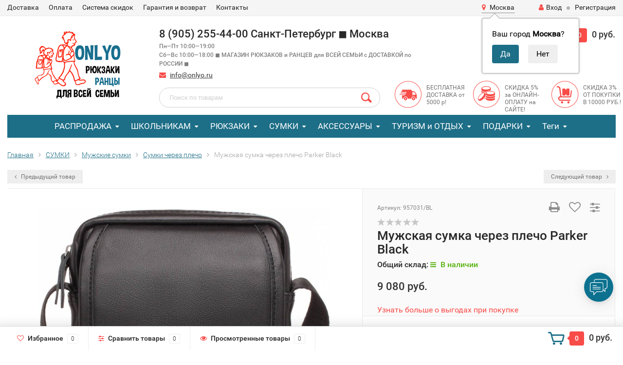

--- FILE ---
content_type: text/html; charset=utf-8
request_url: https://onlyo.ru/muzhskaya-sumka-cherez-plecho-parker-black/
body_size: 19875
content:
<!DOCTYPE html><html lang="ru"><head><meta http-equiv="Content-Type" content="text/html; charset=utf-8"/><title>Мужская сумка через плечо Parker Black купить за 9 080 руб. в Санкт-Петербурге в интернет-магазине Onlyo.ru</title><meta name="keywords" content="Мужская сумка через плечо Parker Black, Сумки через плечо, Сумки мужские, кожаные сумки" /><meta name="description" content="Мужская сумка через плечо Parker Black в наличии за 9 080 руб. в интернет-магазине рюкзаков и ранцев для всей семьи ONLYO.RU! Бесплатная доставка по России. Мужские, женские рюкзаки из кожи и влагостойкого полиэстера. Качественные дорожные сумки и портфели. Кошельки, портмоне и клатчи. Школьные ранцы, рюкзаки для подростков, сумки для ноутбука. Персональные цены и скидки. Только оригинальный ассортимент в onlyo.ru. Гарантия качества и лучшей цены!" /><meta name="viewport" content="width=1280" /><link rel="shortcut icon" href="/favicon.ico"/><!-- rss --><link rel="alternate" type="application/rss+xml" title="Onlyo.ru" href="https://onlyo.ru/blog/rss/"><!-- CSS style--> <link rel="stylesheet" href="/wa-content/font/ruble/arial/fontface.css"><link rel="stylesheet" href="/wa-data/public/shop/themes/topshop/css/bootstrap.min.css?2.7.0"/><link rel="stylesheet" href="/wa-data/public/shop/themes/topshop/css/fonts/fonts.css?2.7.0"/><link rel="stylesheet" href="/wa-data/public/shop/themes/topshop/css/font-express/express.min.css?2.7.0"/><link rel="stylesheet" href="/wa-data/public/shop/themes/topshop/css/font-awesome/css/font-awesome.min.css?2.7.0"/><link rel="stylesheet" href="/wa-data/public/shop/themes/topshop/style-1.css?2.7.0"/><link rel="stylesheet" href="/wa-data/public/shop/themes/topshop/css/order.css?2.7.0"/><link rel="stylesheet" href="/wa-data/public/shop/themes/topshop/user.css?2.7.0"/><script src="/wa-data/public/shop/themes/topshop/js/jquery-1.11.1.min.js" ></script><script src="/wa-content/js/jquery/jquery-migrate-1.2.1.min.js"></script><script src="/wa-data/public/shop/themes/topshop/js/owl.carousel.min.js"></script><script src="/wa-data/public/shop/themes/topshop/js/jquery.scrollTo.js"></script><script src="/wa-content/js/jquery-ui/jquery.ui.core.min.js?v2.7.0"></script><script src="/wa-data/public/shop/themes/topshop/js/jquery.ui.widget.min.js?v2.7.0"></script><script src="/wa-data/public/shop/themes/topshop/js/jquery.ui.mouse.min.js?v2.7.0"></script><script src="/wa-content/js/jquery-ui/jquery.ui.slider.min.js?v2.7.0"></script><script src="/wa-data/public/shop/themes/topshop/js/jquery.cookie.js"></script><script src="/wa-data/public/shop/themes/topshop/js/lazy.load.js?v8.20.0.48"></script><script src="/wa-data/public/shop/themes/topshop/js/jquery.ui.touch-punch.min.js?v8.20.0.48"></script><script src="/wa-data/public/shop/themes/topshop/js/jquery.countdownTimer.min.js?v=2.7.0"></script><script src="/wa-data/public/shop/themes/topshop/shop.js"></script><!-- plugin hook: 'frontend_head' --><!-- Minicart --><link href="/wa-data/public/shop/themes/topshop/minicart.css" rel="stylesheet" type="text/css"><!-- /Minicart -->

    <link href="/wa-data/public/shop/plugins/clicklite/css/clicklite.css?v1.3.4-4979648214" rel="stylesheet" />
    <script src="/wa-data/public/shop/plugins/clicklite/js/clicklite.js?v1.3.4-4979648214"></script><link href='/wa-apps/shop/plugins/cityselect/css/suggestions.20.min.css?v=2.0.4' rel='stylesheet'><script src='/wa-apps/shop/plugins/cityselect/js/jquery.suggestions.20.min.js?v2.0.4'></script><link href='/wa-apps/shop/plugins/cityselect/css/frontend.min.css?v=2.0.4' rel='stylesheet'><script src='/wa-apps/shop/plugins/cityselect/js/frontend.min.js?v=2.0.4'></script><script>function init_shop_cityselect(){
shop_cityselect.location={"country":"rus","city":"\u041c\u043e\u0441\u043a\u0432\u0430","region":"77","zip":"101000","constraints_street":"","need_detect":true};
shop_cityselect.route_params={"app":"shop","theme":"topshop","theme_mobile":"topshop","checkout_version":"2","locale":"ru_RU","title":"\u0418\u043d\u0442\u0435\u0440\u043d\u0435\u0442 \u043c\u0430\u0433\u0430\u0437\u0438\u043d \u0440\u044e\u043a\u0437\u0430\u043a\u043e\u0432, \u0448\u043a\u043e\u043b\u044c\u043d\u044b\u0445 \u0440\u0430\u043d\u0446\u0435\u0432 \u0438 \u0430\u043a\u0441\u0435\u0441\u0441\u0443\u0430\u0440\u043e\u0432 Onlyo.ru","meta_keywords":"\u0440\u044e\u043a\u0437\u0430\u043a, \u0440\u0430\u043d\u0446\u044b \u0441\u043e \u0441\u043a\u0438\u0434\u043a\u043e\u0439, \u0448\u043a\u043e\u043b\u044c\u043d\u044b\u0439 \u0440\u044e\u043a\u0437\u0430\u043a, \u043e\u0440\u0442\u043e\u043f\u0435\u0434\u0438\u0447\u0435\u0441\u043a\u0438\u0439 \u0440\u0430\u043d\u0435\u0446, \u0440\u0430\u043d\u0435\u0446 \u0434\u043b\u044f \u043f\u0435\u0440\u0432\u043e\u043a\u043b\u0430\u0441\u0441\u043d\u0438\u043a\u0430, \u0448\u0432\u0435\u0439\u0446\u0430\u0440\u0441\u043a\u0438\u0439 \u0440\u044e\u043a\u0437\u0430\u043a, \u0440\u044e\u043a\u0437\u0430\u043a \u0434\u043b\u044f \u043d\u043e\u0443\u0442\u0431\u0443\u043a\u0430, onlyo.ru","meta_description":"\u0413\u043e\u0440\u043e\u0434\u0441\u043a\u0438\u0435 \u0440\u044e\u043a\u0437\u0430\u043a\u0438, \u043e\u0440\u0442\u043e\u043f\u0435\u0434\u0438\u0447\u0435\u0441\u043a\u0438\u0435 \u0440\u0430\u043d\u0446\u044b \u0434\u043b\u044f \u0448\u043a\u043e\u043b\u044c\u043d\u0438\u043a\u043e\u0432. \u0428\u0432\u0435\u0439\u0446\u0430\u0440\u0441\u043a\u0438\u0435 \u0444\u0438\u0440\u043c\u0435\u043d\u043d\u044b\u0435 \u0440\u044e\u043a\u0437\u0430\u043a\u0438. \u041a\u043e\u0436\u0430\u043d\u044b\u0435 \u0430\u043a\u0441\u0435\u0441\u0441\u0443\u0430\u0440\u044b, \u043f\u043e\u0440\u0442\u043c\u043e\u043d\u0435 \u0438 \u043a\u043e\u0448\u0435\u043b\u044c\u043a\u0438. \u041d\u0435\u0434\u043e\u0440\u043e\u0433\u0430\u044f \u0438 \u0431\u0435\u0441\u043f\u043b\u0430\u0442\u043d\u0430\u044f \u0434\u043e\u0441\u0442\u0430\u0432\u043a\u0430 \u043f\u043e \u041c\u043e\u0441\u043a\u0432\u0435, \u0421\u0430\u043d\u043a\u0442-\u041f\u0435\u0442\u0435\u0440\u0431\u0443\u0440\u0433\u0443 \u0438 \u0420\u043e\u0441\u0441\u0438\u0438. \u0421\u043a\u0438\u0434\u043a\u0438 \u0438 \u0430\u043a\u0446\u0438\u0438 \u0432 \u0438\u043d\u0442\u0435\u0440\u043d\u0435\u0442 \u043c\u0430\u0433\u0430\u0437\u0438\u043d\u0435 Onlyo.ru","og_title":"\u0418\u043d\u0442\u0435\u0440\u043d\u0435\u0442 \u043c\u0430\u0433\u0430\u0437\u0438\u043d \u0440\u044e\u043a\u0437\u0430\u043a\u043e\u0432, \u0448\u043a\u043e\u043b\u044c\u043d\u044b\u0445 \u0440\u0430\u043d\u0446\u0435\u0432, \u0430\u043a\u0441\u0435\u0441\u0441\u0443\u0430\u0440\u043e\u0432 \u0438 \u0442\u043e\u0432\u0430\u0440\u043e\u0432 \u0434\u043b\u044f \u043e\u0442\u0434\u044b\u0445\u0430 \u0438 \u043f\u0443\u0442\u0435\u0448\u0435\u0441\u0442\u0432\u0438\u0439 Onlyo.ru","og_image":"","og_video":"","og_description":"","og_type":"","og_url":"","url_type":"0","products_per_page":"","type_id":"0","currency":"RUB","stock_id":"v1","public_stocks":["v1"],"drop_out_of_stock":"1","payment_id":"0","shipping_id":"0","checkout_storefront_id":"e0990613e758c2c1d93da7e5c228356f","product_url":"muzhskaya-sumka-cherez-plecho-parker-black","module":"frontend","action":"product","cityselect__url":"muzhskaya-sumka-cherez-plecho-parker-black\/"};
shop_cityselect.countries=[];
shop_cityselect.iso2to3={"RU":"rus"};
shop_cityselect.language='ru';
shop_cityselect.init('5c1435be643ba1df9adac8709b3af9ee4dbf63ba','/','/wa-apps/shop/plugins/cityselect/js/fancybox/','city-settlement','auto',1,1,0);
        } if (typeof shop_cityselect !== 'undefined') { init_shop_cityselect() } else { $(document).ready(function () { init_shop_cityselect() }) }</script><link href="https://fonts.googleapis.com/css?family=Roboto" rel="stylesheet"><style id="promos-inline-styles">[data-promos-nmp]{background:rgba(79,198,245,1) !important;color:#fff !important;padding:10px !important;margin-top:10px !important}[data-promos-bcp]{background:rgba(145,16,46,1) !important;color:#fff !important;padding:10px !important;margin-top:10px !important}[data-promos-cp]{background:rgba(238,85,79,1) !important;border:0px solid #499fb5 !important;color:#fff !important;-webkit-box-shadow:0 7px 3px -1px #8a8a8a !important;-moz-box-shadow:0 7px 3px -1px #8a8a8a !important;box-shadow:0 7px 3px -1px #8a8a8a !important;border-radius:4px !important;font-family:'Roboto',sans-serif !important;font-size:18px !important;padding:10px !important;margin-top:10px !important;text-align:justify !important}[data-promos-gpp]{background:rgba(1,200,80,1) !important;color:#fff !important;padding:10px !important;margin-top:10px !important}[data-promos-gcc]{background:rgba(255,255,255,1) !important;border:0px solid #0bbdd4 !important;font-family:'Times New Roman',Times,serif !important;font-size:19px !important;font-style:normal !important;font-weight:bold !important}[data-promos-apbp]{border-radius:5px !important;border:5px solid #499fb5 !important;margin-top:10px !important;margin-bottom:10px !important}.pp-active [data-promos-aphp]{background:rgba(238,85,79,1) !important;color:#fff !important;padding:10px !important;text-align:center !important}.pp-active [data-promos-apcp]{background:transparent !important;color:#000 !important;font-family:'Roboto',sans-serif !important;font-size:18px !important;font-style:normal !important;font-weight:normal !important;padding:10px !important}.ig-dialog-wrap.gifts-dialog .w-dialog-wrapper [data-promos-gpbp]{-webkit-box-shadow:0 0 70px 0 #bbbbbb !important;-moz-box-shadow:0 0 70px 0 #bbbbbb !important;box-shadow:0 0 70px 0 #bbbbbb !important;border-radius:4px !important;border:5px solid #f3f3f3 !important}.ig-dialog-wrap.gifts-dialog .w-dialog-wrapper [data-promos-gphp]{background:rgba(243,243,243,1) !important;padding:7px 25px !important}.ig-dialog-wrap.gifts-dialog .w-dialog-wrapper [data-promos-gphhp]{color:#000 !important}.ig-dialog-wrap.gifts-dialog .w-dialog-wrapper [data-promos-gpcp]{background:rgba(255,255,255,1) !important;color:#000 !important;padding:20px !important}.ig-dialog-wrap.gifts-dialog .w-dialog-wrapper [data-promos-gpclp]{fill:#000 !important}.ig-dialog-wrap.gifts-dialog .w-dialog-wrapper [data-promos-gpcounp]:before{color:#000 !important;background:rgba(255,232,167,1) !important}.ig-dialog-wrap.skus-dialog .w-dialog-wrapper [data-promos-spbp]{-webkit-box-shadow:0 0 70px 0 #bbbbbb !important;-moz-box-shadow:0 0 70px 0 #bbbbbb !important;box-shadow:0 0 70px 0 #bbbbbb !important;border-radius:4px !important;border:5px solid #f3f3f3 !important}.ig-dialog-wrap.skus-dialog .w-dialog-wrapper [data-promos-sphp]{background:rgba(243,243,243,1) !important;padding:7px 25px !important;border-top-left-radius:4px !important;border-top-right-radius:4px !important}.ig-dialog-wrap.skus-dialog .w-dialog-wrapper [data-promos-sphhp]{color:#000 !important}.ig-dialog-wrap.skus-dialog .w-dialog-wrapper [data-promos-spcp]{background:rgba(255,255,255,1) !important;padding:20px !important}.ig-dialog-wrap.skus-dialog .w-dialog-wrapper [data-promos-spclp]{fill:#000 !important}[data-promos-nmc]{background:rgba(79,198,245,1) !important;color:#fff !important;padding:10px !important;margin-top:10px !important}[data-promos-bcc]{background:rgba(145,16,46,1) !important;color:#fff !important;padding:10px !important;margin-top:10px !important}[data-promos-cc]{background:rgba(238,85,79,1) !important;border:0px solid #499fb5 !important;color:#fff !important;-webkit-box-shadow:0 7px 3px -1px #8a8a8a !important;-moz-box-shadow:0 7px 3px -1px #8a8a8a !important;box-shadow:0 7px 3px -1px #8a8a8a !important;border-radius:4px !important;font-family:'Roboto',sans-serif !important;font-size:18px !important;padding:10px !important;margin-top:10px !important;text-align:justify !important}[data-promos-gpc]{background:rgba(1,200,80,1) !important;color:#fff !important;padding:10px !important;margin-top:10px !important}[data-promos-apbc]{border-radius:5px !important;border:5px solid #499fb5 !important;margin-top:10px !important;margin-bottom:10px !important}.pp-active [data-promos-aphc]{background:rgba(238,85,79,1) !important;color:#fff !important;padding:10px !important;text-align:center !important}.pp-active [data-promos-apcc]{background:transparent !important;color:#000 !important;font-family:'Roboto',sans-serif !important;font-size:18px !important;font-style:normal !important;font-weight:normal !important;padding:10px !important}</style><script>$(function() {$.promosFrontend = new PromosPluginFrontend({urls: {getProductSkus: '/promos/getProductSkus/',update: '/promos/update/',updateCart: '/promos/updateCart/',showGifts: '/promos/showGifts/',updateGifts: '/promos/updateGifts/',cartSaveUrl: {shop: '/cart/save/',plugin: '/my/'},cartDeleteUrl: {shop: '/cart/delete/',plugin: '/my/'},cartAddUrl: {shop: '/cart/add/',plugin: '/my/'}},locale: 'ru_RU',shopVersion: '8.20.0.48',pluginUrl: '/wa-apps/shop/plugins/promos/',attr: {giftPopupBlock: 'data-promos-gpbp',giftPopupClose: 'data-promos-gpclp',skusPopupBlock: 'data-promos-spbp',skusPopupClose: 'data-promos-spclp'},messages: {"This product is already selected":"\u0422\u043e\u0432\u0430\u0440 \u0443\u0436\u0435 \u0432\u044b\u0431\u0440\u0430\u043d","Product with the selected option combination is not available for purchase":"\u0422\u043e\u0432\u0430\u0440 \u0441 \u0432\u044b\u0431\u0440\u0430\u043d\u043d\u044b\u043c\u0438 \u0445\u0430\u0440\u0430\u043a\u0442\u0435\u0440\u0438\u0441\u0442\u0438\u043a\u0430\u043c\u0438 \u043d\u0435 \u0434\u043e\u0441\u0442\u0443\u043f\u0435\u043d \u0434\u043b\u044f \u0437\u0430\u043a\u0430\u0437\u0430"}})});</script><style>.top-line { max-width: 1280px; margin:0 auto; } .container { max-width: 1280px; } body { background: #ffffff; } .container-menu-h .menu-h { height:47px; } .container-menu-h .menu-h a { font-size:17px !important; }  .menu-h .tree a:after { font-size:13px;}</style><link href="/wa-apps/shop/plugins/promos/css/frontend.min.css?1.13.2" rel="stylesheet">
<script src="/wa-apps/shop/plugins/promos/js/frontend.min.js?1.13.2"></script>
<script src="https://marketplace.ur1s.ru/go-to-market/static/btn.js"></script>
<meta property="og:type" content="website" />
<meta property="og:title" content="Мужская сумка через плечо Parker Black купить за 9 080 руб. в Санкт-Петербурге в интернет-магазине Onlyo.ru" />
<meta property="og:description" content="Мужская сумка через плечо Parker Black в наличии за 9 080 руб. в интернет-магазине рюкзаков и ранцев для всей семьи ONLYO.RU! Бесплатная доставка по России. Мужские, женские рюкзаки из кожи и влагостойкого полиэстера. Качественные дорожные сумки и портфели. Кошельки, портмоне и клатчи. Школьные ранцы, рюкзаки для подростков, сумки для ноутбука. Персональные цены и скидки. Только оригинальный ассортимент в onlyo.ru. Гарантия качества и лучшей цены!" />
<meta property="og:image" content="https://onlyo.ru/wa-data/public/shop/products/67/59/15967/images/55271/55271.750x0.jpg" />
<meta property="og:url" content="https://onlyo.ru/muzhskaya-sumka-cherez-plecho-parker-black/" />
<meta property="product:price:amount" content="9080" />
<meta property="product:price:currency" content="RUB" />
</head><body><div class="top-line"><div class="container"><div class="row"><div class="col-lg-7 col-md-6 col-sm-7 hidden-xs-down clone-top-menu"><ul class="menu-h-top"><li><a href="/dostavka/" title="Доставка" class="hidden">Доставка</a></li><li><a href="/oplata/" title="Оплата" class="hidden">Оплата</a></li><li><a href="/sistema-skidok/" title="Система скидок" class="hidden">Система скидок</a></li><li class="tree"><a href="/garantiya/" title="Гарантия и возврат" class="hidden">Гарантия и возврат</a><ul class="menu-v"><li><a href="/garantiya/sertifikaty/" title="Сертификаты" class="hidden">Сертификаты</a></li></ul></li><li><a href="/kontakty/" title="Контакты" class="hidden">Контакты</a></li></ul></div><div class="col-lg-5  col-md-6 col-sm-5 col-xs-12 text-lg-right text-md-right text-xs-center"><ul class="menu-h-top auth"><li><div class="b-cityselect__wrapper b-cityselect__wrapper--topshop "><a href="#" class="b-cityselect__city i-cityselect__city_change"><i class="fas fa fa-map-marker fa-map-marker-alt"></i> <span class="i-cityselect__city">Москва</span></a><div class="b-cityselect__notifier b-cityselect__notifier--topshop"><div class="b-cityselect__notifier_triangle"></div><div class="b-cityselect__notifier_title">Ваш город <b class="i-cityselect__city">Москва</b>?</div><div class="b-cityselect__notifier_buttons nowrap"><input type="button" class="btn btn-primary uni-btn uni-btn--red b-cityselect__city_yes i-cityselect__city_yes" value="Да"> <input type="button" class="b-cityselect__city_no btn btn-default gray uni-btn i-cityselect__city_no" value="Нет"></div></div><script>if (typeof shop_cityselect !== 'undefined') { shop_cityselect.detect() } else { document.addEventListener("DOMContentLoaded", function() { shop_cityselect.detect() }) }</script></div></li><li class="account"><a href="/login/"><i class="fa fa-user"></i>Вход</a></li><li><span></span></li><li><a href="/signup/">Регистрация</a></li></ul></div></div></div></div><div class="container"><div class="header"><div class="row to-table"><div class="col-lg-3 col-md-3 text-sm-center text-lg-left text-lg-center text-xs-center to-cell"><div class="logo-fix"><a href="https://onlyo.ru"><img src="/wa-data/public/shop/themes/topshop/img/logo.png?v1590595096" alt="Onlyo.ru"></a></div></div><div class="col-lg-9 col-md-9 to-cell"><div class="row"><div class="col-lg-7 col-md-7"><div class="phone text-lg-left text-md-left text-xs-center">8 (905) 255-44-00 Санкт-Петербург ◼ Москва<br><i>Пн—Пт 10:00—19:00<br>Сб—Вс 10:00—18:00 ◼ МАГАЗИН РЮКЗАКОВ и РАНЦЕВ для ВСЕЙ СЕМЬИ с ДОСТАВКОЙ по РОССИИ ◼</i></div><div class="phone-under-link  text-sm-center text-md-left text-lg-left hidden-xs-down"><span class="nobr"><i class="fa fa-envelope"></i> <a href="mailto:info@onlyo.ru">info@onlyo.ru</a></span></div></div><div class="col-lg-5 col-md-5 text-lg-right text-md-right text-sm-center text-xs-center"><div class="cart-block hidden-xs-down"><!-- МЕТРИКА яндекс --><a href="/order/" onclick="yaCounter57396994.reachGoal('CART_BUTTON'); return true;"><span class="hidden-lg-down">Корзина</span>  <span class="icon-red_icon_cart"></span> <span class="cart-box cart-count">0</span> <span class="cart-total">0 руб.</span></a><div class="popup"><div class="loading-cart"></div></div><script>$(function(){$(".cart-block").hover(function () {$('.popup .loading-cart').html("");$('.popup .loading-cart').load('/cart/?'+ Math.random() + ' .cart-popup', function(){$(".loading").remove();$('.cart-product-one .delete').on('click', function () {var tr = $(this).closest('div.cart-product-one');$.post('/cart/delete/', {id : tr.data('id')}, function (response) {tr.slideUp();$(".cart-count").html(response.data.count);$(".cart-total").html(response.data.total);if (response.data.count == 0) {$(".popup-total").remove();$(".empty").show();}}, "json");return false;});});});});</script></div></div></div><div class="row"><div class="col-lg-6 col-md-4"><div class="search search-show hidden-xs-down"><form method="get" action="/search/" data-search="/search/"><input class="livesearch" id="search" name="query" autocomplete="off" type="text" placeholder="Поиск по товарам" ><button type="submit" class="search_button"><i class="icon-icon_search"></i></button><div class="search-popup"></div></form></div></div><div class="col-lg-6 col-md-8 hidden-sm-down"><div class="promo"><div class="row"><div class="col-lg-4 col-md-4"><i class="icon-promo icon-red_promo_5"></i><p>БЕСПЛАТНАЯ ДОСТАВКА от 5000 р!</p></div><div class="col-lg-4  col-md-4"><i class="icon-promo icon-red_promo_24"></i><p>СКИДКА 5% за ОНЛАЙН-ОПЛАТУ на САЙТЕ!</p></div><div class="col-lg-4  col-md-4"><i class="icon-promo icon-red_promo_9"></i><p>СКИДКА 3% ОТ ПОКУПКИ В 10000 РУБ.!</p></div></div></div></div></div></div></div></div></div><div class="container  hidden-md-down"><!-- shop categories --><div class="container-menu-h"><ul class="menu-h"><li class="tree"><a href="/category/aktsii/">РАСПРОДАЖА</a><ul><li><a href="/category/aktsii/shkolnikam/">Детям </a></li><li><a href="/category/aktsii/vzroslym/">Взрослым </a></li><li><a href="/category/aktsii/aktsii-podarki/">АКЦИИ </a></li></ul></li><li class="tree"><a href="/category/shkolnikam/">ШКОЛЬНИКАМ</a><ul><li><a href="/category/shkolnikam/novinki-shkolnykh-ryukzakov/">Новинки 2025 </a></li><li class="tree"><a href="/category/shkolnikam/shkolnye-rantsy-dlya-pervoklassnika/">Школьные ранцы для Первоклассников </a><ul><li><a href="/category/shkolnikam/shkolnye-rantsy-dlya-pervoklassnika/rantsy-dlya-devochek-1-klass/">Ранцы для девочек 1 класс </a></li><li><a href="/category/shkolnikam/shkolnye-rantsy-dlya-pervoklassnika/rantsy-dlya-malchikov-1-klass/">Ранцы для мальчиков 1 класс </a></li></ul></li><li class="tree"><a href="/category/shkolnikam/shkolnye-rantsy-2-4-klass/">Школьные ранцы 2-4 класс </a><ul><li><a href="/category/shkolnikam/shkolnye-rantsy-2-4-klass/rantsy-dlya-devochek-2-4-klass/">Ранцы для девочек 2-4 класс </a></li><li><a href="/category/shkolnikam/shkolnye-rantsy-2-4-klass/rantsy-dlya-malchikov-2-4-klass/">Ранцы для мальчиков 2-4 класс </a></li></ul></li><li class="tree"><a href="/category/shkolnikam/shkolnye-ryukzaki-5-11-klass/">Школьные рюкзаки 5-11 класс </a><ul><li><a href="/category/shkolnikam/shkolnye-ryukzaki-5-11-klass/ryukzaki-dlya-devochek-5-11-klass/">Рюкзаки для девочек 5-11 класс </a></li><li><a href="/category/shkolnikam/shkolnye-ryukzaki-5-11-klass/ryukzaki-dlya-malchikov-5-11-klass/">Рюкзаки для мальчиков 5-11 класс </a></li></ul></li><li><a href="/category/shkolnikam/shkolnye-aksessuary/">Мешки для сменной обуви </a></li><li><a href="/category/shkolnikam/penaly/">Пеналы </a></li><li class="tree"><a href="/category/shkolnikam/ortopedicheskie-ryukzaki/">Ортопедические рюкзаки для школьников </a><ul><li><a href="/category/shkolnikam/ortopedicheskie-ryukzaki/devochkam/">Девочкам </a></li><li><a href="/category/shkolnikam/ortopedicheskie-ryukzaki/malchikam/">Мальчикам </a></li></ul></li><li class="tree"><a href="/category/shkolnikam/ryukzaki-dlya-podrostkov/">Рюкзаки для подростков </a><ul><li><a href="/category/shkolnikam/ryukzaki-dlya-podrostkov/ryukzaki-dlya-devochek-podrostkov/">Рюкзаки для девочек-подростков </a></li><li><a href="/category/shkolnikam/ryukzaki-dlya-podrostkov/ryukzaki-dlya-malchikov-podrostkov/">Рюкзаки для мальчиков-подростков </a></li></ul></li><li><a href="/category/shkolnikam/detskie-ryukzaki/">Детские рюкзаки </a></li><li><a href="/category/shkolnikam/sumki-detskie/">Сумки детские </a></li></ul></li><li class="tree"><a href="/category/gorodskie-ryukzaki/">РЮКЗАКИ</a><ul><li class="tree"><a href="/category/gorodskie-ryukzaki/podborki/">Подборки </a><ul><li><a href="/category/gorodskie-ryukzaki/podborki/biznes-ryukzaki/">Бизнес рюкзаки </a></li><li><a href="/category/gorodskie-ryukzaki/podborki/ryukzaki-s-usb/">Рюкзаки с USB </a></li><li><a href="/category/gorodskie-ryukzaki/podborki/ryukzaki-sumki/">Рюкзаки-сумки </a></li><li><a href="/category/gorodskie-ryukzaki/podborki/kraftovye-ryukzaki/">Крафтовые рюкзаки </a></li></ul></li><li class="tree"><a href="/category/gorodskie-ryukzaki/kozhanye-ryukzaki/">Кожаные рюкзаки </a><ul><li><a href="/category/gorodskie-ryukzaki/kozhanye-ryukzaki/zhenskie-kozhanye-ryukzaki/">Женские кожаные рюкзаки </a></li><li><a href="/category/gorodskie-ryukzaki/kozhanye-ryukzaki/muzhskie-kozhanye-ryukzaki/">Мужские кожаные рюкзаки </a></li></ul></li><li><a href="/category/gorodskie-ryukzaki/muzhskie-ryukzaki/">Мужские рюкзаки </a></li><li><a href="/category/gorodskie-ryukzaki/zhenskie-ryukzaki/">Женские рюкзаки </a></li><li><a href="/category/gorodskie-ryukzaki/ryukzaki-dlya-noutbuka/">Рюкзаки для ноутбука </a></li><li><a href="/category/gorodskie-ryukzaki/odnolyamochnye-ryukzaki/">Однолямочные рюкзаки </a></li><li><a href="/category/gorodskie-ryukzaki/shveytsarskie-ryukzaki/">Швейцарские рюкзаки </a></li><li><a href="/category/gorodskie-ryukzaki/ryukzaki-antivor/">Рюкзаки антивор </a></li></ul></li><li class="tree"><a href="/category/sumki/">СУМКИ</a><ul><li><a href="/category/sumki/sportivnye-sumki/">Спортивные сумки </a></li><li><a href="/category/sumki/sumki-dlya-noutbuka/">Сумки для ноутбука </a></li><li class="tree"><a href="/category/sumki/zhenskie-sumki/">Женские сумки </a><ul><li><a href="/category/sumki/zhenskie-sumki/sumki-dorozhnye/">Сумки дорожные </a></li><li><a href="/category/sumki/zhenskie-sumki/shoppery/">Шопперы </a></li></ul></li><li class="tree"><a href="/category/sumki/muzhskie-sumki/">Мужские сумки </a><ul><li><a href="/category/sumki/muzhskie-sumki/delovye-sumki/">Деловые сумки </a></li><li><a href="/category/sumki/muzhskie-sumki/sumki-cherez-plecho/">Сумки через плечо </a></li><li><a href="/category/sumki/muzhskie-sumki/dorozhnye-sumki/">Дорожные сумки </a></li><li><a href="/category/sumki/muzhskie-sumki/barsetki/">Барсетки </a></li></ul></li><li><a href="/category/sumki/nesessery/">Несессеры </a></li><li><a href="/category/sumki/sumki-dlya-obeda/">Сумки для обеда </a></li><li><a href="/category/sumki/portfeli/">Портфели </a></li><li><a href="/category/sumki/sumki-na-poyas/">Сумки поясные </a></li></ul></li><li class="tree"><a href="/category/modnye-aksessuary/">АКСЕССУАРЫ</a><ul><li><a href="/category/modnye-aksessuary/potaynye-koshelki/">Потайные кошельки </a></li><li><a href="/category/modnye-aksessuary/zhenskie-koshelki/">Женские кошельки </a></li><li><a href="/category/modnye-aksessuary/mujskie-portmone-bumajniki/">Мужские портмоне и бумажники </a></li><li><a href="/category/modnye-aksessuary/oblozhki-dokumentov/">Обложки документов </a></li><li><a href="/category/modnye-aksessuary/klatchi/">Клатчи </a></li><li><a href="/category/modnye-aksessuary/klyuchnitsy/">Ключницы </a></li><li class="tree"><a href="/category/modnye-aksessuary/remni/">Ремни </a><ul><li><a href="/category/modnye-aksessuary/remni/remni-zhenskie/">Ремни женские </a></li><li><a href="/category/modnye-aksessuary/remni/remni-muzhskie/">Ремни мужские </a></li></ul></li><li><a href="/category/modnye-aksessuary/zamki/">Замки </a></li></ul></li><li class="tree"><a href="/category/turizm/">ТУРИЗМ и ОТДЫХ</a><ul><li><a href="/category/turizm/turisticheskie-ryukzaki/">Туристические рюкзаки </a></li></ul></li><li class="tree"><a href="/category/podarki/">ПОДАРКИ</a><ul><li><a href="/category/podarki/igrushki/">Игрушки </a></li></ul></li><!-- plugin hook: 'frontend_nav' --><li class="tree plugin tags"><a href="javascript:void(0);" onClick="return false">Теги</a><ul><li><a href="/tag/%D0%91%D0%B0%D1%80%D1%81%D0%B5%D1%82%D0%BA%D0%B8/">Барсетки</a></li><li><a href="/tag/%D0%91%D1%83%D0%BC%D0%B0%D0%B6%D0%BD%D0%B8%D0%BA%D0%B8+%D0%B6%D0%B5%D0%BD%D1%81%D0%BA%D0%B8%D0%B5/">Бумажники женские</a></li><li><a href="/tag/%D0%91%D1%83%D0%BC%D0%B0%D0%B6%D0%BD%D0%B8%D0%BA%D0%B8+%D0%BC%D1%83%D0%B6%D1%81%D0%BA%D0%B8%D0%B5/">Бумажники мужские</a></li><li><a href="/tag/%D0%92%D0%B8%D0%B7%D0%B8%D1%82%D0%BD%D0%B8%D1%86%D1%8B/">Визитницы</a></li><li><a href="/tag/%D0%94%D0%B5%D0%BB%D0%BE%D0%B2%D1%8B%D0%B5+%D0%BF%D0%B0%D0%BF%D0%BA%D0%B8/">Деловые папки</a></li><li><a href="/tag/%D0%94%D0%B5%D1%82%D1%81%D0%BA%D0%B8%D0%B5+%D1%80%D1%8E%D0%BA%D0%B7%D0%B0%D0%BA%D0%B8/">Детские рюкзаки</a></li><li><a href="/tag/%D0%96%D0%B5%D0%BD%D1%81%D0%BA%D0%B8%D0%B5+%D1%80%D1%8E%D0%BA%D0%B7%D0%B0%D0%BA%D0%B8/">Женские рюкзаки</a></li><li><a href="/tag/%D0%9A%D0%BB%D0%B0%D1%82%D1%87%D0%B8+%D0%BC%D1%83%D0%B6%D1%81%D0%BA%D0%B8%D0%B5/">Клатчи мужские</a></li><li><a href="/tag/%D0%9A%D0%BB%D1%8E%D1%87%D0%BD%D0%B8%D1%86%D1%8B/">Ключницы</a></li><li><a href="/tag/%D0%9A%D0%BE%D1%88%D0%B5%D0%BB%D1%8C%D0%BA%D0%B8/">Кошельки</a></li><li><a href="/tag/%D0%9C%D0%B5%D1%88%D0%BA%D0%B8+%D0%B4%D0%BB%D1%8F+%D1%81%D0%BC%D0%B5%D0%BD%D0%BD%D0%BE%D0%B9+%D0%BE%D0%B1%D1%83%D0%B2%D0%B8/">Мешки для сменной обуви</a></li><li><a href="/tag/%D0%9C%D0%BE%D0%BB%D0%BE%D0%B4%D0%B5%D0%B6%D0%BD%D1%8B%D0%B5+%D1%80%D1%8E%D0%BA%D0%B7%D0%B0%D0%BA%D0%B8/">Молодежные рюкзаки</a></li><li><a href="/tag/%D0%9C%D1%83%D0%B6%D1%81%D0%BA%D0%B8%D0%B5+%D1%80%D1%8E%D0%BA%D0%B7%D0%B0%D0%BA%D0%B8/">Мужские рюкзаки</a></li><li><a href="/tag/%D0%9E%D0%B4%D0%BD%D0%BE%D0%BB%D1%8F%D0%BC%D0%BE%D1%87%D0%BD%D1%8B%D0%B5+%D1%80%D1%8E%D0%BA%D0%B7%D0%B0%D0%BA%D0%B8/">Однолямочные рюкзаки</a></li><li><a href="/tag/%D0%9E%D1%80%D1%82%D0%BE%D0%BF%D0%B5%D0%B4%D0%B8%D1%87%D0%B5%D1%81%D0%BA%D0%B8%D0%B5+%D1%80%D0%B0%D0%BD%D1%86%D1%8B/">Ортопедические ранцы</a></li><li><a href="/tag/%D0%9F%D0%BE%D1%80%D1%82%D0%BC%D0%BE%D0%BD%D0%B5/">Портмоне</a></li><li><a href="/tag/%D0%9F%D0%BE%D1%80%D1%82%D1%84%D0%B5%D0%BB%D0%B8/">Портфели</a></li><li><a href="/tag/%D0%9F%D0%BE%D1%8F%D1%81%D0%BD%D1%8B%D0%B5+%D1%81%D1%83%D0%BC%D0%BA%D0%B8/">Поясные сумки</a></li><li><a href="/tag/%D0%A0%D0%B0%D0%BD%D1%86%D1%8B+%D0%B4%D0%BB%D1%8F+%D0%B4%D0%B5%D0%B2%D0%BE%D1%87%D0%B5%D0%BA+1-4+%D0%BA%D0%BB%D0%B0%D1%81%D1%81/">Ранцы для девочек 1-4 класс</a></li><li><a href="/tag/%D0%A0%D0%B0%D0%BD%D1%86%D1%8B+%D0%B4%D0%BB%D1%8F+%D0%BC%D0%B0%D0%BB%D1%8C%D1%87%D0%B8%D0%BA%D0%BE%D0%B2+1-4+%D0%BA%D0%BB%D0%B0%D1%81%D1%81/">Ранцы для мальчиков 1-4 класс</a></li><li><a href="/tag/%D0%A0%D0%B0%D0%BD%D1%86%D1%8B+%D0%B4%D0%BB%D1%8F+%D0%BD%D0%B0%D1%87%D0%B0%D0%BB%D1%8C%D0%BD%D0%BE%D0%B9+%D1%88%D0%BA%D0%BE%D0%BB%D1%8B/">Ранцы для начальной школы</a></li><li><a href="/tag/%D0%A0%D0%B0%D0%BD%D1%86%D1%8B+%D1%81+%D0%BD%D0%B0%D0%BF%D0%BE%D0%BB%D0%BD%D0%B5%D0%BD%D0%B8%D0%B5%D0%BC/">Ранцы с наполнением</a></li><li><a href="/tag/%D0%A0%D0%B5%D0%BC%D0%BD%D0%B8+%D0%BC%D1%83%D0%B6%D1%81%D0%BA%D0%B8%D0%B5/">Ремни мужские</a></li><li><a href="/tag/%D0%A0%D1%8E%D0%BA%D0%B7%D0%B0%D0%BA+%D0%BD%D0%B0+%D0%BE%D0%B4%D0%BD%D0%BE+%D0%BF%D0%BB%D0%B5%D1%87%D0%BE/">Рюкзак на одно плечо</a></li><li><a href="/tag/%D0%A0%D1%8E%D0%BA%D0%B7%D0%B0%D0%BA-%D0%BC%D0%B5%D1%88%D0%BE%D0%BA/">Рюкзак-мешок</a></li><li><a href="/tag/%D0%A0%D1%8E%D0%BA%D0%B7%D0%B0%D0%BA%D0%B8+%D0%B0%D0%BD%D1%82%D0%B8%D0%B2%D0%BE%D1%80/">Рюкзаки антивор</a></li><li><a href="/tag/%D0%A0%D1%8E%D0%BA%D0%B7%D0%B0%D0%BA%D0%B8+%D0%B3%D0%BE%D1%80%D0%BE%D0%B4%D1%81%D0%BA%D0%B8%D0%B5/">Рюкзаки городские</a></li><li><a href="/tag/%D0%A0%D1%8E%D0%BA%D0%B7%D0%B0%D0%BA%D0%B8+%D0%B3%D0%BE%D1%80%D0%BE%D0%B4%D1%81%D0%BA%D0%B8%D0%B5+%D0%B4%D0%BB%D1%8F+%D1%81%D1%82%D0%B0%D1%80%D1%88%D0%B5%D0%BA%D0%BB%D0%B0%D1%81%D1%81%D0%BD%D0%B8%D0%BA%D0%BE%D0%B2+%D0%B8+%D1%81%D1%82%D1%83%D0%B4%D0%B5%D0%BD%D1%82%D0%BE%D0%B2/">Рюкзаки городские для старшеклассников и студентов</a></li><li><a href="/tag/%D0%A0%D1%8E%D0%BA%D0%B7%D0%B0%D0%BA%D0%B8+%D0%B4%D0%BB%D1%8F+%D0%B4%D0%B5%D0%B2%D0%BE%D1%87%D0%B5%D0%BA+%D0%BF%D0%BE%D0%B4%D1%80%D0%BE%D1%81%D1%82%D0%BA%D0%BE%D0%B2/">Рюкзаки для девочек подростков</a></li><li><a href="/tag/%D0%A0%D1%8E%D0%BA%D0%B7%D0%B0%D0%BA%D0%B8+%D0%B4%D0%BB%D1%8F+%D0%BC%D0%B0%D0%BB%D1%8C%D1%87%D0%B8%D0%BA%D0%BE%D0%B2+5-11+%D0%BA%D0%BB%D0%B0%D1%81%D1%81/">Рюкзаки для мальчиков 5-11 класс</a></li><li><a href="/tag/%D0%A0%D1%8E%D0%BA%D0%B7%D0%B0%D0%BA%D0%B8+%D0%B4%D0%BB%D1%8F+%D0%BD%D0%B0%D1%87%D0%B0%D0%BB%D1%8C%D0%BD%D0%BE%D0%B9+%D0%B8+%D1%81%D1%80%D0%B5%D0%B4%D0%BD%D0%B5%D0%B9+%D1%88%D0%BA%D0%BE%D0%BB%D1%8B/">Рюкзаки для начальной и средней школы</a></li><li><a href="/tag/%D0%A0%D1%8E%D0%BA%D0%B7%D0%B0%D0%BA%D0%B8+%D0%B4%D0%BB%D1%8F+%D0%BD%D0%BE%D1%83%D1%82%D0%B1%D1%83%D0%BA%D0%B0/">Рюкзаки для ноутбука</a></li><li><a href="/tag/%D0%A0%D1%8E%D0%BA%D0%B7%D0%B0%D0%BA%D0%B8+%D0%BC%D1%83%D0%B6%D1%81%D0%BA%D0%B8%D0%B5/">Рюкзаки мужские</a></li><li><a href="/tag/%D0%A0%D1%8E%D0%BA%D0%B7%D0%B0%D0%BA%D0%B8-%D1%81%D1%83%D0%BC%D0%BA%D0%B8/">Рюкзаки-сумки</a></li><li><a href="/tag/%D0%A0%D1%8E%D0%BA%D0%B7%D0%B0%D0%BA%D0%B8-%D1%82%D1%80%D0%B0%D0%BD%D1%81%D1%84%D0%BE%D1%80%D0%BC%D0%B5%D1%80%D1%8B/">Рюкзаки-трансформеры</a></li><li><a href="/tag/%D0%A1%D0%BF%D0%BE%D1%80%D1%82%D0%B8%D0%B2%D0%BD%D1%8B%D0%B5+%D1%80%D1%8E%D0%BA%D0%B7%D0%B0%D0%BA%D0%B8/">Спортивные рюкзаки</a></li><li><a href="/tag/%D0%A1%D1%83%D0%BC%D0%BA%D0%B8+%D0%B4%D0%BB%D1%8F+%D0%BD%D0%BE%D1%83%D1%82%D0%B1%D1%83%D0%BA%D0%B0/">Сумки для ноутбука</a></li><li><a href="/tag/%D0%A1%D1%83%D0%BC%D0%BA%D0%B8+%D0%B4%D0%BE%D1%80%D0%BE%D0%B6%D0%BD%D1%8B%D0%B5/">Сумки дорожные</a></li><li><a href="/tag/%D0%A1%D1%83%D0%BC%D0%BA%D0%B8+%D0%B6%D0%B5%D0%BD%D1%81%D0%BA%D0%B8%D0%B5/">Сумки женские</a></li><li><a href="/tag/%D0%A1%D1%83%D0%BC%D0%BA%D0%B8+%D0%BC%D1%83%D0%B6%D1%81%D0%BA%D0%B8%D0%B5/">Сумки мужские</a></li><li><a href="/tag/%D0%A1%D1%83%D0%BC%D0%BA%D0%B8+%D1%81%D0%BF%D0%BE%D1%80%D1%82%D0%B8%D0%B2%D0%BD%D1%8B%D0%B5/">Сумки спортивные</a></li><li><a href="/tag/%D0%A8%D0%B2%D0%B5%D0%B9%D1%86%D0%B0%D1%80%D1%81%D0%BA%D0%B8%D0%B5+%D1%80%D1%8E%D0%BA%D0%B7%D0%B0%D0%BA%D0%B8/">Швейцарские рюкзаки</a></li><li><a href="/tag/%D0%A8%D0%BA%D0%BE%D0%BB%D1%8C%D0%BD%D1%8B%D0%B5+%D1%80%D1%8E%D0%BA%D0%B7%D0%B0%D0%BA%D0%B8/">Школьные рюкзаки</a></li><li><a href="/tag/%D0%A8%D0%BE%D0%BF%D0%BF%D0%B5%D1%80%D1%8B/">Шопперы</a></li><li><a href="/tag/%D0%B3%D0%BE%D1%80%D0%BE%D0%B4%D1%81%D0%BA%D0%B8%D0%B5+%D1%80%D1%8E%D0%BA%D0%B7%D0%B0%D0%BA%D0%B8/">городские рюкзаки</a></li><li><a href="/tag/%D0%BA%D0%BE%D0%B6%D0%B0%D0%BD%D1%8B%D0%B5+%D1%80%D1%8E%D0%BA%D0%B7%D0%B0%D0%BA%D0%B8/">кожаные рюкзаки</a></li><li><a href="/tag/%D0%BA%D0%BE%D0%B6%D0%B0%D0%BD%D1%8B%D0%B5+%D1%81%D1%83%D0%BC%D0%BA%D0%B8/">кожаные сумки</a></li><li><a href="/tag/%D1%80%D1%8E%D0%BA%D0%B7%D0%B0%D0%BA%D0%B8/">рюкзаки</a></li></ul></li></ul></div></div><div class="menu-overlay"></div><div class="container hidden-lg-up"><div class="container-menu-h"><div class="xs-menu"><ul><li><a href="#" class="show-xs-menu"><i class="fa fa-bars"></i> Каталог товаров</a></li><li class="search hidden-sm-up"><a href="#"><i class="fa fa-search"></i></a></li></ul></div></div><div class="xs-menu-overlay"><ul class="clone-xs-menu"><li><div class="title">Каталог товаров</div><div class="close-block"><a href="#" class="dialog-close">&times;</a></div></li></ul></div></div><div class="container container-background"><!-- plugin hook: 'frontend_header' -->

<!-- Mini-cart start -->
<div id="minicart" class="minicart ">
        <div class="minicart-body">
                <div id="minicart-items-list"></div>
    </div>
    <div class="minicart-total">
        <span class="minicart-total-text">Итого:</span>
        <span class="minicart-total-price">&nbsp;0 <span class="ruble">₽</span></span>
    </div>
        <div class="minicart-action">
        <a onclick="$('#minicart').slideUp();"><span class="minicart-button minicart-cart">Продолжить покупки</span></a>        <a onclick="yaCounter57396994.reachGoal('CART_BUTTON'); return true;" href="/order/"><span class="minicart-button minicart-checkout">Оформить заказ</span></a>    </div>
    </div>
<script type="text/javascript" src="/wa-data/public/shop/themes/topshop/minicart.js"></script>

<script type="text/javascript">
(function($) {
    $(function() {	
	$.minicart.init($.parseJSON('{"show_plugin":true,"location":"#mini-cart","location_mobile":"#mini-cart-mobile","show_cart_button":true,"show_checkout_button":true,"open_type":false,"align":"bottom_right","align_mobile":"bottom_right","auto_display":true,"show_after_add":true,"auto_hide":true,"flying_cart":false,"scroll_offset":0,"bg_color":"#ffffff","text_color":"#000000","buttons_bg_color":"#f84c48","buttons_text_color":"#ffffff","price_color":"#000000","cart_rows":3,"disable_at_checkout":true,"auto_display_mobile":false,"autohide_timeout":5000,"enable_multisettings":false,"active_storefront":"main","plugin_static_url":"\/wa-apps\/shop\/plugins\/minicart\/","checkout_version":2,"wa_app_url":"\/","mobile":false}'));
    });
})(jQuery);
</script>

<!-- Mini-cart end -->


<script src="/wa-data/public/shop/themes/topshop/js/jquery.ez-plus.js"></script>
<script src="/wa-data/public/shop/themes/topshop/js/jquery.fancybox.pack.js"></script>
<script src="/wa-data/public/shop/themes/topshop/js/jquery.fancybox-thumbs.js"></script>
<link rel="stylesheet" href="/wa-data/public/shop/themes/topshop/css/jquery.fancybox.css?2.7.0"/>

<script src="/wa-data/public/shop/themes/topshop/js/product.page.js?v=2.7.0"></script>



						

		<div class="product" itemscope itemtype="http://schema.org/Product" id="js-product-page">
							<div class="breadcrumbs"><ul itemscope itemtype="http://schema.org/BreadcrumbList"><li itemprop="itemListElement" itemscope itemtype="http://schema.org/ListItem"><a href="https://onlyo.ru" itemprop="item"><span itemprop="name">Главная</span></a><meta itemprop="position" content="1"></li><li itemprop="itemListElement" itemscope itemtype="http://schema.org/ListItem"><a href="https://onlyo.ru/category/sumki/" itemprop="item"><span itemprop="name">СУМКИ</span><meta itemprop="position" content="2"></a></li><li itemprop="itemListElement" itemscope itemtype="http://schema.org/ListItem"><a href="https://onlyo.ru/category/sumki/muzhskie-sumki/" itemprop="item"><span itemprop="name">Мужские сумки</span><meta itemprop="position" content="3"></a></li><li itemprop="itemListElement" itemscope itemtype="http://schema.org/ListItem"><a href="https://onlyo.ru/category/sumki/muzhskie-sumki/sumki-cherez-plecho/" itemprop="item"><span itemprop="name">Сумки через плечо</span><meta itemprop="position" content="4"></a></li><li>Мужская сумка через плечо Parker Black</li></ul></div>
			
																																																																																																																																																																																																																																																																																																																																																																																																																																																																																																																																																																																																																		
						<div class="row prev-next hidden-sm-down">
								<div class="col-lg-6 col-md-6">
					<div class="prev-product"><a href="/muzhskaya-sumka-cherez-plecho-homefield-black/" data-image-name="Мужская сумка через плечо Homefield Black" data-price="9 490 руб." data-image-url="/wa-data/public/shop/products/49/58/15849/images/54159/54159.100.jpg"><i class="fa fa-angle-left" aria-hidden="true"></i> Предыдущий товар</a></div>
				</div>
				<div class="col-lg-6 col-md-6 text-right">
					<div class="next-product"><a href="/muzhskaya-sumka-cherez-plecho-monkton-black/" data-image-name="Мужская сумка через плечо Monkton Black" data-price="9 500 руб." data-image-url="/wa-data/public/shop/products/24/59/15924/images/73250/73250.100.jpg">Следующий товар <i class="fa fa-angle-right" aria-hidden="true"></i></a></div>
				</div>
							</div>
						
			<div class="row product-margin product-visible" style="table-layout: fixed;">
				<div class="col-lg-7 col-md-7 col-sm-7 col-xs-12">
					
					
						
																								
												<div class="product-gallery text-center">
							<!-- Big foto -->

							<div class="image" data-number="1" id="product-core-image">
								

																<a href="/wa-data/public/shop/products/67/59/15967/images/55271/55271.970.jpg" title="Мужская сумка через плечо Parker Black"><img class="zoom-image-elevate" data-zoom-image="/wa-data/public/shop/products/67/59/15967/images/55271/55271.970.jpg" itemprop="image" id="product-image" alt="Мужская сумка через плечо Parker Black" title="Мужская сумка через плечо Parker Black" src="/wa-data/public/shop/products/67/59/15967/images/55271/55271.600.jpg"></a>
																<div id="switching-image" style="display: none;"></div>
								<div class="image-hint"><i class="fa fa-search"></i> Нажмите на изображение для увеличения</div>
							</div>


															<!-- Preview list -->
																<div class="more-images" id="product-gallery">
																		<div class="push-to-fancybox image selected">
										<a data-fancybox-group="thumb" data-number="1" id="product-image-55271" href="/wa-data/public/shop/products/67/59/15967/images/55271/55271.970.jpg" class="fancybox-open" title="Мужская сумка через плечо Parker Black">
										<img alt="Мужская сумка через плечо Parker Black" title="Мужская сумка через плечо Parker Black" src="/wa-data/public/shop/products/67/59/15967/images/55271/55271.96x96.jpg">
										</a>
									</div>
																		<div class="push-to-fancybox image">
										<a data-fancybox-group="thumb" data-number="2" id="product-image-55274" href="/wa-data/public/shop/products/67/59/15967/images/55274/55274.970.jpg" class="fancybox-open" title="Мужская сумка через плечо Parker Black">
										<img alt="Мужская сумка через плечо Parker Black" title="Мужская сумка через плечо Parker Black" src="/wa-data/public/shop/products/67/59/15967/images/55274/55274.96x96.jpg">
										</a>
									</div>
																		<div class="push-to-fancybox image">
										<a data-fancybox-group="thumb" data-number="3" id="product-image-55275" href="/wa-data/public/shop/products/67/59/15967/images/55275/55275.970.jpg" class="fancybox-open" title="Мужская сумка через плечо Parker Black">
										<img alt="Мужская сумка через плечо Parker Black" title="Мужская сумка через плечо Parker Black" src="/wa-data/public/shop/products/67/59/15967/images/55275/55275.96x96.jpg">
										</a>
									</div>
																		<div class="push-to-fancybox image">
										<a data-fancybox-group="thumb" data-number="4" id="product-image-55276" href="/wa-data/public/shop/products/67/59/15967/images/55276/55276.970.jpg" class="fancybox-open" title="Мужская сумка через плечо Parker Black">
										<img alt="Мужская сумка через плечо Parker Black" title="Мужская сумка через плечо Parker Black" src="/wa-data/public/shop/products/67/59/15967/images/55276/55276.96x96.jpg">
										</a>
									</div>
																		<div class="push-to-fancybox image">
										<a data-fancybox-group="thumb" data-number="5" id="product-image-55277" href="/wa-data/public/shop/products/67/59/15967/images/55277/55277.970.jpg" class="fancybox-open" title="Мужская сумка через плечо Parker Black">
										<img alt="Мужская сумка через плечо Parker Black" title="Мужская сумка через плечо Parker Black" src="/wa-data/public/shop/products/67/59/15967/images/55277/55277.96x96.jpg">
										</a>
									</div>
																		<div class="push-to-fancybox image">
										<a data-fancybox-group="thumb" data-number="6" id="product-image-55279" href="/wa-data/public/shop/products/67/59/15967/images/55279/55279.970.jpg" class="fancybox-open" title="Мужская сумка через плечо Parker Black">
										<img alt="Мужская сумка через плечо Parker Black" title="Мужская сумка через плечо Parker Black" src="/wa-data/public/shop/products/67/59/15967/images/55279/55279.96x96.jpg">
										</a>
									</div>
																		<div class="push-to-fancybox image">
										<a data-fancybox-group="thumb" data-number="7" id="product-image-55280" href="/wa-data/public/shop/products/67/59/15967/images/55280/55280.970.jpg" class="fancybox-open" title="Мужская сумка через плечо Parker Black">
										<img alt="Мужская сумка через плечо Parker Black" title="Мужская сумка через плечо Parker Black" src="/wa-data/public/shop/products/67/59/15967/images/55280/55280.96x96.jpg">
										</a>
									</div>
									
																	</div>
															
						</div>
						
					
				</div>
				<div class="col-lg-5 col-md-5 col-sm-5 col-xs-12">
										
					<div class="icons-compare-favorite">
						<span class="print hidden-sm-down" onclick="window.print();"><i class="fa fa-print"></i></span>
						<span class="compare-favorite-icon"><a href="#" data-product="15967" class="favorite-link"><i class="fa fa-heart-o"></i></a></span>
						<span class="compare-compare-icon"><a href="#" data-product="15967" class="compare-link"><i class="fa fa-sliders"></i></a></span>
					</div>
															<!-- Product ID -->
						<div class="articul">Артикул: <span>957031/BL</span></div>
										
					<div class="rating-block">
												<i class="icon16 star-empty"></i><i class="icon16 star-empty"></i><i class="icon16 star-empty"></i><i class="icon16 star-empty"></i><i class="icon16 star-empty"></i>
											</div>

					<h1 class="name "><span itemprop="name">Мужская сумка через плечо Parker Black</span></h1>

					<form id="cart-form" method="post" action="/cart/add/" class="flexdiscount-product-form">
						<!-- stock info -->
												
						<div class="stocks" >
							
														<div  class="sku-15980-stock">
																																																Общий склад: 														<span class="stock-high"><i class="fa fa-bars"></i> В наличии</span>
														<br>
																							</div>
																				</div>
												
						<div class="add2cart">
							<span data-price="9080" class="price nowrap">9 080 руб.</span> <s class="compare-at-price nowrap" style="display:none;"> 0 руб. </s>
							<div class="saving" style="display:none;">Экономия: <span class="pricenum"></span> (<span class="pricepercent"></span>)</div>
						</div>
						<!-- моя вставка вывод плагин торговаться -->
						<!-- shopHagglePlugin::display($product)} -->
						<!-- моя вставка вывод плагин торговаться -->
						
						<!-- product summary -->
						                        <!-- моя вставка вывод ссылки скидки -->
                        <a href="https://onlyo.ru/sistema-skidok" target="_blank">Узнать больше о выгодах при покупке</a> 
					    						<!-- FLAT SKU LIST selling mode -->
																		
						<div itemprop="offers" itemscope itemtype="http://schema.org/Offer">
						                                          <meta itemprop="price" content="9080">
                <meta itemprop="priceCurrency" content="RUB">
                                <link itemprop="availability" href="http://schema.org/InStock" />
                                <input name="sku_id" type="hidden" value="15980">
                						</div>
												
						
						<div class="purchase">
							<div class="cart priceblock" id="cart-flyer">
								<!-- price -->
								<div class="add2cart cart-group">
									<div class="select_quantity">
										<div class="input-group spinner">
											<input type="text" class="form-control text-center select_input_cart" name="quantity" value="1" autocomplete="off">
											<div class="input-group-addon">
												<a href="#" class="spin-up inc_cart"><i class="fa fa-caret-up"></i></a>
												<a href="#" class="spin-down dec_cart"><i class="fa fa-caret-down"></i></a>
											</div>
										</div>
									</div>
									<div class="add2cart-button">
										<input type="hidden" name="product_id" value="15967">
											<!-- Metrika -->
										<button onclick="yaCounter57396994.reachGoal('PRODUCT_BUTTON'); return true;" type="submit" class="btn btn-primary" >Купить</button>

																																							</div>
								</div>
                                <!-- plugin hook: Купить в один клик -->
                                
							</div>
							<!-- plugin hook: 'frontend_product.cart' -->
							
							<button type="button" data-product="{&quot;id&quot;:&quot;15967&quot;,&quot;sku_id&quot;:&quot;15980&quot;,&quot;image&quot;:&quot;\/wa-data\/public\/shop\/products\/67\/59\/15967\/images\/55271\/55271.48x48@2x.jpg&quot;,&quot;price&quot;:&quot;9080.0000&quot;,&quot;name&quot;:&quot;\u041c\u0443\u0436\u0441\u043a\u0430\u044f \u0441\u0443\u043c\u043a\u0430 \u0447\u0435\u0440\u0435\u0437 \u043f\u043b\u0435\u0447\u043e Parker Black&quot;,&quot;skusSELECT&quot;:{&quot;15980&quot;:{&quot;id&quot;:15980,&quot;name&quot;:&quot;&quot;,&quot;price&quot;:&quot;9080&quot;,&quot;image_id&quot;:null,&quot;available&quot;:true}}}" class="clicklite__buttonView ">Купить в 1 клик</button><div class="stek37-items view1">
    <div class="title">
        
       
        Другие варианты
    </div>
    <ul>
            <li>
            <a href="/muzhskaya-sumka-cherez-plecho-parker-brown/" title="Мужская сумка через плечо Parker Brown" class="stek37-item">
                <div class='stek37-image'>
                    <img itemprop="image" alt="Мужская сумка через плечо Parker Brown" title="Мужская сумка через плечо Parker Brown" src="/wa-data/public/shop/products/68/59/15968/images/55282/55282.96.jpg">
                </div>
                               
            </a>
        </li>
        </ul>
</div>


<style>
    .stek37-items.view1 {margin: 20px 0;}
    .stek37-items.view1 .title {text-align: center; font-weight: bold; font-size: 1.5em;}
    .stek37-items.view1 ul{list-style: none; border: 1px solid #eee; padding: 10px;}
    .stek37-items.view1 ul li{display: inline; margin: 10px;}
    .stek37-items.view1 ul li a{vertical-align: top;}
    .stek37-items.view1 .stek37-item{display: inline-block; text-align: center;}
    .stek37-items.view1 .stek37-image{margin-bottom: 3px;}
    .stek37-items.view1 .stek37-image img{max-width: 52px;}
    .stek37-items.view1 .stek37-item-info{max-width: 60px;}
    .stek37-items.view1 .stek37-name{font-size: 0.7em; word-wrap: break-word; word-break: break-word; line-height: 1.1em;}
    .stek37-items.view1 .price{white-space: nowrap;}
</style>
<div class="pp-active pp-product-active pp-empty" data-id="15967" data-promos-apbp></div>

<div data-market-btn-site-uid="3b7d9cddeddb11ef92695452002d0594" data-market-btn-offer-id=15967></div>						</div>
					</form>

					<!-- plugin hook: 'frontend_product.block_aux' -->
					
										<div class="aux">
						<div class="stek35-container">
    <div class="stek35-loading">
    <span style="font-size: 0.9em; color: #6c6c6c;">Получение информации о методах доставки </span>
    <img src="/wa-content/img/loading16.gif">
    </div>
</div>
<script>
        
    var stek35_product_id = "";
    if ( "" === ""){
        stek35_product_id = "15967";
    } else {
        stek35_product_id = "";
    }

    if (stek35_product_id !== ""){
        $(document).ready(function () {
            $.post("/stek35/gethtml/", { view: 1, product_id : stek35_product_id }, function (r) {
                $('.stek35-container').html(r.data);
            });
        });
    } else {
        if (r.data){
            $('.stek35-container').html(r.data);
        } else {
            $('.stek35-container').html("");
        }
    }
            $(document).on('cityselect__set_city', function (event, data) {
            $('.stek35-container').html('<div class="stek35-loading"><span style="font-size: 0.9em; color: #6c6c6c;">Получение информации о методах доставки </span><img src="'+"/"+'wa-content/img/loading16.gif"></div>');
            $.post("/stek35/gethtml/", { view: 1, product_id : stek35_product_id }, function (r) {
                if (r.data){
                    $('.stek35-container').html(r.data);
                } else {
                    $('.stek35-container').html("");
                }
            });
        });
    </script>
					</div>
					
										<!-- Social icon -->
					<div class="share-social">
						<script src="//yastatic.net/es5-shims/0.0.2/es5-shims.min.js"></script><script src="//yastatic.net/share2/share.js"></script><div class="ya-share2" data-services="vkontakte,facebook,odnoklassniki,twitter"></div>
					</div>
					
					<!-- categories -->
										<div class="sub">
												Категория: <a href="/category/sumki/muzhskie-sumki/sumki-cherez-plecho/">Сумки через плечо</a> 											</div>
					
					<!-- tags -->
										<div class="tags" id="product-tags">
						Теги: <a href="/tag/%D0%A1%D1%83%D0%BC%D0%BA%D0%B8+%D0%BC%D1%83%D0%B6%D1%81%D0%BA%D0%B8%D0%B5/">Сумки мужские</a><a href="/tag/%D0%BA%D0%BE%D0%B6%D0%B0%D0%BD%D1%8B%D0%B5+%D1%81%D1%83%D0%BC%D0%BA%D0%B8/">кожаные сумки</a>					</div>
					
				</div>
			</div>

			<!-- fix product -->
						<div class="fix-product hidden-md-down" style="display: none;">
				<div class="container">
					<div class="row to-table">
						<div class="col-lg-2 col-md-3 col-sm-6 col-xs-12 text-center to-cell">
														<img alt="Мужская сумка через плечо Parker Black" title="Мужская сумка через плечо Parker Black" src="/wa-data/public/shop/products/67/59/15967/images/55271/55271.600.jpg">
													</div>
						<div class="col-lg-7 col-md-9 col-sm-6 col-xs-12 to-cell">
							<div class="name">Мужская сумка через плечо Parker Black</div>
													</div>
						<div class="col-lg-3 col-md-9 col-sm-6 col-xs-12 to-cell text-center">
							<span  class="btn btn-primary">Купить</span>
						</div>
					</div>
				</div>
			</div>
						<!-- product internal nav -->
							<ul class="product-nav hidden-xs-down">
					<li class="selected" data-link="description"><a href="/muzhskaya-sumka-cherez-plecho-parker-black/">Обзор</a></li>
										<li data-link="reviews" class="review-scroll"><a href="/muzhskaya-sumka-cherez-plecho-parker-black/reviews/">Отзывы <span class="reviews-count">0</span> </a></li>
					<li data-link="pages-custom-1"><a href="#">Как купить со скидкой?</a></li>															<!-- plugin hook: 'frontend_product.menu' -->
					
									</ul>

				<!-- product internal nav -->
				<div class="panel-group" id="accordion">
					<div class="panel panel-default">
						<div class="panel-heading selected hidden-sm-up">
							<div class="panel-title">
								<a class="collapsed" data-link="description" href="#description">
									Описание
								</a>
							</div>
						</div>
						<div id="description" class="panel-collapse collapse in product-tabs">
							<div class="panel-body">
								
									<div class="row">
										<div class="col-lg-6 col-md-6 col-sm-6 col-xs-12">																						<p style="text-align: justify">Практичная и современная, универсальная и многофункциональная сумка через плечо. Подобные аксессуары плотно вошли в жизнь мужчин, так как позволяют делать жизнь комфортнее. Сумка не обременяет своей тяжестью, позволяет оставлять руки свободными, но при этом все необходимые вещи будут в непосредственном доступе. </p>

<p style="text-align: justify">Изделие пошито из качественной натуральной кожи черного цвета, имеет сдержанный, но продуманный дизайн. Внутреннее отделение единое, без лишних перегородок, но оснащено карманом для хранения смартфона. Практичный помощник на каждый день, который осталось только купить. 
 </p>

<ul>

<li>Цвет Черный</li>

<li> Внешние размеры, см 16х19х4</li>

<li> Внутренние размеры, см 15х18х3</li>

<li> Материал 100% натуральная кожа</li>

<li> Вместимость Формат А6. Портмоне, мобильный телефон, документы.</li>

<li> Количество отделений 1</li>

<li> Внутри Одно основное отделение, присутствует слот для мобильного телефона</li>

<li> Снаружи На лицевой стороне под клапаном дополнительное отделение на молнии. На обратной стороне сумки расположен дополнительный карман на молнии.</li>

<li> Ремень Регулируемый плечевой ремень</li>

<li> Длина стропы ремня, см 69 - 133</li>

<li> Вес, грамм 306</li>

<li> Артикул 957031/BL</li>

</ul>
																					</div>
																				<div class="col-lg-5 col-md-5 col-sm-5 col-xs-12 offset-lg-1 offset-md-1 offset-sm-1">
											<div class="js-features-section">
													<dl class="expand-content features-table" id="product-features">
																	
							<dt class="name">Размеры</dt>
				<dd class="value" itemprop="">
											16 × 19 × 4 см
									</dd>
																				
							<dt class="name">Цвет</dt>
				<dd class="value" itemprop="color">
																		<span style="white-space: nowrap;"><i class="icon16 color" style="background:#000000;"></i>черный</span>
															</dd>
																				
							<dt class="name">Пол</dt>
				<dd class="value" itemprop="">
																		мужской
															</dd>
																				
							<dt class="name">Материал</dt>
				<dd class="value" itemprop="">
											Натуральная кожа
									</dd>
																				
							<dt class="name">Отделений внутри</dt>
				<dd class="value" itemprop="">
																		1
															</dd>
																				
							<dt class="name">Формат документов</dt>
				<dd class="value" itemprop="">
											А6
									</dd>
																				
							<dt class="name">Вес</dt>
				<dd class="value" itemprop="">
											306 г
									</dd>
																				
							<dt class="name">Бренд</dt>
				<dd class="value" itemprop="brand">
											Lakestone
									</dd>
																				
							<dt class="name">Страна бренда</dt>
				<dd class="value" itemprop="">
											РОССИЯ
									</dd>
						</dl>
											</div>
										</div>
																			</div>
															</div>
						</div>
					</div>

					
					<div class="panel panel-default">
						<div class="panel-heading  hidden-sm-up">
							<div class="panel-title">
								<a class="collapsed" data-link="reviews" href="#reviews">
									Отзывы (<span class="reviews-count">0</span>)
								</a>
							</div>
						</div>
						<div id="reviews" class="panel-collapse collapse  product-tabs">
							<div class="panel-body">
								<!-- Review -->

								

								<div class="loading"><img src="/wa-data/public/shop/themes/topshop/img/loading.gif" alt="Loading..."></div>
								<div class="review-block"></div>
								<script>
									$.ajax({
										url: "/muzhskaya-sumka-cherez-plecho-parker-black/reviews/",
										success: function(data) {
											$(".loading").remove();
											$('.review-block').append($(data).find('.ajax-load-review').html());
										}});
								</script>
							</div>
						</div>
					</div>

					
										<div class="panel panel-default">
						<div class="panel-heading hidden-sm-up">
							<div class="panel-title">
								<a class="collapsed" data-link="pages-custom-1" href="#pages-custom-1">
									Как купить со скидкой?
								</a>
							</div>
						</div>
						<div id="pages-custom-1" class="panel-collapse collapse product-tabs">
							<div class="panel-body">
								<h6 style="text-align: justify"><span style="color: rgb(255, 0, 0);">1. Скидка при онлайн оплате на сайте – 5%</span></h6>
<p style="text-align: justify">Скидка автоматически применяется в корзине при оформлении заказа при выборе способа "оплата на сайте со скидкой 5%".</p> <h6 style="text-align: justify"><span style="color: rgb(255, 0, 0);">2. Дополнительная скидка -3% от суммы заказа!</span></h6><p style="text-align: justify"><strong><span style="font-size: 20px;">- 3%</span> </strong>– при сумме корзины от 10 000 руб.</p> <h6 style="text-align: justify"><span style="color: rgb(255, 0, 0);">3. Применение промокода в корзине при оформлении заказа</span></h6><p style="text-align: justify">Если Вы увидели в описании товара или где-то еще) промокод, скопируйте его или запишите. Вы сможете его использовать в корзине при оформлении заказа (поле "код купона" - применить). Цена товара уменьшится на сумму промокода! *В случае, если Акция действует в настоящее время.&nbsp;<br></p>
							</div>
						</div>
					</div>
					
										
				<!-- plugin hook: 'frontend_product.menu' -->
				
							</div>

						<div class="product-nav-block">
				<!-- plugin hook: 'frontend_product.block' -->
				
							</div>
			
			<!-- RELATED PRODUCTS -->
									<!-- gtm impressions -->
			
			
			<!-- gtm impressions -->
							</div>

						<script>
            ( function($) {
				zoomtype = true;
                $.getScript("/wa-data/public/shop/themes/topshop/product.js?v3.5.71", function() {
                    $(".stocks").show();
                    if (typeof Product === "function") {
                        new Product('#cart-form', { currency: {"code":"RUB","sign":"\u0440\u0443\u0431.","sign_html":"<span class=\"ruble\">\u20bd<\/span>","sign_position":1,"sign_delim":" ","decimal_point":",","frac_digits":"2","thousands_sep":" "}
                        	                        	, skus: {"15980":{"id":"15980","product_id":"15967","sku":"957031\/BL","sort":"1","name":"","image_id":null,"price":"9080","primary_price":9080,"purchase_price":5510,"compare_price":0,"count":null,"available":"1","status":"1","dimension_id":null,"file_name":"","file_size":"0","file_description":null,"virtual":"0","xml_up":"0","stock":{"3":0,"v1":null,"1":null},"unconverted_currency":"RUB","currency":"RUB","frontend_price":"9080","unconverted_price":9080,"frontend_compare_price":"8260","unconverted_compare_price":8260,"original_price":"9080","original_compare_price":0,"features":{"razmery":{},"color":{"338":{"id":"338","feature_id":"883","sort":"2"}},"sex":{"20":"\u043c\u0443\u0436\u0441\u043a\u043e\u0439"},"material":"\u041d\u0430\u0442\u0443\u0440\u0430\u043b\u044c\u043d\u0430\u044f \u043a\u043e\u0436\u0430","otdeleniy_vnutri":{"3":"1"},"format_dokumentov":"\u04106","ves_vidimyy":{"id":"2684","feature_id":"72","sort":"2034","unit_name":"\u0433"},"brand":"Lakestone","country":"\u0420\u041e\u0421\u0421\u0418\u042f"}}}
                    	})
                    }
                });
            })(jQuery);
			( function($, waTheme) {
				initProductPage({
					$wrapper: $("#js-product-page"),
					skus_features_html: {"15980":"\t<dl class=\"expand-content features-table\" id=\"product-features\">\r\n\t\t\t\t\t\t\t\t\t\t\t\t\t\t\t\t\t\r\n\t\t\t\t\t\t\t<dt class=\"name\">\u0420\u0430\u0437\u043c\u0435\u0440\u044b<\/dt>\r\n\t\t\t\t<dd class=\"value\" itemprop=\"\">\r\n\t\t\t\t\t\t\t\t\t\t\t16 \u00d7 19 \u00d7 4 \u0441\u043c\r\n\t\t\t\t\t\t\t\t\t<\/dd>\r\n\t\t\t\t\t\t\t\t\t\t\t\t\t\t\t\t\t\t\t\t\r\n\t\t\t\t\t\t\t<dt class=\"name\">\u0426\u0432\u0435\u0442<\/dt>\r\n\t\t\t\t<dd class=\"value\" itemprop=\"color\">\r\n\t\t\t\t\t\t\t\t\t\t\t\t\t\t\t\t\t\t<span style=\"white-space: nowrap;\"><i class=\"icon16 color\" style=\"background:#000000;\"><\/i>\u0447\u0435\u0440\u043d\u044b\u0439<\/span>\r\n\t\t\t\t\t\t\t\t\t\t\t\t\t\t\t<\/dd>\r\n\t\t\t\t\t\t\t\t\t\t\t\t\t\t\t\t\t\t\t\t\r\n\t\t\t\t\t\t\t<dt class=\"name\">\u041f\u043e\u043b<\/dt>\r\n\t\t\t\t<dd class=\"value\" itemprop=\"\">\r\n\t\t\t\t\t\t\t\t\t\t\t\t\t\t\t\t\t\t\u043c\u0443\u0436\u0441\u043a\u043e\u0439\r\n\t\t\t\t\t\t\t\t\t\t\t\t\t\t\t<\/dd>\r\n\t\t\t\t\t\t\t\t\t\t\t\t\t\t\t\t\t\t\t\t\r\n\t\t\t\t\t\t\t<dt class=\"name\">\u041c\u0430\u0442\u0435\u0440\u0438\u0430\u043b<\/dt>\r\n\t\t\t\t<dd class=\"value\" itemprop=\"\">\r\n\t\t\t\t\t\t\t\t\t\t\t\u041d\u0430\u0442\u0443\u0440\u0430\u043b\u044c\u043d\u0430\u044f \u043a\u043e\u0436\u0430\r\n\t\t\t\t\t\t\t\t\t<\/dd>\r\n\t\t\t\t\t\t\t\t\t\t\t\t\t\t\t\t\t\t\t\t\r\n\t\t\t\t\t\t\t<dt class=\"name\">\u041e\u0442\u0434\u0435\u043b\u0435\u043d\u0438\u0439 \u0432\u043d\u0443\u0442\u0440\u0438<\/dt>\r\n\t\t\t\t<dd class=\"value\" itemprop=\"\">\r\n\t\t\t\t\t\t\t\t\t\t\t\t\t\t\t\t\t\t1\r\n\t\t\t\t\t\t\t\t\t\t\t\t\t\t\t<\/dd>\r\n\t\t\t\t\t\t\t\t\t\t\t\t\t\t\t\t\t\t\t\t\r\n\t\t\t\t\t\t\t<dt class=\"name\">\u0424\u043e\u0440\u043c\u0430\u0442 \u0434\u043e\u043a\u0443\u043c\u0435\u043d\u0442\u043e\u0432<\/dt>\r\n\t\t\t\t<dd class=\"value\" itemprop=\"\">\r\n\t\t\t\t\t\t\t\t\t\t\t\u04106\r\n\t\t\t\t\t\t\t\t\t<\/dd>\r\n\t\t\t\t\t\t\t\t\t\t\t\t\t\t\t\t\t\t\t\t\r\n\t\t\t\t\t\t\t<dt class=\"name\">\u0412\u0435\u0441<\/dt>\r\n\t\t\t\t<dd class=\"value\" itemprop=\"\">\r\n\t\t\t\t\t\t\t\t\t\t\t306 \u0433\r\n\t\t\t\t\t\t\t\t\t<\/dd>\r\n\t\t\t\t\t\t\t\t\t\t\t\t\t\t\t\t\t\t\t\t\r\n\t\t\t\t\t\t\t<dt class=\"name\">\u0411\u0440\u0435\u043d\u0434<\/dt>\r\n\t\t\t\t<dd class=\"value\" itemprop=\"brand\">\r\n\t\t\t\t\t\t\t\t\t\t\tLakestone\r\n\t\t\t\t\t\t\t\t\t<\/dd>\r\n\t\t\t\t\t\t\t\t\t\t\t\t\t\t\t\t\t\t\t\t\r\n\t\t\t\t\t\t\t<dt class=\"name\">\u0421\u0442\u0440\u0430\u043d\u0430 \u0431\u0440\u0435\u043d\u0434\u0430<\/dt>\r\n\t\t\t\t<dd class=\"value\" itemprop=\"\">\r\n\t\t\t\t\t\t\t\t\t\t\t\u0420\u041e\u0421\u0421\u0418\u042f\r\n\t\t\t\t\t\t\t\t\t<\/dd>\r\n\t\t\t\t\t\t<\/dl>\r\n"}
				});
			})(jQuery);
		</script></div><div class="footer dark"><div class="container"><div class="row"><div class="col-lg-3 col-xs-12 col-sm-4"><div class="h5">Контакты</div><div class="footer-phone"><i class="fa fa-phone"></i>8 (905) 255-44-00 Санкт-Петербург ◼ Москва<br><i>Пн—Пт 10:00—19:00<br>Сб—Вс 10:00—18:00 ◼ МАГАЗИН РЮКЗАКОВ и РАНЦЕВ для ВСЕЙ СЕМЬИ с ДОСТАВКОЙ по РОССИИ ◼</i></div><div class="footer-email"><i class="fa fa-envelope-o"></i> <a href="mailto:info@onlyo.ru">info@onlyo.ru</a></div><!-- plugin hook: 'frontend_footer' -->
    <script>
        function checkjQuery() {
            if (typeof jQuery != 'undefined') {
                $(function() {
                    $.clicklite.init({"mask":"+7 (999) 999-99-99","url":"\/","productForm":"","yandex":{"counter":"57396994","click":"","send":"ON_CLICK_BUY","fail":""},"policyCheckbox":"","currency":{"code":"RUB","sign":"\u0440\u0443\u0431.","sign_html":"<span class=\"ruble\">\u20bd<\/span>","sign_position":1,"sign_delim":" ","decimal_point":",","frac_digits":"2","thousands_sep":" "},"ecommerce":1}, "<div class=\"clicklite\"><div class=\"clicklite__w\"><div class=\"clicklite__close\">\u00d7<\/div><h2 class=\"clicklite__h\">\u041f\u043e\u043a\u0443\u043f\u043a\u0430 \u0432 \u043e\u0434\u0438\u043d \u043a\u043b\u0438\u043a<\/h2><div class=\"clicklite__bid\"><form class=\"clicklite__form\" action=\"\"><div class=\"clicklite__product\"><div class=\"clicklite__img\"><\/div><div class=\"clicklite__name\"><div class=\"clicklite__n\"><\/div><div class=\"clicklite__variants\"><\/div><\/div><input type=\"hidden\" name=\"quantity\" value=\"1\" \/><div class=\"clicklite__totalPrice\"><\/div><\/div><input class=\"clicklite__input clicklite__input_name\" name=\"clicklite__name\" value=\"\" type=\"text\" placeholder=\"\u0418\u043c\u044f\" \/><input class=\"clicklite__input clicklite__input_phone\" name=\"clicklite__phone\" value=\"\" type=\"tel\" placeholder=\"\u0422\u0435\u043b\u0435\u0444\u043e\u043d\" \/><input type=\"hidden\" class=\"clicklite__sku\" name=\"product_sku\" value=\"\" \/><input type=\"hidden\" class=\"clicklite__id\" name=\"product_id\" value=\"\" \/><input class=\"clicklite__button\" type=\"submit\" value=\"\u041e\u0442\u043f\u0440\u0430\u0432\u0438\u0442\u044c \u0437\u0430\u043a\u0430\u0437\" \/><div class=\"clicklite__politika\"> \u041d\u0430\u0436\u0438\u043c\u0430\u044f \u043d\u0430 \u043a\u043d\u043e\u043f\u043a\u0443, \u0432\u044b \u0434\u0430\u0435\u0442\u0435 \u0441\u043e\u0433\u043b\u0430\u0441\u0438\u0435 \u043d\u0430 \u043e\u0431\u0440\u0430\u0431\u043e\u0442\u043a\u0443 \u0441\u0432\u043e\u0438\u0445 \u043f\u0435\u0440\u0441\u043e\u043d\u0430\u043b\u044c\u043d\u044b\u0445 \u0434\u0430\u043d\u043d\u044b\u0445 \u0438 \u0441\u043e\u0433\u043b\u0430\u0448\u0430\u0435\u0442\u0435\u0441\u044c \u0441 <a href=\"https:\/\/onlyo.ru\/site\/policy\/policy.html\" target=\"_blank\">\u043f\u043e\u043b\u0438\u0442\u0438\u043a\u043e\u0439 \u043a\u043e\u043d\u0444\u0438\u0434\u0435\u043d\u0446\u0438\u0430\u043b\u044c\u043d\u043e\u0441\u0442\u0438<\/a><\/div><input type=\"hidden\" name=\"_csrf\" value=\"\" \/><\/form><div class=\"clicklite__antispam\">35fec3aeb588bfd69bd8c1c88fcc1701<\/div><\/div><div class=\"clicklite__thank\"><div class=\"clicklite__thankText\"><\/div><input type=\"button\" class=\"clicklite__buttonClose\" value=\"\u0437\u0430\u043a\u0440\u044b\u0442\u044c\" \/><\/div><div class=\"clicklite__error\"><div>\u0414\u0430\u043d\u043d\u044b\u0439 \u0442\u043e\u0432\u0430\u0440 \u043d\u0435 \u0434\u043e\u0441\u0442\u0443\u043f\u0435\u043d \u0434\u043b\u044f \u0437\u0430\u043a\u0430\u0437\u0430!<\/div><input type=\"button\" class=\"clicklite__buttonClose\" value=\"\u0437\u0430\u043a\u0440\u044b\u0442\u044c\" \/><\/div><\/div><\/div><div class=\"clickliteW\"><\/div>");
                });
                return;
            }
            setTimeout(function () { checkjQuery(); }, 100);
        };
        checkjQuery();
    </script>
</div><div class="col-lg-3 col-xs-12 col-sm-4"><div class="h5">Разделы</div><ul class="menu-h-footer"><li class="tree"><a href="/category/aktsii/" title="РАСПРОДАЖА" class="">РАСПРОДАЖА</a></li><li class="tree"><a href="/category/shkolnikam/" title="ШКОЛЬНИКАМ" class="">ШКОЛЬНИКАМ</a></li><li class="tree"><a href="/category/gorodskie-ryukzaki/" title="РЮКЗАКИ" class="">РЮКЗАКИ</a></li><li class="tree"><a href="/category/sumki/" title="СУМКИ" class="">СУМКИ</a></li><li class="tree"><a href="/category/modnye-aksessuary/" title="АКСЕССУАРЫ" class="">АКСЕССУАРЫ</a></li><li class="tree"><a href="/category/turizm/" title="ТУРИЗМ и ОТДЫХ" class="">ТУРИЗМ и ОТДЫХ</a></li><li class="tree"><a href="/category/podarki/" title="ПОДАРКИ" class="">ПОДАРКИ</a></li></ul></div><div class="col-lg-3 col-xs-12 col-sm-4"><div class="h5">Соцсети</div><div class="social"><a href="https://www.youtube.com/channel/UC5nkFN4wwICKO10umlh_UNQ/playlists?view_as=subscriber" target="_blank"><i class="fa fa-youtube"></i></a></div><!-- Counters --><!-- ЯндексМаркет рейтинг --><a href="https://clck.yandex.ru/redir/dtype=stred/pid=47/cid=73582/path=dynamic.150x101/*https://market.yandex.ru/shop--onlyo-ru/1055956/reviews"> <img src="https://clck.yandex.ru/redir/dtype=stred/pid=47/cid=73581/path=dynamic.150x101/*https://grade.market.yandex.ru/?id=1055956&action=image&size=2" border="0" alt="Читайте отзывы покупателей и оценивайте качество магазина Onlyo.ru на Яндекс.Маркете" /> </a><p class="hint">Мы получаем и обрабатываем персональные данные посетителей нашего сайта в соответствии с <a href="https://onlyo.ru/site/policy/policy.html" target="_blank">официальной политикой конфиденциальности</a></p></div><div class="col-lg-3 col-xs-12 col-sm-4 payment-footer"><div class="h5">Оплата</div><img src="/wa-data/public/site/data/onlyo.ru/img_plata/pay-online.png" alt="Оплата заказа на сайте co СКИДКОЙ 5%"><img src="/wa-data/public/site/data/onlyo.ru/img_plata/cash_rub.gif" alt="Оплата при получении"><img src="https://onlyo.ru/wa-data/public/site/data/onlyo.ru/img_plata/courier.gif" alt="Оплата при получении заказа"></div></div></div><div class="copyright"><div class="container"><div class="row"><div class="col-lg-12 col-xs-12 col-sm-12"><div>Обращаем ваше внимание на то, что сайт ONLYO.RU носит исключительно информационный характер и ни при каких условиях не является публичной офертой, определяемой положениями п.2 ст.437 ГК РФ. После оформления заказа дождитесь звонка специалиста магазина для подтверждения наличия товара и условий доставки. Для получения подробной информации о действующих ценах на товар и его наличии, пожалуйста, обращайтесь по телефону или указанным на сайте каналам связи. При любом использовании материалов с сайта ONLYO.RU обязательно указание прямой ссылки на источник.</div></div></div></div></div></div><div class="scroll-top-wrapper"><span class="scroll-top-inner"><i class="fa fa-sort-asc"></i></span></div><div id="dialog" class="dialog"><div class="dialog-background"></div><div class="dialog-window"><div class="dialog-cart"></div></div></div><div id="alert" class="alert"><div class="alert-background"></div><div class="alert-window"><div class="alert-cart"></div></div></div><!-- bottom bar --><div class="bottom-bar"><div class="container"><div class="row"><div class="col-lg-9 col-sm-7 col-xs-12"><ul class="inline"><li class="favorite_blink"><a rel="nofollow" href="/search/?view=favorite"><i class="fa fa-heart-o"></i>  <span class="hidden-md-down">Избранное</span> <span class="favorite_count">0</span><strong class="hint hidden-sm-up">избранное</strong></a></li><li class="compare_blink"><a rel="nofollow" class="compare_link" href="/compare/"><i class="fa fa-sliders"></i> <span class="hidden-md-down">Сравнить товары</span> <span class="compare_count">0</span><strong class="hint hidden-sm-up">сравнить</strong></a></li><li><a rel="nofollow" href="/search/?view=seen"><i class="fa fa-eye"></i> <span class="hidden-md-down">Просмотренные товары</span> <span class="view_count">0</span><strong class="hint hidden-sm-up">вы смотрели</strong></a></li><!-- МЕТРИКА яндекс --><li id="mini-cart-mobile" class="hidden-sm-up mobile-cart-fly"><a rel="nofollow" href="/order/" onclick="yaCounter57396994.reachGoal('CART_BUTTON'); return true;"><i class="fa fa-shopping-cart"></i> <span class="cart-count">0</span><strong class="hint hidden-sm-up">корзина</strong></a></li></ul></div><div id="mini-cart" class="col-lg-3  col-sm-5  col-xs-5 cart text-right hidden-xs-down"><div class="cart-block hidden-xs-down"><a rel="nofollow" href="/order/" onclick="yaCounter57396994.reachGoal('CART_BUTTON'); return true;"><span class="icon-red_icon_cart"></span>  <span class="cart-box cart-count">0</span> <span class="cart-total">0 руб.</span></a></div></div></div></div></div><link href="/wa-apps/shop/plugins/connect/css/wcaPlugin.css" rel="stylesheet"><div class="wca-body pos-right round-btn link-style-2 link-radius-2" id="connect-widget" style="display:none"><div class="wca-screen-bg" style="background-color:#000"></div><div class="wca-btn"><div class="wca-btn-bg"><div class="wca-ico wca-btn-icon"><svg xmlns="http://www.w3.org/2000/svg" viewBox="0 0 60 60"><path d="M10 25.465h13c.553 0 1-.448 1-1s-.447-1-1-1H10c-.553 0-1 .448-1 1s.447 1 1 1zM36 29.465H10c-.553 0-1 .448-1 1s.447 1 1 1h26c.553 0 1-.448 1-1s-.447-1-1-1zM36 35.465H10c-.553 0-1 .448-1 1s.447 1 1 1h26c.553 0 1-.448 1-1s-.447-1-1-1z"/><path d="M54.072 2.535l-34.142-.07c-3.27 0-5.93 2.66-5.93 5.93v5.124l-8.07.017c-3.27 0-5.93 2.66-5.93 5.93v21.141c0 3.27 2.66 5.929 5.93 5.929H12v10a1.0001 1.0001 0 0 0 1.74.673l9.704-10.675 16.626-.068c3.27 0 5.93-2.66 5.93-5.929v-.113l5.26 5.786a1.0018 1.0018 0 0 0 1.1.26c.386-.149.64-.52.64-.933v-10h1.07c3.27 0 5.93-2.66 5.93-5.929V8.465c0-3.269-2.659-5.929-5.928-5.93zM44 40.536c0 2.167-1.763 3.929-3.934 3.929l-17.07.07c-.28.001-.548.12-.736.327L14 53.949v-8.414c0-.552-.447-1-1-1H5.93c-2.167 0-3.93-1.763-3.93-3.929V19.465c0-2.167 1.763-3.93 3.932-3.93L15 15.516h.002l25.068-.052c2.167 0 3.93 1.763 3.93 3.93v21.142zm14-10.93c0 2.167-1.763 3.929-3.93 3.929H52c-.553 0-1 .448-1 1v8.414l-5-5.5V19.395c0-3.27-2.66-5.93-5.932-5.93L16 13.514v-5.12c0-2.167 1.763-3.93 3.928-3.93l34.141.07h.002c2.167 0 3.93 1.763 3.93 3.93v21.142z"/></svg></div><div class="wca-ico wca-btn-close"><svg xmlns="http://www.w3.org/2000/svg" viewBox="0 0 241.171 241.171"><path d="M138.138 120.754l99.118-98.576c4.752-4.704 4.752-12.319 0-17.011-4.74-4.704-12.439-4.704-17.179 0l-99.033 98.492-99.949-99.96c-4.74-4.752-12.439-4.752-17.179 0-4.74 4.764-4.74 12.475 0 17.227l99.876 99.888L3.555 220.497c-4.74 4.704-4.74 12.319 0 17.011 4.74 4.704 12.439 4.704 17.179 0l100.152-99.599 99.551 99.563c4.74 4.752 12.439 4.752 17.179 0 4.74-4.764 4.74-12.475 0-17.227l-99.478-99.491z"/></svg></div></div></div><div id="wca-to-top" class="hidden"><svg xmlns="http://www.w3.org/2000/svg" viewBox="0 0 64 64"><path d="M10.883 25.499c.514 0 1.028-.196 1.421-.589L30.109 7.104v54.782c0 1.109.898 2.011 2.011 2.011 1.111 0 2.011-.901 2.011-2.011V7.104L51.938 24.91c.393.393.907.589 1.422.589.514 0 1.028-.196 1.421-.589.786-.786.786-2.058 0-2.844L33.541.828c-.785-.785-2.058-.785-2.843 0L9.461 22.066c-.786.786-.786 2.058 0 2.844.393.392.907.589 1.422.589z"/></svg></div><div class="wca-modal"><div class="wca-modal-header"><div class="wca-modal-header-gradient"><div class="wca-p">Выберите удобный способ связи и задайте вопрос</div></div></div><div class="wca-modal-body"><div class="wca-modal-messengers"><a href="tel:+79052554400" class="wca-link wca-phn" data-wca-goal="call"><img src="/wa-apps/shop/plugins/connect/img/phn.svg" alt="Позвонить"><span>Позвонить</span><span class="wca-tooltip">+79052554400</span></a><a target="_blank" href="https://api.whatsapp.com/send?phone=79052554400&text=Здравствуйте.%20Меня%20интересуют%20товары%20на%20вашем%20сайте" class="wca-link wca-wpp" data-wca-goal="whatsapp"><img src="/wa-apps/shop/plugins/connect/img/wpp.svg" alt="WhatsApp"><span>WhatsApp</span></a><a href="mailto:info@onlyo.ru" class="wca-link wca-eml" data-wca-goal="email"><img src="/wa-apps/shop/plugins/connect/img/eml.svg" alt="Написать email"><span class="wca-long">Написать email</span><span class="wca-short">Email</span></a></div><div class="wca-modal-manual"><a href="https://onlyo.ru/sistema-skidok" class="wca-link " data-wca-goal="btn-1">Как получить скидки</a><a href="https://onlyo.ru/dostavka/" class="wca-link " data-wca-goal="btn-2">Доставка по России</a></div></div></div><div style="display:none"><svg xmlns="http://www.w3.org/2000/svg" viewBox="0 0 241.171 241.171"><g id="svg_close_icon"><path fill="#fff" d="M138.138 120.754l99.118-98.576c4.752-4.704 4.752-12.319 0-17.011-4.74-4.704-12.439-4.704-17.179 0l-99.033 98.492-99.949-99.96c-4.74-4.752-12.439-4.752-17.179 0-4.74 4.764-4.74 12.475 0 17.227l99.876 99.888L3.555 220.497c-4.74 4.704-4.74 12.319 0 17.011 4.74 4.704 12.439 4.704 17.179 0l100.152-99.599 99.551 99.563c4.74 4.752 12.439 4.752 17.179 0 4.74-4.764 4.74-12.475 0-17.227l-99.478-99.491z"/></g></svg></div></div><style>.wca-body, #wca_vk_modal { z-index:99999999!important }.wca-body.wca-widget-loaded { bottom:100px }@media (max-width: 767.98px){ .wca-body.wca-widget-loaded { bottom:110px } }/* <!-- Кнопка виджета --> */.wca-body .wca-btn:after, .wca-body .wca-btn:before { display:none }.wca-body .wca-btn:after, .wca-body .wca-btn:before { border-color:#FA6B02 }.wca-body .wca-btn-bg { background-color:#0C718F }.wca-body .wca-btn .wca-ico svg path { fill:#FFFFFF }/* <!-- Модальное окно --> */.wca-modal .wca-modal-manual .wca-link { background-color:#0D668B!important }.wca-body .wca-modal .wca-modal-header { background-color:#0998A7 }.wca-body .wca-modal .wca-modal-header { color:#FFFFFF }/* <!-- Кнопка наверх --> */#wca-to-top{ background-color:#000000 }#wca-to-top svg { fill:#FFFFFF }@media (max-width: 767.98px) { #wca-to-top{display: flex!important;} }</style><script type="text/javascript" src="/wa-apps/shop/plugins/connect/js/wcaPlugin.js" async></script><script type="text/javascript">$('body').on('click','.wca-body .wca-link',function(){var goalId = $(this).data('wca-goal');if (goalId != '') {ga('send','event','wcaWidget.'+goalId,goalId);yaCounter57396994.reachGoal('wca-'+goalId);console.log('goal "'+ goalId +'" sended');}});</script></body></html>

--- FILE ---
content_type: text/html; charset=utf-8
request_url: https://onlyo.ru/muzhskaya-sumka-cherez-plecho-parker-black/reviews/
body_size: 15792
content:
<!DOCTYPE html><html lang="ru"><head><meta http-equiv="Content-Type" content="text/html; charset=utf-8"/><title>Мужская сумка через плечо Parker Black купить за 9 080 руб. в Санкт-Петербурге в интернет-магазине Onlyo.ru отзывы</title><meta name="keywords" content="Мужская сумка через плечо Parker Black, Сумки через плечо, Сумки мужские, кожаные сумки, Отзывы" /><meta name="description" content="Мужская сумка через плечо Parker Black в наличии за 9 080 руб. в интернет-магазине рюкзаков и ранцев для всей семьи ONLYO.RU! Бесплатная доставка по России. Мужские, женские рюкзаки из кожи и влагостойкого полиэстера. Качественные дорожные сумки и портфели. Кошельки, портмоне и клатчи. Школьные ранцы, рюкзаки для подростков, сумки для ноутбука. Персональные цены и скидки. Только оригинальный ассортимент в onlyo.ru. Гарантия качества и лучшей цены!" /><meta name="robots" content="noindex, nofollow"><meta name="viewport" content="width=1280" /><link rel="shortcut icon" href="/favicon.ico"/><!-- rss --><link rel="alternate" type="application/rss+xml" title="Onlyo.ru" href="https://onlyo.ru/blog/rss/"><!-- CSS style--> <link rel="stylesheet" href="/wa-content/font/ruble/arial/fontface.css"><link rel="stylesheet" href="/wa-data/public/shop/themes/topshop/css/bootstrap.min.css?2.7.0"/><link rel="stylesheet" href="/wa-data/public/shop/themes/topshop/css/fonts/fonts.css?2.7.0"/><link rel="stylesheet" href="/wa-data/public/shop/themes/topshop/css/font-express/express.min.css?2.7.0"/><link rel="stylesheet" href="/wa-data/public/shop/themes/topshop/css/font-awesome/css/font-awesome.min.css?2.7.0"/><link rel="stylesheet" href="/wa-data/public/shop/themes/topshop/style-1.css?2.7.0"/><link rel="stylesheet" href="/wa-data/public/shop/themes/topshop/css/order.css?2.7.0"/><link rel="stylesheet" href="/wa-data/public/shop/themes/topshop/user.css?2.7.0"/><script src="/wa-data/public/shop/themes/topshop/js/jquery-1.11.1.min.js" ></script><script src="/wa-content/js/jquery/jquery-migrate-1.2.1.min.js"></script><script src="/wa-data/public/shop/themes/topshop/js/owl.carousel.min.js"></script><script src="/wa-data/public/shop/themes/topshop/js/jquery.scrollTo.js"></script><script src="/wa-content/js/jquery-ui/jquery.ui.core.min.js?v2.7.0"></script><script src="/wa-data/public/shop/themes/topshop/js/jquery.ui.widget.min.js?v2.7.0"></script><script src="/wa-data/public/shop/themes/topshop/js/jquery.ui.mouse.min.js?v2.7.0"></script><script src="/wa-content/js/jquery-ui/jquery.ui.slider.min.js?v2.7.0"></script><script src="/wa-data/public/shop/themes/topshop/js/jquery.cookie.js"></script><script src="/wa-data/public/shop/themes/topshop/js/lazy.load.js?v8.20.0.48"></script><script src="/wa-data/public/shop/themes/topshop/js/jquery.ui.touch-punch.min.js?v8.20.0.48"></script><script src="/wa-data/public/shop/themes/topshop/js/jquery.countdownTimer.min.js?v=2.7.0"></script><script src="/wa-data/public/shop/themes/topshop/shop.js"></script><!-- plugin hook: 'frontend_head' --><!-- Minicart --><link href="/wa-data/public/shop/themes/topshop/minicart.css" rel="stylesheet" type="text/css"><!-- /Minicart -->

    <link href="/wa-data/public/shop/plugins/clicklite/css/clicklite.css?v1.3.4-4979648214" rel="stylesheet" />
    <script src="/wa-data/public/shop/plugins/clicklite/js/clicklite.js?v1.3.4-4979648214"></script><link href='/wa-apps/shop/plugins/cityselect/css/suggestions.20.min.css?v=2.0.4' rel='stylesheet'><script src='/wa-apps/shop/plugins/cityselect/js/jquery.suggestions.20.min.js?v2.0.4'></script><link href='/wa-apps/shop/plugins/cityselect/css/frontend.min.css?v=2.0.4' rel='stylesheet'><script src='/wa-apps/shop/plugins/cityselect/js/frontend.min.js?v=2.0.4'></script><script>function init_shop_cityselect(){
shop_cityselect.location={"country":"rus","city":"\u041c\u043e\u0441\u043a\u0432\u0430","region":"77","zip":"101000","constraints_street":"","need_detect":true};
shop_cityselect.route_params={"app":"shop","theme":"topshop","theme_mobile":"topshop","checkout_version":"2","locale":"ru_RU","title":"\u0418\u043d\u0442\u0435\u0440\u043d\u0435\u0442 \u043c\u0430\u0433\u0430\u0437\u0438\u043d \u0440\u044e\u043a\u0437\u0430\u043a\u043e\u0432, \u0448\u043a\u043e\u043b\u044c\u043d\u044b\u0445 \u0440\u0430\u043d\u0446\u0435\u0432 \u0438 \u0430\u043a\u0441\u0435\u0441\u0441\u0443\u0430\u0440\u043e\u0432 Onlyo.ru","meta_keywords":"\u0440\u044e\u043a\u0437\u0430\u043a, \u0440\u0430\u043d\u0446\u044b \u0441\u043e \u0441\u043a\u0438\u0434\u043a\u043e\u0439, \u0448\u043a\u043e\u043b\u044c\u043d\u044b\u0439 \u0440\u044e\u043a\u0437\u0430\u043a, \u043e\u0440\u0442\u043e\u043f\u0435\u0434\u0438\u0447\u0435\u0441\u043a\u0438\u0439 \u0440\u0430\u043d\u0435\u0446, \u0440\u0430\u043d\u0435\u0446 \u0434\u043b\u044f \u043f\u0435\u0440\u0432\u043e\u043a\u043b\u0430\u0441\u0441\u043d\u0438\u043a\u0430, \u0448\u0432\u0435\u0439\u0446\u0430\u0440\u0441\u043a\u0438\u0439 \u0440\u044e\u043a\u0437\u0430\u043a, \u0440\u044e\u043a\u0437\u0430\u043a \u0434\u043b\u044f \u043d\u043e\u0443\u0442\u0431\u0443\u043a\u0430, onlyo.ru","meta_description":"\u0413\u043e\u0440\u043e\u0434\u0441\u043a\u0438\u0435 \u0440\u044e\u043a\u0437\u0430\u043a\u0438, \u043e\u0440\u0442\u043e\u043f\u0435\u0434\u0438\u0447\u0435\u0441\u043a\u0438\u0435 \u0440\u0430\u043d\u0446\u044b \u0434\u043b\u044f \u0448\u043a\u043e\u043b\u044c\u043d\u0438\u043a\u043e\u0432. \u0428\u0432\u0435\u0439\u0446\u0430\u0440\u0441\u043a\u0438\u0435 \u0444\u0438\u0440\u043c\u0435\u043d\u043d\u044b\u0435 \u0440\u044e\u043a\u0437\u0430\u043a\u0438. \u041a\u043e\u0436\u0430\u043d\u044b\u0435 \u0430\u043a\u0441\u0435\u0441\u0441\u0443\u0430\u0440\u044b, \u043f\u043e\u0440\u0442\u043c\u043e\u043d\u0435 \u0438 \u043a\u043e\u0448\u0435\u043b\u044c\u043a\u0438. \u041d\u0435\u0434\u043e\u0440\u043e\u0433\u0430\u044f \u0438 \u0431\u0435\u0441\u043f\u043b\u0430\u0442\u043d\u0430\u044f \u0434\u043e\u0441\u0442\u0430\u0432\u043a\u0430 \u043f\u043e \u041c\u043e\u0441\u043a\u0432\u0435, \u0421\u0430\u043d\u043a\u0442-\u041f\u0435\u0442\u0435\u0440\u0431\u0443\u0440\u0433\u0443 \u0438 \u0420\u043e\u0441\u0441\u0438\u0438. \u0421\u043a\u0438\u0434\u043a\u0438 \u0438 \u0430\u043a\u0446\u0438\u0438 \u0432 \u0438\u043d\u0442\u0435\u0440\u043d\u0435\u0442 \u043c\u0430\u0433\u0430\u0437\u0438\u043d\u0435 Onlyo.ru","og_title":"\u0418\u043d\u0442\u0435\u0440\u043d\u0435\u0442 \u043c\u0430\u0433\u0430\u0437\u0438\u043d \u0440\u044e\u043a\u0437\u0430\u043a\u043e\u0432, \u0448\u043a\u043e\u043b\u044c\u043d\u044b\u0445 \u0440\u0430\u043d\u0446\u0435\u0432, \u0430\u043a\u0441\u0435\u0441\u0441\u0443\u0430\u0440\u043e\u0432 \u0438 \u0442\u043e\u0432\u0430\u0440\u043e\u0432 \u0434\u043b\u044f \u043e\u0442\u0434\u044b\u0445\u0430 \u0438 \u043f\u0443\u0442\u0435\u0448\u0435\u0441\u0442\u0432\u0438\u0439 Onlyo.ru","og_image":"","og_video":"","og_description":"","og_type":"","og_url":"","url_type":"0","products_per_page":"","type_id":"0","currency":"RUB","stock_id":"v1","public_stocks":["v1"],"drop_out_of_stock":"1","payment_id":"0","shipping_id":"0","checkout_storefront_id":"e0990613e758c2c1d93da7e5c228356f","product_url":"muzhskaya-sumka-cherez-plecho-parker-black","module":"frontend","action":"productReviews","cityselect__url":"muzhskaya-sumka-cherez-plecho-parker-black\/reviews\/"};
shop_cityselect.countries=[];
shop_cityselect.iso2to3={"RU":"rus"};
shop_cityselect.language='ru';
shop_cityselect.init('5c1435be643ba1df9adac8709b3af9ee4dbf63ba','/','/wa-apps/shop/plugins/cityselect/js/fancybox/','city-settlement','auto',1,1,0);
        } if (typeof shop_cityselect !== 'undefined') { init_shop_cityselect() } else { $(document).ready(function () { init_shop_cityselect() }) }</script><link href="https://fonts.googleapis.com/css?family=Roboto" rel="stylesheet"><style id="promos-inline-styles">[data-promos-nmp]{background:rgba(79,198,245,1) !important;color:#fff !important;padding:10px !important;margin-top:10px !important}[data-promos-bcp]{background:rgba(145,16,46,1) !important;color:#fff !important;padding:10px !important;margin-top:10px !important}[data-promos-cp]{background:rgba(238,85,79,1) !important;border:0px solid #499fb5 !important;color:#fff !important;-webkit-box-shadow:0 7px 3px -1px #8a8a8a !important;-moz-box-shadow:0 7px 3px -1px #8a8a8a !important;box-shadow:0 7px 3px -1px #8a8a8a !important;border-radius:4px !important;font-family:'Roboto',sans-serif !important;font-size:18px !important;padding:10px !important;margin-top:10px !important;text-align:justify !important}[data-promos-gpp]{background:rgba(1,200,80,1) !important;color:#fff !important;padding:10px !important;margin-top:10px !important}[data-promos-gcc]{background:rgba(255,255,255,1) !important;border:0px solid #0bbdd4 !important;font-family:'Times New Roman',Times,serif !important;font-size:19px !important;font-style:normal !important;font-weight:bold !important}[data-promos-apbp]{border-radius:5px !important;border:5px solid #499fb5 !important;margin-top:10px !important;margin-bottom:10px !important}.pp-active [data-promos-aphp]{background:rgba(238,85,79,1) !important;color:#fff !important;padding:10px !important;text-align:center !important}.pp-active [data-promos-apcp]{background:transparent !important;color:#000 !important;font-family:'Roboto',sans-serif !important;font-size:18px !important;font-style:normal !important;font-weight:normal !important;padding:10px !important}.ig-dialog-wrap.gifts-dialog .w-dialog-wrapper [data-promos-gpbp]{-webkit-box-shadow:0 0 70px 0 #bbbbbb !important;-moz-box-shadow:0 0 70px 0 #bbbbbb !important;box-shadow:0 0 70px 0 #bbbbbb !important;border-radius:4px !important;border:5px solid #f3f3f3 !important}.ig-dialog-wrap.gifts-dialog .w-dialog-wrapper [data-promos-gphp]{background:rgba(243,243,243,1) !important;padding:7px 25px !important}.ig-dialog-wrap.gifts-dialog .w-dialog-wrapper [data-promos-gphhp]{color:#000 !important}.ig-dialog-wrap.gifts-dialog .w-dialog-wrapper [data-promos-gpcp]{background:rgba(255,255,255,1) !important;color:#000 !important;padding:20px !important}.ig-dialog-wrap.gifts-dialog .w-dialog-wrapper [data-promos-gpclp]{fill:#000 !important}.ig-dialog-wrap.gifts-dialog .w-dialog-wrapper [data-promos-gpcounp]:before{color:#000 !important;background:rgba(255,232,167,1) !important}.ig-dialog-wrap.skus-dialog .w-dialog-wrapper [data-promos-spbp]{-webkit-box-shadow:0 0 70px 0 #bbbbbb !important;-moz-box-shadow:0 0 70px 0 #bbbbbb !important;box-shadow:0 0 70px 0 #bbbbbb !important;border-radius:4px !important;border:5px solid #f3f3f3 !important}.ig-dialog-wrap.skus-dialog .w-dialog-wrapper [data-promos-sphp]{background:rgba(243,243,243,1) !important;padding:7px 25px !important;border-top-left-radius:4px !important;border-top-right-radius:4px !important}.ig-dialog-wrap.skus-dialog .w-dialog-wrapper [data-promos-sphhp]{color:#000 !important}.ig-dialog-wrap.skus-dialog .w-dialog-wrapper [data-promos-spcp]{background:rgba(255,255,255,1) !important;padding:20px !important}.ig-dialog-wrap.skus-dialog .w-dialog-wrapper [data-promos-spclp]{fill:#000 !important}[data-promos-nmc]{background:rgba(79,198,245,1) !important;color:#fff !important;padding:10px !important;margin-top:10px !important}[data-promos-bcc]{background:rgba(145,16,46,1) !important;color:#fff !important;padding:10px !important;margin-top:10px !important}[data-promos-cc]{background:rgba(238,85,79,1) !important;border:0px solid #499fb5 !important;color:#fff !important;-webkit-box-shadow:0 7px 3px -1px #8a8a8a !important;-moz-box-shadow:0 7px 3px -1px #8a8a8a !important;box-shadow:0 7px 3px -1px #8a8a8a !important;border-radius:4px !important;font-family:'Roboto',sans-serif !important;font-size:18px !important;padding:10px !important;margin-top:10px !important;text-align:justify !important}[data-promos-gpc]{background:rgba(1,200,80,1) !important;color:#fff !important;padding:10px !important;margin-top:10px !important}[data-promos-apbc]{border-radius:5px !important;border:5px solid #499fb5 !important;margin-top:10px !important;margin-bottom:10px !important}.pp-active [data-promos-aphc]{background:rgba(238,85,79,1) !important;color:#fff !important;padding:10px !important;text-align:center !important}.pp-active [data-promos-apcc]{background:transparent !important;color:#000 !important;font-family:'Roboto',sans-serif !important;font-size:18px !important;font-style:normal !important;font-weight:normal !important;padding:10px !important}</style><script>$(function() {$.promosFrontend = new PromosPluginFrontend({urls: {getProductSkus: '/promos/getProductSkus/',update: '/promos/update/',updateCart: '/promos/updateCart/',showGifts: '/promos/showGifts/',updateGifts: '/promos/updateGifts/',cartSaveUrl: {shop: '/cart/save/',plugin: '/my/'},cartDeleteUrl: {shop: '/cart/delete/',plugin: '/my/'},cartAddUrl: {shop: '/cart/add/',plugin: '/my/'}},locale: 'ru_RU',shopVersion: '8.20.0.48',pluginUrl: '/wa-apps/shop/plugins/promos/',attr: {giftPopupBlock: 'data-promos-gpbp',giftPopupClose: 'data-promos-gpclp',skusPopupBlock: 'data-promos-spbp',skusPopupClose: 'data-promos-spclp'},messages: {"This product is already selected":"\u0422\u043e\u0432\u0430\u0440 \u0443\u0436\u0435 \u0432\u044b\u0431\u0440\u0430\u043d","Product with the selected option combination is not available for purchase":"\u0422\u043e\u0432\u0430\u0440 \u0441 \u0432\u044b\u0431\u0440\u0430\u043d\u043d\u044b\u043c\u0438 \u0445\u0430\u0440\u0430\u043a\u0442\u0435\u0440\u0438\u0441\u0442\u0438\u043a\u0430\u043c\u0438 \u043d\u0435 \u0434\u043e\u0441\u0442\u0443\u043f\u0435\u043d \u0434\u043b\u044f \u0437\u0430\u043a\u0430\u0437\u0430"}})});</script><style>.top-line { max-width: 1280px; margin:0 auto; } .container { max-width: 1280px; } body { background: #ffffff; } .container-menu-h .menu-h { height:47px; } .container-menu-h .menu-h a { font-size:17px !important; }  .menu-h .tree a:after { font-size:13px;}</style><link href="/wa-apps/shop/plugins/promos/css/frontend.min.css?1.13.2" rel="stylesheet">
<script src="/wa-apps/shop/plugins/promos/js/frontend.min.js?1.13.2"></script>
<script src="https://marketplace.ur1s.ru/go-to-market/static/btn.js"></script>
</head><body><div class="top-line"><div class="container"><div class="row"><div class="col-lg-7 col-md-6 col-sm-7 hidden-xs-down clone-top-menu"><ul class="menu-h-top"><li><a href="/dostavka/" title="Доставка" class="hidden">Доставка</a></li><li><a href="/oplata/" title="Оплата" class="hidden">Оплата</a></li><li><a href="/sistema-skidok/" title="Система скидок" class="hidden">Система скидок</a></li><li class="tree"><a href="/garantiya/" title="Гарантия и возврат" class="hidden">Гарантия и возврат</a><ul class="menu-v"><li><a href="/garantiya/sertifikaty/" title="Сертификаты" class="hidden">Сертификаты</a></li></ul></li><li><a href="/kontakty/" title="Контакты" class="hidden">Контакты</a></li></ul></div><div class="col-lg-5  col-md-6 col-sm-5 col-xs-12 text-lg-right text-md-right text-xs-center"><ul class="menu-h-top auth"><li><div class="b-cityselect__wrapper b-cityselect__wrapper--topshop "><a href="#" class="b-cityselect__city i-cityselect__city_change"><i class="fas fa fa-map-marker fa-map-marker-alt"></i> <span class="i-cityselect__city">Москва</span></a><div class="b-cityselect__notifier b-cityselect__notifier--topshop"><div class="b-cityselect__notifier_triangle"></div><div class="b-cityselect__notifier_title">Ваш город <b class="i-cityselect__city">Москва</b>?</div><div class="b-cityselect__notifier_buttons nowrap"><input type="button" class="btn btn-primary uni-btn uni-btn--red b-cityselect__city_yes i-cityselect__city_yes" value="Да"> <input type="button" class="b-cityselect__city_no btn btn-default gray uni-btn i-cityselect__city_no" value="Нет"></div></div><script>if (typeof shop_cityselect !== 'undefined') { shop_cityselect.detect() } else { document.addEventListener("DOMContentLoaded", function() { shop_cityselect.detect() }) }</script></div></li><li class="account"><a href="/login/"><i class="fa fa-user"></i>Вход</a></li><li><span></span></li><li><a href="/signup/">Регистрация</a></li></ul></div></div></div></div><div class="container"><div class="header"><div class="row to-table"><div class="col-lg-3 col-md-3 text-sm-center text-lg-left text-lg-center text-xs-center to-cell"><div class="logo-fix"><a href="https://onlyo.ru"><img src="/wa-data/public/shop/themes/topshop/img/logo.png?v1590595096" alt="Onlyo.ru"></a></div></div><div class="col-lg-9 col-md-9 to-cell"><div class="row"><div class="col-lg-7 col-md-7"><div class="phone text-lg-left text-md-left text-xs-center">8 (905) 255-44-00 Санкт-Петербург ◼ Москва<br><i>Пн—Пт 10:00—19:00<br>Сб—Вс 10:00—18:00 ◼ МАГАЗИН РЮКЗАКОВ и РАНЦЕВ для ВСЕЙ СЕМЬИ с ДОСТАВКОЙ по РОССИИ ◼</i></div><div class="phone-under-link  text-sm-center text-md-left text-lg-left hidden-xs-down"><span class="nobr"><i class="fa fa-envelope"></i> <a href="mailto:info@onlyo.ru">info@onlyo.ru</a></span></div></div><div class="col-lg-5 col-md-5 text-lg-right text-md-right text-sm-center text-xs-center"><div class="cart-block hidden-xs-down"><!-- МЕТРИКА яндекс --><a href="/order/" onclick="yaCounter57396994.reachGoal('CART_BUTTON'); return true;"><span class="hidden-lg-down">Корзина</span>  <span class="icon-red_icon_cart"></span> <span class="cart-box cart-count">0</span> <span class="cart-total">0 руб.</span></a><div class="popup"><div class="loading-cart"></div></div><script>$(function(){$(".cart-block").hover(function () {$('.popup .loading-cart').html("");$('.popup .loading-cart').load('/cart/?'+ Math.random() + ' .cart-popup', function(){$(".loading").remove();$('.cart-product-one .delete').on('click', function () {var tr = $(this).closest('div.cart-product-one');$.post('/cart/delete/', {id : tr.data('id')}, function (response) {tr.slideUp();$(".cart-count").html(response.data.count);$(".cart-total").html(response.data.total);if (response.data.count == 0) {$(".popup-total").remove();$(".empty").show();}}, "json");return false;});});});});</script></div></div></div><div class="row"><div class="col-lg-6 col-md-4"><div class="search search-show hidden-xs-down"><form method="get" action="/search/" data-search="/search/"><input class="livesearch" id="search" name="query" autocomplete="off" type="text" placeholder="Поиск по товарам" ><button type="submit" class="search_button"><i class="icon-icon_search"></i></button><div class="search-popup"></div></form></div></div><div class="col-lg-6 col-md-8 hidden-sm-down"><div class="promo"><div class="row"><div class="col-lg-4 col-md-4"><i class="icon-promo icon-red_promo_5"></i><p>БЕСПЛАТНАЯ ДОСТАВКА от 5000 р!</p></div><div class="col-lg-4  col-md-4"><i class="icon-promo icon-red_promo_24"></i><p>СКИДКА 5% за ОНЛАЙН-ОПЛАТУ на САЙТЕ!</p></div><div class="col-lg-4  col-md-4"><i class="icon-promo icon-red_promo_9"></i><p>СКИДКА 3% ОТ ПОКУПКИ В 10000 РУБ.!</p></div></div></div></div></div></div></div></div></div><div class="container  hidden-md-down"><!-- shop categories --><div class="container-menu-h"><ul class="menu-h"><li class="tree"><a href="/category/aktsii/">РАСПРОДАЖА</a><ul><li><a href="/category/aktsii/shkolnikam/">Детям </a></li><li><a href="/category/aktsii/vzroslym/">Взрослым </a></li><li><a href="/category/aktsii/aktsii-podarki/">АКЦИИ </a></li></ul></li><li class="tree"><a href="/category/shkolnikam/">ШКОЛЬНИКАМ</a><ul><li><a href="/category/shkolnikam/novinki-shkolnykh-ryukzakov/">Новинки 2025 </a></li><li class="tree"><a href="/category/shkolnikam/shkolnye-rantsy-dlya-pervoklassnika/">Школьные ранцы для Первоклассников </a><ul><li><a href="/category/shkolnikam/shkolnye-rantsy-dlya-pervoklassnika/rantsy-dlya-devochek-1-klass/">Ранцы для девочек 1 класс </a></li><li><a href="/category/shkolnikam/shkolnye-rantsy-dlya-pervoklassnika/rantsy-dlya-malchikov-1-klass/">Ранцы для мальчиков 1 класс </a></li></ul></li><li class="tree"><a href="/category/shkolnikam/shkolnye-rantsy-2-4-klass/">Школьные ранцы 2-4 класс </a><ul><li><a href="/category/shkolnikam/shkolnye-rantsy-2-4-klass/rantsy-dlya-devochek-2-4-klass/">Ранцы для девочек 2-4 класс </a></li><li><a href="/category/shkolnikam/shkolnye-rantsy-2-4-klass/rantsy-dlya-malchikov-2-4-klass/">Ранцы для мальчиков 2-4 класс </a></li></ul></li><li class="tree"><a href="/category/shkolnikam/shkolnye-ryukzaki-5-11-klass/">Школьные рюкзаки 5-11 класс </a><ul><li><a href="/category/shkolnikam/shkolnye-ryukzaki-5-11-klass/ryukzaki-dlya-devochek-5-11-klass/">Рюкзаки для девочек 5-11 класс </a></li><li><a href="/category/shkolnikam/shkolnye-ryukzaki-5-11-klass/ryukzaki-dlya-malchikov-5-11-klass/">Рюкзаки для мальчиков 5-11 класс </a></li></ul></li><li><a href="/category/shkolnikam/shkolnye-aksessuary/">Мешки для сменной обуви </a></li><li><a href="/category/shkolnikam/penaly/">Пеналы </a></li><li class="tree"><a href="/category/shkolnikam/ortopedicheskie-ryukzaki/">Ортопедические рюкзаки для школьников </a><ul><li><a href="/category/shkolnikam/ortopedicheskie-ryukzaki/devochkam/">Девочкам </a></li><li><a href="/category/shkolnikam/ortopedicheskie-ryukzaki/malchikam/">Мальчикам </a></li></ul></li><li class="tree"><a href="/category/shkolnikam/ryukzaki-dlya-podrostkov/">Рюкзаки для подростков </a><ul><li><a href="/category/shkolnikam/ryukzaki-dlya-podrostkov/ryukzaki-dlya-devochek-podrostkov/">Рюкзаки для девочек-подростков </a></li><li><a href="/category/shkolnikam/ryukzaki-dlya-podrostkov/ryukzaki-dlya-malchikov-podrostkov/">Рюкзаки для мальчиков-подростков </a></li></ul></li><li><a href="/category/shkolnikam/detskie-ryukzaki/">Детские рюкзаки </a></li><li><a href="/category/shkolnikam/sumki-detskie/">Сумки детские </a></li></ul></li><li class="tree"><a href="/category/gorodskie-ryukzaki/">РЮКЗАКИ</a><ul><li class="tree"><a href="/category/gorodskie-ryukzaki/podborki/">Подборки </a><ul><li><a href="/category/gorodskie-ryukzaki/podborki/biznes-ryukzaki/">Бизнес рюкзаки </a></li><li><a href="/category/gorodskie-ryukzaki/podborki/ryukzaki-s-usb/">Рюкзаки с USB </a></li><li><a href="/category/gorodskie-ryukzaki/podborki/ryukzaki-sumki/">Рюкзаки-сумки </a></li><li><a href="/category/gorodskie-ryukzaki/podborki/kraftovye-ryukzaki/">Крафтовые рюкзаки </a></li></ul></li><li class="tree"><a href="/category/gorodskie-ryukzaki/kozhanye-ryukzaki/">Кожаные рюкзаки </a><ul><li><a href="/category/gorodskie-ryukzaki/kozhanye-ryukzaki/zhenskie-kozhanye-ryukzaki/">Женские кожаные рюкзаки </a></li><li><a href="/category/gorodskie-ryukzaki/kozhanye-ryukzaki/muzhskie-kozhanye-ryukzaki/">Мужские кожаные рюкзаки </a></li></ul></li><li><a href="/category/gorodskie-ryukzaki/muzhskie-ryukzaki/">Мужские рюкзаки </a></li><li><a href="/category/gorodskie-ryukzaki/zhenskie-ryukzaki/">Женские рюкзаки </a></li><li><a href="/category/gorodskie-ryukzaki/ryukzaki-dlya-noutbuka/">Рюкзаки для ноутбука </a></li><li><a href="/category/gorodskie-ryukzaki/odnolyamochnye-ryukzaki/">Однолямочные рюкзаки </a></li><li><a href="/category/gorodskie-ryukzaki/shveytsarskie-ryukzaki/">Швейцарские рюкзаки </a></li><li><a href="/category/gorodskie-ryukzaki/ryukzaki-antivor/">Рюкзаки антивор </a></li></ul></li><li class="tree"><a href="/category/sumki/">СУМКИ</a><ul><li><a href="/category/sumki/sportivnye-sumki/">Спортивные сумки </a></li><li><a href="/category/sumki/sumki-dlya-noutbuka/">Сумки для ноутбука </a></li><li class="tree"><a href="/category/sumki/zhenskie-sumki/">Женские сумки </a><ul><li><a href="/category/sumki/zhenskie-sumki/sumki-dorozhnye/">Сумки дорожные </a></li><li><a href="/category/sumki/zhenskie-sumki/shoppery/">Шопперы </a></li></ul></li><li class="tree"><a href="/category/sumki/muzhskie-sumki/">Мужские сумки </a><ul><li><a href="/category/sumki/muzhskie-sumki/delovye-sumki/">Деловые сумки </a></li><li><a href="/category/sumki/muzhskie-sumki/sumki-cherez-plecho/">Сумки через плечо </a></li><li><a href="/category/sumki/muzhskie-sumki/dorozhnye-sumki/">Дорожные сумки </a></li><li><a href="/category/sumki/muzhskie-sumki/barsetki/">Барсетки </a></li></ul></li><li><a href="/category/sumki/nesessery/">Несессеры </a></li><li><a href="/category/sumki/sumki-dlya-obeda/">Сумки для обеда </a></li><li><a href="/category/sumki/portfeli/">Портфели </a></li><li><a href="/category/sumki/sumki-na-poyas/">Сумки поясные </a></li></ul></li><li class="tree"><a href="/category/modnye-aksessuary/">АКСЕССУАРЫ</a><ul><li><a href="/category/modnye-aksessuary/potaynye-koshelki/">Потайные кошельки </a></li><li><a href="/category/modnye-aksessuary/zhenskie-koshelki/">Женские кошельки </a></li><li><a href="/category/modnye-aksessuary/mujskie-portmone-bumajniki/">Мужские портмоне и бумажники </a></li><li><a href="/category/modnye-aksessuary/oblozhki-dokumentov/">Обложки документов </a></li><li><a href="/category/modnye-aksessuary/klatchi/">Клатчи </a></li><li><a href="/category/modnye-aksessuary/klyuchnitsy/">Ключницы </a></li><li class="tree"><a href="/category/modnye-aksessuary/remni/">Ремни </a><ul><li><a href="/category/modnye-aksessuary/remni/remni-zhenskie/">Ремни женские </a></li><li><a href="/category/modnye-aksessuary/remni/remni-muzhskie/">Ремни мужские </a></li></ul></li><li><a href="/category/modnye-aksessuary/zamki/">Замки </a></li></ul></li><li class="tree"><a href="/category/turizm/">ТУРИЗМ и ОТДЫХ</a><ul><li><a href="/category/turizm/turisticheskie-ryukzaki/">Туристические рюкзаки </a></li></ul></li><li class="tree"><a href="/category/podarki/">ПОДАРКИ</a><ul><li><a href="/category/podarki/igrushki/">Игрушки </a></li></ul></li><!-- plugin hook: 'frontend_nav' --><li class="tree plugin tags"><a href="javascript:void(0);" onClick="return false">Теги</a><ul><li><a href="/tag/%D0%91%D0%B0%D1%80%D1%81%D0%B5%D1%82%D0%BA%D0%B8/">Барсетки</a></li><li><a href="/tag/%D0%91%D1%83%D0%BC%D0%B0%D0%B6%D0%BD%D0%B8%D0%BA%D0%B8+%D0%B6%D0%B5%D0%BD%D1%81%D0%BA%D0%B8%D0%B5/">Бумажники женские</a></li><li><a href="/tag/%D0%91%D1%83%D0%BC%D0%B0%D0%B6%D0%BD%D0%B8%D0%BA%D0%B8+%D0%BC%D1%83%D0%B6%D1%81%D0%BA%D0%B8%D0%B5/">Бумажники мужские</a></li><li><a href="/tag/%D0%92%D0%B8%D0%B7%D0%B8%D1%82%D0%BD%D0%B8%D1%86%D1%8B/">Визитницы</a></li><li><a href="/tag/%D0%94%D0%B5%D0%BB%D0%BE%D0%B2%D1%8B%D0%B5+%D0%BF%D0%B0%D0%BF%D0%BA%D0%B8/">Деловые папки</a></li><li><a href="/tag/%D0%94%D0%B5%D1%82%D1%81%D0%BA%D0%B8%D0%B5+%D1%80%D1%8E%D0%BA%D0%B7%D0%B0%D0%BA%D0%B8/">Детские рюкзаки</a></li><li><a href="/tag/%D0%96%D0%B5%D0%BD%D1%81%D0%BA%D0%B8%D0%B5+%D1%80%D1%8E%D0%BA%D0%B7%D0%B0%D0%BA%D0%B8/">Женские рюкзаки</a></li><li><a href="/tag/%D0%9A%D0%BB%D0%B0%D1%82%D1%87%D0%B8+%D0%BC%D1%83%D0%B6%D1%81%D0%BA%D0%B8%D0%B5/">Клатчи мужские</a></li><li><a href="/tag/%D0%9A%D0%BB%D1%8E%D1%87%D0%BD%D0%B8%D1%86%D1%8B/">Ключницы</a></li><li><a href="/tag/%D0%9A%D0%BE%D1%88%D0%B5%D0%BB%D1%8C%D0%BA%D0%B8/">Кошельки</a></li><li><a href="/tag/%D0%9C%D0%B5%D1%88%D0%BA%D0%B8+%D0%B4%D0%BB%D1%8F+%D1%81%D0%BC%D0%B5%D0%BD%D0%BD%D0%BE%D0%B9+%D0%BE%D0%B1%D1%83%D0%B2%D0%B8/">Мешки для сменной обуви</a></li><li><a href="/tag/%D0%9C%D0%BE%D0%BB%D0%BE%D0%B4%D0%B5%D0%B6%D0%BD%D1%8B%D0%B5+%D1%80%D1%8E%D0%BA%D0%B7%D0%B0%D0%BA%D0%B8/">Молодежные рюкзаки</a></li><li><a href="/tag/%D0%9C%D1%83%D0%B6%D1%81%D0%BA%D0%B8%D0%B5+%D1%80%D1%8E%D0%BA%D0%B7%D0%B0%D0%BA%D0%B8/">Мужские рюкзаки</a></li><li><a href="/tag/%D0%9E%D0%B4%D0%BD%D0%BE%D0%BB%D1%8F%D0%BC%D0%BE%D1%87%D0%BD%D1%8B%D0%B5+%D1%80%D1%8E%D0%BA%D0%B7%D0%B0%D0%BA%D0%B8/">Однолямочные рюкзаки</a></li><li><a href="/tag/%D0%9E%D1%80%D1%82%D0%BE%D0%BF%D0%B5%D0%B4%D0%B8%D1%87%D0%B5%D1%81%D0%BA%D0%B8%D0%B5+%D1%80%D0%B0%D0%BD%D1%86%D1%8B/">Ортопедические ранцы</a></li><li><a href="/tag/%D0%9F%D0%BE%D1%80%D1%82%D0%BC%D0%BE%D0%BD%D0%B5/">Портмоне</a></li><li><a href="/tag/%D0%9F%D0%BE%D1%80%D1%82%D1%84%D0%B5%D0%BB%D0%B8/">Портфели</a></li><li><a href="/tag/%D0%9F%D0%BE%D1%8F%D1%81%D0%BD%D1%8B%D0%B5+%D1%81%D1%83%D0%BC%D0%BA%D0%B8/">Поясные сумки</a></li><li><a href="/tag/%D0%A0%D0%B0%D0%BD%D1%86%D1%8B+%D0%B4%D0%BB%D1%8F+%D0%B4%D0%B5%D0%B2%D0%BE%D1%87%D0%B5%D0%BA+1-4+%D0%BA%D0%BB%D0%B0%D1%81%D1%81/">Ранцы для девочек 1-4 класс</a></li><li><a href="/tag/%D0%A0%D0%B0%D0%BD%D1%86%D1%8B+%D0%B4%D0%BB%D1%8F+%D0%BC%D0%B0%D0%BB%D1%8C%D1%87%D0%B8%D0%BA%D0%BE%D0%B2+1-4+%D0%BA%D0%BB%D0%B0%D1%81%D1%81/">Ранцы для мальчиков 1-4 класс</a></li><li><a href="/tag/%D0%A0%D0%B0%D0%BD%D1%86%D1%8B+%D0%B4%D0%BB%D1%8F+%D0%BD%D0%B0%D1%87%D0%B0%D0%BB%D1%8C%D0%BD%D0%BE%D0%B9+%D1%88%D0%BA%D0%BE%D0%BB%D1%8B/">Ранцы для начальной школы</a></li><li><a href="/tag/%D0%A0%D0%B0%D0%BD%D1%86%D1%8B+%D1%81+%D0%BD%D0%B0%D0%BF%D0%BE%D0%BB%D0%BD%D0%B5%D0%BD%D0%B8%D0%B5%D0%BC/">Ранцы с наполнением</a></li><li><a href="/tag/%D0%A0%D0%B5%D0%BC%D0%BD%D0%B8+%D0%BC%D1%83%D0%B6%D1%81%D0%BA%D0%B8%D0%B5/">Ремни мужские</a></li><li><a href="/tag/%D0%A0%D1%8E%D0%BA%D0%B7%D0%B0%D0%BA+%D0%BD%D0%B0+%D0%BE%D0%B4%D0%BD%D0%BE+%D0%BF%D0%BB%D0%B5%D1%87%D0%BE/">Рюкзак на одно плечо</a></li><li><a href="/tag/%D0%A0%D1%8E%D0%BA%D0%B7%D0%B0%D0%BA-%D0%BC%D0%B5%D1%88%D0%BE%D0%BA/">Рюкзак-мешок</a></li><li><a href="/tag/%D0%A0%D1%8E%D0%BA%D0%B7%D0%B0%D0%BA%D0%B8+%D0%B0%D0%BD%D1%82%D0%B8%D0%B2%D0%BE%D1%80/">Рюкзаки антивор</a></li><li><a href="/tag/%D0%A0%D1%8E%D0%BA%D0%B7%D0%B0%D0%BA%D0%B8+%D0%B3%D0%BE%D1%80%D0%BE%D0%B4%D1%81%D0%BA%D0%B8%D0%B5/">Рюкзаки городские</a></li><li><a href="/tag/%D0%A0%D1%8E%D0%BA%D0%B7%D0%B0%D0%BA%D0%B8+%D0%B3%D0%BE%D1%80%D0%BE%D0%B4%D1%81%D0%BA%D0%B8%D0%B5+%D0%B4%D0%BB%D1%8F+%D1%81%D1%82%D0%B0%D1%80%D1%88%D0%B5%D0%BA%D0%BB%D0%B0%D1%81%D1%81%D0%BD%D0%B8%D0%BA%D0%BE%D0%B2+%D0%B8+%D1%81%D1%82%D1%83%D0%B4%D0%B5%D0%BD%D1%82%D0%BE%D0%B2/">Рюкзаки городские для старшеклассников и студентов</a></li><li><a href="/tag/%D0%A0%D1%8E%D0%BA%D0%B7%D0%B0%D0%BA%D0%B8+%D0%B4%D0%BB%D1%8F+%D0%B4%D0%B5%D0%B2%D0%BE%D1%87%D0%B5%D0%BA+%D0%BF%D0%BE%D0%B4%D1%80%D0%BE%D1%81%D1%82%D0%BA%D0%BE%D0%B2/">Рюкзаки для девочек подростков</a></li><li><a href="/tag/%D0%A0%D1%8E%D0%BA%D0%B7%D0%B0%D0%BA%D0%B8+%D0%B4%D0%BB%D1%8F+%D0%BC%D0%B0%D0%BB%D1%8C%D1%87%D0%B8%D0%BA%D0%BE%D0%B2+5-11+%D0%BA%D0%BB%D0%B0%D1%81%D1%81/">Рюкзаки для мальчиков 5-11 класс</a></li><li><a href="/tag/%D0%A0%D1%8E%D0%BA%D0%B7%D0%B0%D0%BA%D0%B8+%D0%B4%D0%BB%D1%8F+%D0%BD%D0%B0%D1%87%D0%B0%D0%BB%D1%8C%D0%BD%D0%BE%D0%B9+%D0%B8+%D1%81%D1%80%D0%B5%D0%B4%D0%BD%D0%B5%D0%B9+%D1%88%D0%BA%D0%BE%D0%BB%D1%8B/">Рюкзаки для начальной и средней школы</a></li><li><a href="/tag/%D0%A0%D1%8E%D0%BA%D0%B7%D0%B0%D0%BA%D0%B8+%D0%B4%D0%BB%D1%8F+%D0%BD%D0%BE%D1%83%D1%82%D0%B1%D1%83%D0%BA%D0%B0/">Рюкзаки для ноутбука</a></li><li><a href="/tag/%D0%A0%D1%8E%D0%BA%D0%B7%D0%B0%D0%BA%D0%B8+%D0%BC%D1%83%D0%B6%D1%81%D0%BA%D0%B8%D0%B5/">Рюкзаки мужские</a></li><li><a href="/tag/%D0%A0%D1%8E%D0%BA%D0%B7%D0%B0%D0%BA%D0%B8-%D1%81%D1%83%D0%BC%D0%BA%D0%B8/">Рюкзаки-сумки</a></li><li><a href="/tag/%D0%A0%D1%8E%D0%BA%D0%B7%D0%B0%D0%BA%D0%B8-%D1%82%D1%80%D0%B0%D0%BD%D1%81%D1%84%D0%BE%D1%80%D0%BC%D0%B5%D1%80%D1%8B/">Рюкзаки-трансформеры</a></li><li><a href="/tag/%D0%A1%D0%BF%D0%BE%D1%80%D1%82%D0%B8%D0%B2%D0%BD%D1%8B%D0%B5+%D1%80%D1%8E%D0%BA%D0%B7%D0%B0%D0%BA%D0%B8/">Спортивные рюкзаки</a></li><li><a href="/tag/%D0%A1%D1%83%D0%BC%D0%BA%D0%B8+%D0%B4%D0%BB%D1%8F+%D0%BD%D0%BE%D1%83%D1%82%D0%B1%D1%83%D0%BA%D0%B0/">Сумки для ноутбука</a></li><li><a href="/tag/%D0%A1%D1%83%D0%BC%D0%BA%D0%B8+%D0%B4%D0%BE%D1%80%D0%BE%D0%B6%D0%BD%D1%8B%D0%B5/">Сумки дорожные</a></li><li><a href="/tag/%D0%A1%D1%83%D0%BC%D0%BA%D0%B8+%D0%B6%D0%B5%D0%BD%D1%81%D0%BA%D0%B8%D0%B5/">Сумки женские</a></li><li><a href="/tag/%D0%A1%D1%83%D0%BC%D0%BA%D0%B8+%D0%BC%D1%83%D0%B6%D1%81%D0%BA%D0%B8%D0%B5/">Сумки мужские</a></li><li><a href="/tag/%D0%A1%D1%83%D0%BC%D0%BA%D0%B8+%D1%81%D0%BF%D0%BE%D1%80%D1%82%D0%B8%D0%B2%D0%BD%D1%8B%D0%B5/">Сумки спортивные</a></li><li><a href="/tag/%D0%A8%D0%B2%D0%B5%D0%B9%D1%86%D0%B0%D1%80%D1%81%D0%BA%D0%B8%D0%B5+%D1%80%D1%8E%D0%BA%D0%B7%D0%B0%D0%BA%D0%B8/">Швейцарские рюкзаки</a></li><li><a href="/tag/%D0%A8%D0%BA%D0%BE%D0%BB%D1%8C%D0%BD%D1%8B%D0%B5+%D1%80%D1%8E%D0%BA%D0%B7%D0%B0%D0%BA%D0%B8/">Школьные рюкзаки</a></li><li><a href="/tag/%D0%A8%D0%BE%D0%BF%D0%BF%D0%B5%D1%80%D1%8B/">Шопперы</a></li><li><a href="/tag/%D0%B3%D0%BE%D1%80%D0%BE%D0%B4%D1%81%D0%BA%D0%B8%D0%B5+%D1%80%D1%8E%D0%BA%D0%B7%D0%B0%D0%BA%D0%B8/">городские рюкзаки</a></li><li><a href="/tag/%D0%BA%D0%BE%D0%B6%D0%B0%D0%BD%D1%8B%D0%B5+%D1%80%D1%8E%D0%BA%D0%B7%D0%B0%D0%BA%D0%B8/">кожаные рюкзаки</a></li><li><a href="/tag/%D0%BA%D0%BE%D0%B6%D0%B0%D0%BD%D1%8B%D0%B5+%D1%81%D1%83%D0%BC%D0%BA%D0%B8/">кожаные сумки</a></li><li><a href="/tag/%D1%80%D1%8E%D0%BA%D0%B7%D0%B0%D0%BA%D0%B8/">рюкзаки</a></li></ul></li></ul></div></div><div class="menu-overlay"></div><div class="container hidden-lg-up"><div class="container-menu-h"><div class="xs-menu"><ul><li><a href="#" class="show-xs-menu"><i class="fa fa-bars"></i> Каталог товаров</a></li><li class="search hidden-sm-up"><a href="#"><i class="fa fa-search"></i></a></li></ul></div></div><div class="xs-menu-overlay"><ul class="clone-xs-menu"><li><div class="title">Каталог товаров</div><div class="close-block"><a href="#" class="dialog-close">&times;</a></div></li></ul></div></div><div class="container container-background"><!-- plugin hook: 'frontend_header' -->

<!-- Mini-cart start -->
<div id="minicart" class="minicart ">
        <div class="minicart-body">
                <div id="minicart-items-list"></div>
    </div>
    <div class="minicart-total">
        <span class="minicart-total-text">Итого:</span>
        <span class="minicart-total-price">&nbsp;0 <span class="ruble">₽</span></span>
    </div>
        <div class="minicart-action">
        <a onclick="$('#minicart').slideUp();"><span class="minicart-button minicart-cart">Продолжить покупки</span></a>        <a onclick="yaCounter57396994.reachGoal('CART_BUTTON'); return true;" href="/order/"><span class="minicart-button minicart-checkout">Оформить заказ</span></a>    </div>
    </div>
<script type="text/javascript" src="/wa-data/public/shop/themes/topshop/minicart.js"></script>

<script type="text/javascript">
(function($) {
    $(function() {	
	$.minicart.init($.parseJSON('{"show_plugin":true,"location":"#mini-cart","location_mobile":"#mini-cart-mobile","show_cart_button":true,"show_checkout_button":true,"open_type":false,"align":"bottom_right","align_mobile":"bottom_right","auto_display":true,"show_after_add":true,"auto_hide":true,"flying_cart":false,"scroll_offset":0,"bg_color":"#ffffff","text_color":"#000000","buttons_bg_color":"#f84c48","buttons_text_color":"#ffffff","price_color":"#000000","cart_rows":3,"disable_at_checkout":true,"auto_display_mobile":false,"autohide_timeout":5000,"enable_multisettings":false,"active_storefront":"main","plugin_static_url":"\/wa-apps\/shop\/plugins\/minicart\/","checkout_version":2,"wa_app_url":"\/","mobile":false}'));
    });
})(jQuery);
</script>

<!-- Mini-cart end -->

<div class="container" id="product">
	<div class="breadcrumbs"><ul itemscope itemtype="http://schema.org/BreadcrumbList"><li itemprop="itemListElement" itemscope itemtype="http://schema.org/ListItem"><a href="https://onlyo.ru" itemprop="item"><span itemprop="name">Главная</span></a><meta itemprop="position" content="1"></li><li itemprop="itemListElement" itemscope itemtype="http://schema.org/ListItem"><a href="https://onlyo.ru/category/sumki/" itemprop="item"><span itemprop="name">СУМКИ</span><meta itemprop="position" content="2"></a></li><li itemprop="itemListElement" itemscope itemtype="http://schema.org/ListItem"><a href="https://onlyo.ru/category/sumki/muzhskie-sumki/" itemprop="item"><span itemprop="name">Мужские сумки</span><meta itemprop="position" content="3"></a></li><li itemprop="itemListElement" itemscope itemtype="http://schema.org/ListItem"><a href="https://onlyo.ru/category/sumki/muzhskie-sumki/sumki-cherez-plecho/" itemprop="item"><span itemprop="name">Сумки через плечо</span><meta itemprop="position" content="4"></a></li><li itemprop="itemListElement" itemscope itemtype="http://schema.org/ListItem"><a href="https://onlyo.ru/muzhskaya-sumka-cherez-plecho-parker-black/" itemprop="item"><span itemprop="name">Мужская сумка через плечо Parker Black</span><meta itemprop="position" content="5"></a></li><li>Мужская сумка через плечо Parker Black</li></ul></div>

	<h3>Мужская сумка через плечо Parker Black</h3>

	<!-- reviews begin -->
	
		<div class="ajax-load-review">
		<div class="reviews product-info">
			<script src="/wa-apps/shop/js/rate.widget.js"></script>
			<script src="/wa-data/public/shop/themes/topshop/reviews.js"></script>
			<div class="reviews-margin">
				<a name="reviewheader"></a>
				<div class="reviews-count-text">
					<div class="h6">Оставьте ваш отзыв первым</div>				</div>

				
							</div>

			<div class="review-form" id="product-review-form" >

				
					<form method="post" data-url="/muzhskaya-sumka-cherez-plecho-parker-black/">
						<div class="review-form-fields">
							
																					<div class="wa-auth-adapters">
								<ul id="user-auth-provider" class="auth-type">
									<li data-provider="guest"  class="selected"><a href="#">Гость</a></li>
																											<li data-provider="google" >
									<a href="/oauth.php?provider=google&app=shop&guest=1">
										<img src="/wa-content/img/auth/google-circle.svg" alt="">Google</a>
									</li>
																											<li data-provider="mailru" >
									<a href="/oauth.php?provider=mailru&app=shop&guest=1">
										<img src="/wa-content/img/auth/mailru-circle.svg" alt="">Mail.Ru</a>
									</li>
																											<li data-provider="vkontakte" >
									<a href="/oauth.php?provider=vkontakte&app=shop&guest=1">
										<img src="/wa-content/img/auth/vkontakte-circle.svg" alt="">ВКонтакте</a>
									</li>
																	</ul>
								<p>Чтобы добавить отзыв, пожалуйста, <a href="/signup/">зарегистрируйтесь</a> или <a href="/login/">войдите</a></p>
							</div>
														<div class="provider-fields" data-provider="guest" >
								<p class="review-field">
									<label>Ваше имя</label>
									<input type="text" name="name" id="review-name" value="">
								</p>
								<p class="review-field">
									<label>Email</label>
									<input type="text" name="email" id="review-email">
								</p>
								<p class="review-field" style="display: none;">
									<label>Сайт</label>
									<input type="text" name="site" id="review-site">
								</p>
							</div>

														
							<p class="review-field">
								<label for="review-title">Заголовок</label>
								<input type="text" name="title" id="review-title" class="bold">
							</p>
							<p class="review-field">
								<label>Оцените товар</label>
								<a href="#" class="no-underline rate" data-rate="0" id="review-rate"><i class="icon16 star-empty"></i><i class="icon16 star-empty"></i><i class="icon16 star-empty"></i><i class="icon16 star-empty"></i><i class="icon16 star-empty"></i></a>
								<a href="javascript:void(0);" class="inline-link rate-clear" id="clear-review-rate" style="display: none;"> очистить</a>
								<input name="rate" type="hidden" value="0">
							</p>
							<p class="review-field">
								<label for="review-text">Отзыв</label>
								<textarea id="review-text" name="text" rows="10" cols="45"></textarea>
							</p>

																									<div class="wa-form">
									<div class="review-field wa-field">
										<div class="wa-name">Изображения</div>
										<div class="wa-value s-review-images-section" id="js-review-images-section">
											<div class="s-image-form-section">
												<div class="s-description"><span class="s-icon photo"><svg xmlns="http://www.w3.org/2000/svg" width="22" height="19" viewBox="0 0 22 19"><path fill="#ddd" d="M18.373 3.586c.773 0 1.432.265 1.979.794.545.53.819 1.167.818 1.915v9.48c0 .747-.273 1.386-.819 1.914a2.74 2.74 0 0 1-1.978.793H2.987a2.74 2.74 0 0 1-1.977-.793c-.547-.528-.82-1.167-.82-1.914v-9.48c0-.748.273-1.386.82-1.915a2.742 2.742 0 0 1 1.977-.794H4.12c.792 0 1.502-.483 1.786-1.214l.086-.224c.14-.346.392-.644.76-.894.368-.251.745-.376 1.132-.376h5.594c.387 0 .763.125 1.131.376.368.25.621.548.76.894l.087.224a1.911 1.911 0 0 0 1.785 1.214h1.132zM10.68 15.774c1.348 0 2.5-.464 3.458-1.391.959-.928 1.438-2.044 1.437-3.349 0-1.304-.478-2.42-1.437-3.348-.957-.927-2.11-1.39-3.458-1.39-1.348 0-2.5.462-3.458 1.39-.958.928-1.437 2.044-1.437 3.348 0 1.305.478 2.422 1.437 3.349.958.927 2.11 1.391 3.458 1.391zM8.456 8.881a3.083 3.083 0 0 1 2.224-.894c.867 0 1.609.298 2.224.894.615.596.923 1.314.923 2.153s-.307 1.557-.923 2.152a3.08 3.08 0 0 1-2.224.894 3.083 3.083 0 0 1-2.224-.894c-.615-.595-.923-1.313-.923-2.152 0-.839.308-1.557.923-2.153z"></svg></span><a href="javascript:void(0);">Загрузить фотографии</a> или перетащите сюда (до 10 фото)</div>
												<input class="s-file-field js-file-field" type="file" multiple>
											</div>
											<div class="s-attached-files-section js-attached-files-section"></div>
											<div class="s-errors-section js-errors-section"></div>

											
											
											<script>
												( function($) {
																																																				
													new ReviewImagesSection({
														$wrapper: $("#js-review-images-section"),
														max_post_size: 8388608,
														max_file_size: 2097152,
														max_files: 10,
														templates: {
															"file": "<div class=\"s-file-wrapper\"><div class=\"s-image-wrapper\"><\/div><div class=\"s-description-wrapper\"><div class=\"s-visible\"><a class=\"js-show-textarea\" href=\"javascript:void(0);\">\u0414\u043e\u0431\u0430\u0432\u0438\u0442\u044c \u043e\u043f\u0438\u0441\u0430\u043d\u0438\u0435<\/a><\/div><div class=\"s-hidden\"><textarea class=\"s-textarea js-textarea\" placeholder=\"\u0412\u0432\u0435\u0434\u0438\u0442\u0435 \u043e\u043f\u0438\u0441\u0430\u043d\u0438\u0435\"><\/textarea><\/div><\/div><div class=\"s-actions\"><div class=\"s-action js-delete-file\" title=\"\u0423\u0434\u0430\u043b\u0438\u0442\u044c\"><span class=\"s-icon delete\"><svg version=\"1.1\" xmlns=\"http:\/\/www.w3.org\/2000\/svg\"  viewBox=\"0 0 10 10\" xml:space=\"preserve\"><style type=\"text\/css\">.st0 { fill:none;stroke:rgba(0,0,0,0.5);stroke-linecap:round;stroke-linejoin:round;stroke-miterlimit:10; } <\/style><line class=\"st0\" x1=\"0.5\" y1=\"0.5\" x2=\"9.5\" y2=\"9.5\"\/><line class=\"st0\" x1=\"9.5\" y1=\"0.5\" x2=\"0.5\" y2=\"9.5\"\/><\/svg><\/span><\/div><\/div><\/div>",
															"error": "<div class=\"s-error\">%text%<\/div>"
														},
														patterns: {
															"file": "images[%index%]",
															"desc": "images_data[%index%][description]"
														},
														locales: {
															"files_limit": "\u041c\u043e\u0436\u043d\u043e \u0437\u0430\u0433\u0440\u0443\u0437\u0438\u0442\u044c \u043d\u0435 \u0431\u043e\u043b\u044c\u0448\u0435 10 \u0444\u043e\u0442\u043e\u0433\u0440\u0430\u0444\u0438\u0439.",
															"file_type": "\u041d\u0435\u0434\u043e\u043f\u0443\u0441\u0442\u0438\u043c\u044b\u0439 \u0442\u0438\u043f \u0438\u0437\u043e\u0431\u0440\u0430\u0436\u0435\u043d\u0438\u044f. \u0418\u0441\u043f\u043e\u043b\u044c\u0437\u0443\u0439\u0442\u0435 \u0444\u0430\u0439\u043b\u044b \u0432 \u0444\u043e\u0440\u043c\u0430\u0442\u0430\u0445 PNG, GIF \u0438 JPEG.",
															"post_size": "\u041e\u0431\u0449\u0438\u0439 \u0440\u0430\u0437\u043c\u0435\u0440 \u0432\u044b\u0431\u0440\u0430\u043d\u043d\u044b\u0445 \u0444\u0430\u0439\u043b\u043e\u0432 \u043d\u0435 \u0434\u043e\u043b\u0436\u0435\u043d \u043f\u0440\u0435\u0432\u044b\u0448\u0430\u0442\u044c" + " " + 8192 + "\u041a\u0411" + ".",
															"file_size": "\u0420\u0430\u0437\u043c\u0435\u0440 \u043a\u0430\u0436\u0434\u043e\u0433\u043e \u0444\u0430\u0439\u043b\u0430 \u043d\u0435 \u0434\u043e\u043b\u0436\u0435\u043d \u043f\u0440\u0435\u0432\u044b\u0448\u0430\u0442\u044c" + " " + 2048 + "\u041a\u0411" + "."
														}
													});

												})(jQuery);
											</script>
										</div>
									</div>
									</div>
								
								<div class="review-submit">
								
								
																												<div class="wa-field">
											<div class="wa-name">&nbsp;</div>
											<div class="wa-value alert-moderate s-review-notice-section">Ваш отзыв появится на сайте после проверки.</div>
										</div>
									
									<input type="submit" class="btn save" value="Добавить отзыв">
							<span class="review-add-form-status ajax-status" style="display: none;">
								<i class="ajax-statuloading icon16 loading"><!--icon --></i>
							</span>
								<input type="hidden" name="parent_id" value="0">
								<input type="hidden" name="product_id" value="15967">
								<input type="hidden" name="auth_provider" value="guest">
								<input type="hidden" name="count" value="0">
							</div>
													</div>
					</form>

							</div>



			<!-- existing reviews list -->
			<ul class="reviews-branch">
							</ul>

		</div>
		</div>
		<!-- reviews end -->
</div>


</div><div class="footer dark"><div class="container"><div class="row"><div class="col-lg-3 col-xs-12 col-sm-4"><div class="h5">Контакты</div><div class="footer-phone"><i class="fa fa-phone"></i>8 (905) 255-44-00 Санкт-Петербург ◼ Москва<br><i>Пн—Пт 10:00—19:00<br>Сб—Вс 10:00—18:00 ◼ МАГАЗИН РЮКЗАКОВ и РАНЦЕВ для ВСЕЙ СЕМЬИ с ДОСТАВКОЙ по РОССИИ ◼</i></div><div class="footer-email"><i class="fa fa-envelope-o"></i> <a href="mailto:info@onlyo.ru">info@onlyo.ru</a></div><!-- plugin hook: 'frontend_footer' -->
    <script>
        function checkjQuery() {
            if (typeof jQuery != 'undefined') {
                $(function() {
                    $.clicklite.init({"mask":"+7 (999) 999-99-99","url":"\/","productForm":"","yandex":{"counter":"57396994","click":"","send":"ON_CLICK_BUY","fail":""},"policyCheckbox":"","currency":{"code":"RUB","sign":"\u0440\u0443\u0431.","sign_html":"<span class=\"ruble\">\u20bd<\/span>","sign_position":1,"sign_delim":" ","decimal_point":",","frac_digits":"2","thousands_sep":" "},"ecommerce":1}, "<div class=\"clicklite\"><div class=\"clicklite__w\"><div class=\"clicklite__close\">\u00d7<\/div><h2 class=\"clicklite__h\">\u041f\u043e\u043a\u0443\u043f\u043a\u0430 \u0432 \u043e\u0434\u0438\u043d \u043a\u043b\u0438\u043a<\/h2><div class=\"clicklite__bid\"><form class=\"clicklite__form\" action=\"\"><div class=\"clicklite__product\"><div class=\"clicklite__img\"><\/div><div class=\"clicklite__name\"><div class=\"clicklite__n\"><\/div><div class=\"clicklite__variants\"><\/div><\/div><input type=\"hidden\" name=\"quantity\" value=\"1\" \/><div class=\"clicklite__totalPrice\"><\/div><\/div><input class=\"clicklite__input clicklite__input_name\" name=\"clicklite__name\" value=\"\" type=\"text\" placeholder=\"\u0418\u043c\u044f\" \/><input class=\"clicklite__input clicklite__input_phone\" name=\"clicklite__phone\" value=\"\" type=\"tel\" placeholder=\"\u0422\u0435\u043b\u0435\u0444\u043e\u043d\" \/><input type=\"hidden\" class=\"clicklite__sku\" name=\"product_sku\" value=\"\" \/><input type=\"hidden\" class=\"clicklite__id\" name=\"product_id\" value=\"\" \/><input class=\"clicklite__button\" type=\"submit\" value=\"\u041e\u0442\u043f\u0440\u0430\u0432\u0438\u0442\u044c \u0437\u0430\u043a\u0430\u0437\" \/><div class=\"clicklite__politika\"> \u041d\u0430\u0436\u0438\u043c\u0430\u044f \u043d\u0430 \u043a\u043d\u043e\u043f\u043a\u0443, \u0432\u044b \u0434\u0430\u0435\u0442\u0435 \u0441\u043e\u0433\u043b\u0430\u0441\u0438\u0435 \u043d\u0430 \u043e\u0431\u0440\u0430\u0431\u043e\u0442\u043a\u0443 \u0441\u0432\u043e\u0438\u0445 \u043f\u0435\u0440\u0441\u043e\u043d\u0430\u043b\u044c\u043d\u044b\u0445 \u0434\u0430\u043d\u043d\u044b\u0445 \u0438 \u0441\u043e\u0433\u043b\u0430\u0448\u0430\u0435\u0442\u0435\u0441\u044c \u0441 <a href=\"https:\/\/onlyo.ru\/site\/policy\/policy.html\" target=\"_blank\">\u043f\u043e\u043b\u0438\u0442\u0438\u043a\u043e\u0439 \u043a\u043e\u043d\u0444\u0438\u0434\u0435\u043d\u0446\u0438\u0430\u043b\u044c\u043d\u043e\u0441\u0442\u0438<\/a><\/div><input type=\"hidden\" name=\"_csrf\" value=\"\" \/><\/form><div class=\"clicklite__antispam\">35fec3aeb588bfd69bd8c1c88fcc1701<\/div><\/div><div class=\"clicklite__thank\"><div class=\"clicklite__thankText\"><\/div><input type=\"button\" class=\"clicklite__buttonClose\" value=\"\u0437\u0430\u043a\u0440\u044b\u0442\u044c\" \/><\/div><div class=\"clicklite__error\"><div>\u0414\u0430\u043d\u043d\u044b\u0439 \u0442\u043e\u0432\u0430\u0440 \u043d\u0435 \u0434\u043e\u0441\u0442\u0443\u043f\u0435\u043d \u0434\u043b\u044f \u0437\u0430\u043a\u0430\u0437\u0430!<\/div><input type=\"button\" class=\"clicklite__buttonClose\" value=\"\u0437\u0430\u043a\u0440\u044b\u0442\u044c\" \/><\/div><\/div><\/div><div class=\"clickliteW\"><\/div>");
                });
                return;
            }
            setTimeout(function () { checkjQuery(); }, 100);
        };
        checkjQuery();
    </script>
</div><div class="col-lg-3 col-xs-12 col-sm-4"><div class="h5">Разделы</div><ul class="menu-h-footer"><li class="tree"><a href="/category/aktsii/" title="РАСПРОДАЖА" class="">РАСПРОДАЖА</a></li><li class="tree"><a href="/category/shkolnikam/" title="ШКОЛЬНИКАМ" class="">ШКОЛЬНИКАМ</a></li><li class="tree"><a href="/category/gorodskie-ryukzaki/" title="РЮКЗАКИ" class="">РЮКЗАКИ</a></li><li class="tree"><a href="/category/sumki/" title="СУМКИ" class="">СУМКИ</a></li><li class="tree"><a href="/category/modnye-aksessuary/" title="АКСЕССУАРЫ" class="">АКСЕССУАРЫ</a></li><li class="tree"><a href="/category/turizm/" title="ТУРИЗМ и ОТДЫХ" class="">ТУРИЗМ и ОТДЫХ</a></li><li class="tree"><a href="/category/podarki/" title="ПОДАРКИ" class="">ПОДАРКИ</a></li></ul></div><div class="col-lg-3 col-xs-12 col-sm-4"><div class="h5">Соцсети</div><div class="social"><a href="https://www.youtube.com/channel/UC5nkFN4wwICKO10umlh_UNQ/playlists?view_as=subscriber" target="_blank"><i class="fa fa-youtube"></i></a></div><!-- Counters --><!-- ЯндексМаркет рейтинг --><a href="https://clck.yandex.ru/redir/dtype=stred/pid=47/cid=73582/path=dynamic.150x101/*https://market.yandex.ru/shop--onlyo-ru/1055956/reviews"> <img src="https://clck.yandex.ru/redir/dtype=stred/pid=47/cid=73581/path=dynamic.150x101/*https://grade.market.yandex.ru/?id=1055956&action=image&size=2" border="0" alt="Читайте отзывы покупателей и оценивайте качество магазина Onlyo.ru на Яндекс.Маркете" /> </a><p class="hint">Мы получаем и обрабатываем персональные данные посетителей нашего сайта в соответствии с <a href="https://onlyo.ru/site/policy/policy.html" target="_blank">официальной политикой конфиденциальности</a></p></div><div class="col-lg-3 col-xs-12 col-sm-4 payment-footer"><div class="h5">Оплата</div><img src="/wa-data/public/site/data/onlyo.ru/img_plata/pay-online.png" alt="Оплата заказа на сайте co СКИДКОЙ 5%"><img src="/wa-data/public/site/data/onlyo.ru/img_plata/cash_rub.gif" alt="Оплата при получении"><img src="https://onlyo.ru/wa-data/public/site/data/onlyo.ru/img_plata/courier.gif" alt="Оплата при получении заказа"></div></div></div><div class="copyright"><div class="container"><div class="row"><div class="col-lg-12 col-xs-12 col-sm-12"><div>Обращаем ваше внимание на то, что сайт ONLYO.RU носит исключительно информационный характер и ни при каких условиях не является публичной офертой, определяемой положениями п.2 ст.437 ГК РФ. После оформления заказа дождитесь звонка специалиста магазина для подтверждения наличия товара и условий доставки. Для получения подробной информации о действующих ценах на товар и его наличии, пожалуйста, обращайтесь по телефону или указанным на сайте каналам связи. При любом использовании материалов с сайта ONLYO.RU обязательно указание прямой ссылки на источник.</div></div></div></div></div></div><div class="scroll-top-wrapper"><span class="scroll-top-inner"><i class="fa fa-sort-asc"></i></span></div><div id="dialog" class="dialog"><div class="dialog-background"></div><div class="dialog-window"><div class="dialog-cart"></div></div></div><div id="alert" class="alert"><div class="alert-background"></div><div class="alert-window"><div class="alert-cart"></div></div></div><!-- bottom bar --><div class="bottom-bar"><div class="container"><div class="row"><div class="col-lg-9 col-sm-7 col-xs-12"><ul class="inline"><li class="favorite_blink"><a rel="nofollow" href="/search/?view=favorite"><i class="fa fa-heart-o"></i>  <span class="hidden-md-down">Избранное</span> <span class="favorite_count">0</span><strong class="hint hidden-sm-up">избранное</strong></a></li><li class="compare_blink"><a rel="nofollow" class="compare_link" href="/compare/"><i class="fa fa-sliders"></i> <span class="hidden-md-down">Сравнить товары</span> <span class="compare_count">0</span><strong class="hint hidden-sm-up">сравнить</strong></a></li><li><a rel="nofollow" href="/search/?view=seen"><i class="fa fa-eye"></i> <span class="hidden-md-down">Просмотренные товары</span> <span class="view_count">0</span><strong class="hint hidden-sm-up">вы смотрели</strong></a></li><!-- МЕТРИКА яндекс --><li id="mini-cart-mobile" class="hidden-sm-up mobile-cart-fly"><a rel="nofollow" href="/order/" onclick="yaCounter57396994.reachGoal('CART_BUTTON'); return true;"><i class="fa fa-shopping-cart"></i> <span class="cart-count">0</span><strong class="hint hidden-sm-up">корзина</strong></a></li></ul></div><div id="mini-cart" class="col-lg-3  col-sm-5  col-xs-5 cart text-right hidden-xs-down"><div class="cart-block hidden-xs-down"><a rel="nofollow" href="/order/" onclick="yaCounter57396994.reachGoal('CART_BUTTON'); return true;"><span class="icon-red_icon_cart"></span>  <span class="cart-box cart-count">0</span> <span class="cart-total">0 руб.</span></a></div></div></div></div></div><link href="/wa-apps/shop/plugins/connect/css/wcaPlugin.css" rel="stylesheet"><div class="wca-body pos-right round-btn link-style-2 link-radius-2" id="connect-widget" style="display:none"><div class="wca-screen-bg" style="background-color:#000"></div><div class="wca-btn"><div class="wca-btn-bg"><div class="wca-ico wca-btn-icon"><svg xmlns="http://www.w3.org/2000/svg" viewBox="0 0 60 60"><path d="M10 25.465h13c.553 0 1-.448 1-1s-.447-1-1-1H10c-.553 0-1 .448-1 1s.447 1 1 1zM36 29.465H10c-.553 0-1 .448-1 1s.447 1 1 1h26c.553 0 1-.448 1-1s-.447-1-1-1zM36 35.465H10c-.553 0-1 .448-1 1s.447 1 1 1h26c.553 0 1-.448 1-1s-.447-1-1-1z"/><path d="M54.072 2.535l-34.142-.07c-3.27 0-5.93 2.66-5.93 5.93v5.124l-8.07.017c-3.27 0-5.93 2.66-5.93 5.93v21.141c0 3.27 2.66 5.929 5.93 5.929H12v10a1.0001 1.0001 0 0 0 1.74.673l9.704-10.675 16.626-.068c3.27 0 5.93-2.66 5.93-5.929v-.113l5.26 5.786a1.0018 1.0018 0 0 0 1.1.26c.386-.149.64-.52.64-.933v-10h1.07c3.27 0 5.93-2.66 5.93-5.929V8.465c0-3.269-2.659-5.929-5.928-5.93zM44 40.536c0 2.167-1.763 3.929-3.934 3.929l-17.07.07c-.28.001-.548.12-.736.327L14 53.949v-8.414c0-.552-.447-1-1-1H5.93c-2.167 0-3.93-1.763-3.93-3.929V19.465c0-2.167 1.763-3.93 3.932-3.93L15 15.516h.002l25.068-.052c2.167 0 3.93 1.763 3.93 3.93v21.142zm14-10.93c0 2.167-1.763 3.929-3.93 3.929H52c-.553 0-1 .448-1 1v8.414l-5-5.5V19.395c0-3.27-2.66-5.93-5.932-5.93L16 13.514v-5.12c0-2.167 1.763-3.93 3.928-3.93l34.141.07h.002c2.167 0 3.93 1.763 3.93 3.93v21.142z"/></svg></div><div class="wca-ico wca-btn-close"><svg xmlns="http://www.w3.org/2000/svg" viewBox="0 0 241.171 241.171"><path d="M138.138 120.754l99.118-98.576c4.752-4.704 4.752-12.319 0-17.011-4.74-4.704-12.439-4.704-17.179 0l-99.033 98.492-99.949-99.96c-4.74-4.752-12.439-4.752-17.179 0-4.74 4.764-4.74 12.475 0 17.227l99.876 99.888L3.555 220.497c-4.74 4.704-4.74 12.319 0 17.011 4.74 4.704 12.439 4.704 17.179 0l100.152-99.599 99.551 99.563c4.74 4.752 12.439 4.752 17.179 0 4.74-4.764 4.74-12.475 0-17.227l-99.478-99.491z"/></svg></div></div></div><div id="wca-to-top" class="hidden"><svg xmlns="http://www.w3.org/2000/svg" viewBox="0 0 64 64"><path d="M10.883 25.499c.514 0 1.028-.196 1.421-.589L30.109 7.104v54.782c0 1.109.898 2.011 2.011 2.011 1.111 0 2.011-.901 2.011-2.011V7.104L51.938 24.91c.393.393.907.589 1.422.589.514 0 1.028-.196 1.421-.589.786-.786.786-2.058 0-2.844L33.541.828c-.785-.785-2.058-.785-2.843 0L9.461 22.066c-.786.786-.786 2.058 0 2.844.393.392.907.589 1.422.589z"/></svg></div><div class="wca-modal"><div class="wca-modal-header"><div class="wca-modal-header-gradient"><div class="wca-p">Выберите удобный способ связи и задайте вопрос</div></div></div><div class="wca-modal-body"><div class="wca-modal-messengers"><a href="tel:+79052554400" class="wca-link wca-phn" data-wca-goal="call"><img src="/wa-apps/shop/plugins/connect/img/phn.svg" alt="Позвонить"><span>Позвонить</span><span class="wca-tooltip">+79052554400</span></a><a target="_blank" href="https://api.whatsapp.com/send?phone=79052554400&text=Здравствуйте.%20Меня%20интересуют%20товары%20на%20вашем%20сайте" class="wca-link wca-wpp" data-wca-goal="whatsapp"><img src="/wa-apps/shop/plugins/connect/img/wpp.svg" alt="WhatsApp"><span>WhatsApp</span></a><a href="mailto:info@onlyo.ru" class="wca-link wca-eml" data-wca-goal="email"><img src="/wa-apps/shop/plugins/connect/img/eml.svg" alt="Написать email"><span class="wca-long">Написать email</span><span class="wca-short">Email</span></a></div><div class="wca-modal-manual"><a href="https://onlyo.ru/sistema-skidok" class="wca-link " data-wca-goal="btn-1">Как получить скидки</a><a href="https://onlyo.ru/dostavka/" class="wca-link " data-wca-goal="btn-2">Доставка по России</a></div></div></div><div style="display:none"><svg xmlns="http://www.w3.org/2000/svg" viewBox="0 0 241.171 241.171"><g id="svg_close_icon"><path fill="#fff" d="M138.138 120.754l99.118-98.576c4.752-4.704 4.752-12.319 0-17.011-4.74-4.704-12.439-4.704-17.179 0l-99.033 98.492-99.949-99.96c-4.74-4.752-12.439-4.752-17.179 0-4.74 4.764-4.74 12.475 0 17.227l99.876 99.888L3.555 220.497c-4.74 4.704-4.74 12.319 0 17.011 4.74 4.704 12.439 4.704 17.179 0l100.152-99.599 99.551 99.563c4.74 4.752 12.439 4.752 17.179 0 4.74-4.764 4.74-12.475 0-17.227l-99.478-99.491z"/></g></svg></div></div><style>.wca-body, #wca_vk_modal { z-index:99999999!important }.wca-body.wca-widget-loaded { bottom:100px }@media (max-width: 767.98px){ .wca-body.wca-widget-loaded { bottom:110px } }/* <!-- Кнопка виджета --> */.wca-body .wca-btn:after, .wca-body .wca-btn:before { display:none }.wca-body .wca-btn:after, .wca-body .wca-btn:before { border-color:#FA6B02 }.wca-body .wca-btn-bg { background-color:#0C718F }.wca-body .wca-btn .wca-ico svg path { fill:#FFFFFF }/* <!-- Модальное окно --> */.wca-modal .wca-modal-manual .wca-link { background-color:#0D668B!important }.wca-body .wca-modal .wca-modal-header { background-color:#0998A7 }.wca-body .wca-modal .wca-modal-header { color:#FFFFFF }/* <!-- Кнопка наверх --> */#wca-to-top{ background-color:#000000 }#wca-to-top svg { fill:#FFFFFF }@media (max-width: 767.98px) { #wca-to-top{display: flex!important;} }</style><script type="text/javascript" src="/wa-apps/shop/plugins/connect/js/wcaPlugin.js" async></script><script type="text/javascript">$('body').on('click','.wca-body .wca-link',function(){var goalId = $(this).data('wca-goal');if (goalId != '') {ga('send','event','wcaWidget.'+goalId,goalId);yaCounter57396994.reachGoal('wca-'+goalId);console.log('goal "'+ goalId +'" sended');}});</script></body></html>

--- FILE ---
content_type: text/html; charset=utf-8
request_url: https://onlyo.ru/minicart/?_=1769439429732
body_size: 99
content:
<ul>
        <div class="minicart-empty-cart">Ваша корзина пуста.</div>
    </ul>

--- FILE ---
content_type: text/css
request_url: https://onlyo.ru/wa-data/public/shop/themes/topshop/style-1.css?2.7.0
body_size: 27173
content:
@import "css/jquery.bxslider.min.css";
@import "css/owl.carousel.min.css";
html,
body {
		width: 100%;
		height: 100%;
		margin: 0;
		padding: 0;
		color: #282828;
		font-family: 'Roboto-Regular', serif;
}
::-webkit-input-placeholder {
		color: #a6a6a6;
}
:-moz-placeholder {
		color: #a6a6a6;
		opacity: 1;
}
::-moz-placeholder {
		color: #a6a6a6;
		opacity: 1;
}
:-ms-input-placeholder {
		color: #a6a6a6;
}
:focus::-webkit-input-placeholder {
		color: transparent;
}
:focus::-moz-placeholder {
		color: transparent;
}
:focus:-moz-placeholder {
		color: transparent;
}
:focus:-ms-input-placeholder {
		color: transparent;
}
a {
		outline: 0;
		color: #f84c48;
}
a:hover {
		color: #f84c48;
}
a:focus {
		outline: 0;
		color: #f84c48;
}
h1,
h2,
h3,
h4,
h5,
h6 {
		font-weight: 100;
		font-family: 'Roboto-Medium', serif;
		position: relative;
}
h1 {
		font-size: 30px;
}
h2 {
		font-size: 28px;
}
h3 {
		font-size: 26px;
}
h3 .arrow {
		right: 0;
		position: absolute;
		top: -4px;
		font-size: 32px;
}
h3 .arrow a {
		margin-left: 0;
		display: inline-block;
		padding: 0 7px;
}
h3 .arrow a:hover {
		opacity: 0.7;
}
h3 small {
		color: #a6a6a6;
}
h4 {
		font-size: 24px;
}
h5 {
		font-size: 22px;
}
h6 {
		font-size: 20px;
}
input[type="submit"],
button {
		font-family: 'Roboto-Regular', serif;
		color: #ffffff;
		text-align: center;
		background: #1d6e87;
		border-radius: 4px;
		font-size: 17px;
		padding: 8px 16px;
		cursor: pointer;
		border: 1px solid #1d6e87;
}
input[type="submit"]:hover,
button:hover {
		border: 1px solid #f84c48;
		background: #f84c48;
		text-decoration: none;
}
.hint {
		color: #6d6d6d;
		font-family: 'Roboto-Light', Arial, serif;
}
.table {
		width: 100%;
		max-width: 100%;
		margin-bottom: 1rem;
}
.table th,
.table td {
		padding: 0.75rem;
		vertical-align: top;
		border-top: 1px solid #eceeef;
		font-family: 'Roboto-Light', Arial, serif !important;
		font-size: 14px;
}
.table thead th,
.table th {
		vertical-align: bottom;
		border-bottom: 2px solid #eceeef;
		font-family: 'Roboto-Regular', Arial, serif !important;
		font-size: 16px;
}
.table tbody + tbody {
		border-top: 2px solid #eceeef;
}
.table tbody tr:nth-of-type(odd) {
		background-color: rgba(0, 0, 0, 0.05);
}
.table th,
.table td {
		padding: 0.5rem;
}
.nobr {
		white-space: pre;
}
.to-table {
		display: table;
		width: 100%;
		margin-right: 0;
		margin-left: 0;
}
.to-cell {
		display: table-cell;
		vertical-align: middle;
		float: none;
		padding-left: 0;
		padding-right: 0;
}
.to-cell:first-child {
		padding-right: 20px;
}
.list-inline li {
		display: inline-block;
		margin: 0 5px;
		color: #575757;
}
.list-inline li:first-child {
		margin-left: 0;
}
.list-inline li a {
		display: inline-block;
}
.list-page-inline {
		margin: 0 0 30px 0;
		padding: 0;
}
.list-page-inline li {
		display: inline-block;
		margin: 0 5px;
		color: #adadad;
		font-size: 14px;
}
.list-page-inline li:first-child {
		margin-left: 0;
}
.list-page-inline li a {
		color: #333333;
		text-decoration: underline;
}
.list-page-inline li a:hover,
.list-page-inline li a:focus {
		color: #f84c48;
}
.page-content {
		font-family: 'Roboto-Light', Arial, serif;
}
.fade-background {
		position: fixed;
		width: 100%;
		height: 100%;
		background: rgba(0, 0, 0, 0.78);
		top: 0;
		left: 0;
		right: 0;
		bottom: 0;
		z-index: 100;
}
.container {
		width: 100%;
		max-width: 1280px;
		background-color: #ffffff;
}
.container-background {
		padding-bottom: 50px;
		min-height: 600px;
}
.container-catalog {
		margin: 0 -5px 0 -5px;
}
.container-catalog .col-xs,
.container-catalog .col-xs-1,
.container-catalog .col-xs-2,
.container-catalog .col-xs-3,
.container-catalog .col-xs-4,
.container-catalog .col-xs-5,
.container-catalog .col-xs-6,
.container-catalog .col-xs-7,
.container-catalog .col-xs-8,
.container-catalog .col-xs-9,
.container-catalog .col-xs-10,
.container-catalog .col-xs-11,
.container-catalog .col-xs-12,
.container-catalog .col-sm,
.container-catalog .col-sm-1,
.container-catalog .col-sm-2,
.container-catalog .col-sm-3,
.container-catalog .col-sm-4,
.container-catalog .col-sm-5,
.container-catalog .col-sm-6,
.container-catalog .col-sm-7,
.container-catalog .col-sm-8,
.container-catalog .col-sm-9,
.container-catalog .col-sm-10,
.container-catalog .col-sm-11,
.container-catalog .col-sm-12,
.container-catalog .col-md,
.container-catalog .col-md-1,
.container-catalog .col-md-2,
.container-catalog .col-md-3,
.container-catalog .col-md-4,
.container-catalog .col-md-5,
.container-catalog .col-md-6,
.container-catalog .col-md-7,
.container-catalog .col-md-8,
.container-catalog .col-md-9,
.container-catalog .col-md-10,
.container-catalog .col-md-11,
.container-catalog .col-md-12,
.container-catalog .col-lg,
.container-catalog .col-lg-1,
.container-catalog .col-lg-2,
.container-catalog .col-lg-3,
.container-catalog .col-lg-4,
.container-catalog .col-lg-5,
.container-catalog .col-lg-6,
.container-catalog .col-lg-7,
.container-catalog .col-lg-8,
.container-catalog .col-lg-9,
.container-catalog .col-lg-10,
.container-catalog .col-lg-11,
.container-catalog .col-lg-12,
.container-catalog .col-xl,
.container-catalog .col-xl-1,
.container-catalog .col-xl-2,
.container-catalog .col-xl-3,
.container-catalog .col-xl-4,
.container-catalog .col-xl-5,
.container-catalog .col-xl-6,
.container-catalog .col-xl-7,
.container-catalog .col-xl-8,
.container-catalog .col-xl-9,
.container-catalog .col-xl-10,
.container-catalog .col-xl-11,
.container-catalog .col-xl-12 {
		padding-left: 5px;
		padding-right: 5px;
}
.text-center {
		text-align: center;
}
.text-right {
		text-align: right;
}
.owl-theme .owl-controls .owl-page.active span,
.owl-theme .owl-controls.clickable .owl-page:hover span {
		background: #f84c48;
		border: 2px solid #f84c48;
}
.popover {
		width: 100%;
		border-radius: 0;
		padding: 5px 0;
		top: -47px;
		background: #1d6e87;
		border: 0;
		color: #ffffff;
		font-family: 'Roboto-Light', serif;
		font-size: 11px;
		text-align: center;
		opacity: 0.9;
		position: absolute;
		z-index: 10000;
}
.popover:after {
		top: 100%;
		left: 0;
		right: 0;
		margin-left: auto;
		margin-right: auto;
		content: " ";
		height: 0;
		width: 0;
		position: absolute;
		pointer-events: none;
		border: 5px solid rgba(136, 183, 213, 0);
		border-top-color: #1d6e87;
}
.breadcrumbs {
		margin: 0 0 20px;
		font-family: 'Roboto-Light', serif;
		font-size: 14px;
		color: #a3a3a3;
}
.breadcrumbs ul {
		margin: 0;
		padding: 0;
		list-style: none;
}
.breadcrumbs ul li {
		display: inline-block;
		position: relative;
}
.breadcrumbs ul li a {
		color: #1d6e87;
		text-decoration: underline;
}
.breadcrumbs ul li a:hover {
		color: #f84c48;
}
.breadcrumbs ul li ul {
		position: absolute;
		width: 200px;
		background: #ffffff;
		border: 1px solid #e8e8e8;
		z-index: 1001;
		left: 10px;
		padding: 5px;
		box-shadow: 0 7px 10px -9px rgba(50, 50, 50, 0.54);
		display: none;
}
.breadcrumbs ul li ul li {
		display: block;
		padding: 5px 13px;
}
.breadcrumbs ul li ul li + li:before {
		content: "";
		padding: 0;
}
.breadcrumbs ul li + li:before {
		content: "\f105";
		font-family: "FontAwesome", serif;
		padding: 0 10px;
		color: #a3a3a3;
}
.breadcrumbs ul li:hover ul {
		display: block;
		-webkit-animation: fadeIn 0.5s;
		animation: fadeIn 0.5s;
}
.header {
		padding: 15px 0 20px;
}
.header .phone {
		margin-top: 5px;
		font-size: 22px;
		font-family: 'Roboto-Medium', serif;
}
.header .phone i {
		font-size: 12px;
		font-style: normal;
		font-weight: normal;
		color: #7f7f7f;
		display: inline-block;
}
.header .phone span.dot {
		background: #f84c48;
		width: 7px;
		height: 7px;
		border-radius: 50%;
		display: inline-block;
		vertical-align: middle;
		content: " ";
		margin: 0 13px 3px 13px;
}
.header .phone-under-link {
		font-size: 14px;
}
.header .phone-under-link img {
		width: 17px;
		margin-right: 5px;
}
.header .phone-under-link a {
		color: #343434;
		text-decoration: underline;
		margin-right: 30px;
}
.header .phone-under-link a:hover {
		color: #f84c48;
}
.header .phone-under-link .fa {
		font-size: 14px;
		color: #f84c48;
		margin-right: 5px;
}
.header .search {
		margin-top: 15px;
		position: relative;
}
.header .search .search_button .icon-icon_search {
		font-size: 22px;
		color: #f84c48;
}
.header .search hr {
		margin-top: 0.5rem;
		margin-bottom: 0.5rem;
}
.header .search input[type="text"] {
		border: 1px solid #d0cfcf;
		padding: 10px 20px;
		border-radius: 40px;
		margin-bottom: 0;
		width: 100%;
		font-size: 13px;
}
.header .search input[type="text"]:focus {
		outline: -webkit-focus-ring-color auto 0;
		box-shadow: 0 0 10px #e2e1e1;
		border: 1px solid #b4b3b3;
}
.header .search button[type="submit"] {
		position: absolute;
		border: 0;
		background: none;
		width: 32px;
		height: 32px;
		right: 13px;
		top: 3px;
		cursor: pointer;
		z-index: 10;
		padding: 6px;
}
.header .search button[type="submit"]:focus {
		outline: none;
}
.header .search button[type="submit"]:hover {
		opacity: 0.5;
}
.header .search .remove-search {
		color: #f84c48;
		position: absolute;
		right: 50px;
		top: 9px;
}
.header .search .remove-search a {
		color: #717171;
}
.header .search form {
		position: relative;
}
.header .search form .search-popup {
		position: absolute;
		top: 45px;
		left: 0;
		width: 100%;
		background: #ffffff;
		z-index: 10005;
		display: none;
}
.header .search .loading_ajax {
		width: 15px;
		height: 15px;
		position: absolute;
		top: 13px;
		right: 48px;
		background-image: url("img/loading.gif");
		background-repeat: no-repeat;
		background-size: 100% 100%;
}
.header .search .ajax_search {
		display: table;
		width: 100%;
}
.header .search .ajax_row {
		display: table-row;
}
.header .search .ajax_block {
		border: 1px solid #e8e8e8;
		box-shadow: 0 7px 10px -9px rgba(50, 50, 50, 0.54);
		padding: 10px;
}
.header .search .ajax_block .ajax_search_link {
		margin-top: 10px;
		font-size: 14px;
}
.header .search .ajax_block .ajax_search_link a {
		color: #333333;
		border-bottom: 1px dotted #333333;
}
.header .search .ajax_block .ajax_search_link a:hover {
		text-decoration: none;
}
.header .search .ajax_block .ajax_search_header {
		margin-bottom: 10px;
		font-size: 20px;
		color: #f84c48;
}
.header .search .ajax_row .image {
		width: 50px;
}
.header .search .ajax_row .image img {
		width: 50px;
		padding: 6px;
}
.header .search .ajax_row .name {
		line-height: 14px;
		padding: 6px;
}
.header .search .ajax_row .name a {
		color: #343434;
		font-family: 'Roboto-Regular', serif;
		font-size: 14px;
}
.header .search .ajax_row .name .price {
		text-align: left;
		font-size: 16px;
		line-height: 16px;
		font-family: 'Roboto-Medium', serif;
		margin-top: 5px;
}
.header .search .ajax_row .name s {
		color: #9b9b9b;
		font-size: 14px;
		font-family: 'Roboto-Light', serif;
		display: block;
}
.header .search .ajax_cell {
		display: table-cell;
		vertical-align: middle;
}
.header .promo {
		margin-top: 1px;
		font-size: 12px;
		line-height: 15px;
		position: relative;
}
.header .promo .icon-promo {
		position: absolute;
		font-size: 55px;
		color: #f84c48;
}
.header .promo p {
		position: absolute;
		color: #717171;
}
.header .cart-block {
		position: relative;
		font-family: 'Roboto-Medium', serif;
		font-size: 18px;
		margin-top: 5px;
}
.header .cart-block .cart-box {
		position: relative;
		background: #f84c48;
		border: 4px solid #f84c48;
		border-radius: 4px;
		text-align: center;
		width: 30px;
		display: inline-block;
		color: #ffffff;
		margin: 0 6px;
		font-size: 14px;
}
.header .cart-block .cart-box:after,
.header .cart-block .cart-box:before {
		right: 100%;
		top: 50%;
		border: solid transparent;
		content: " ";
		height: 0;
		width: 0;
		position: absolute;
		pointer-events: none;
}
.header .cart-block .cart-box:after {
		border-color: rgba(219, 9, 62, 0);
		border-right-color: #f84c48;
		border-width: 5px;
		margin-top: -5px;
}
.header .cart-block .cart-box:before {
		border-color: rgba(219, 9, 62, 0);
		border-right-color: #f84c48;
		border-width: 9px;
		margin-top: -9px;
}
.header .cart-block .icon-red_icon_cart {
		color: #1d6e87;
		font-size: 38px;
		vertical-align: middle;
}
.header .cart-block a {
		color: #343434;
}
.header .cart-block a:focus,
.header .cart-block a:hover {
		text-decoration: none;
}
.header .cart-block .popup {
		display: none;
		position: absolute;
		z-index: 10005;
		right: 0;
		padding: 20px;
		background: #ffffff;
		border-top: 1px solid #e8e8e8;
		border-right: 1px solid #e8e8e8;
		border-left: 1px solid #e8e8e8;
		width: 300px;
		text-align: left;
		font-size: 14px;
		line-height: 16px;
		font-family: 'Roboto-Light', serif;
		box-shadow: 0 7px 10px -9px rgba(50, 50, 50, 0.54);
}
.header .cart-block .popup a:hover {
		text-decoration: underline;
}
.header .cart-block .popup .name {
		font-size: 13px;
}
.header .cart-block .popup .total {
		font-size: 18px;
		line-height: 18px;
		font-family: 'Roboto-Medium', serif;
		margin: 10px 0;
}
.header .cart-block .popup .btn-primary {
		font-family: 'Roboto-Regular', serif;
		font-size: 17px;
		color: #ffffff;
		text-align: center;
}
.header .cart-block .popup .btn-primary:hover {
		border: 1px solid #f84c48;
		background: #f84c48;
		text-decoration: none;
}
.header .show {
		display: block !important;
}
.auth-form h3 {
		margin-bottom: 30px;
}
.auth-form .auth-icon {
		padding: 50px;
		width: 100%;
		background: #f5f5f5;
		font-size: 170px;
		color: #a1a1a0;
}
.auth-form .wa-submit {
		color: gray;
}
.cart-popup {
		line-height: 1em;
}
.cart-popup .cart-name {
		font-family: 'Roboto-Regular', serif;
		font-size: 14px;
		word-wrap: break-word;
}
.cart-popup a {
		color: #333333;
}
.cart-popup a:hover {
		color: #333333;
}
.cart-popup hr {
		margin: 0 0 10px;
}
.cart-popup .price {
		font-family: 'Roboto-Medium', serif;
		margin-bottom: 10px;
		font-size: 16px;
}
.cart-popup .price s {
		color: #9b9b9b;
		font-size: 14px;
		font-family: 'Roboto-Light', serif;
		display: block;
}
.cart-popup .row {
		margin-bottom: 5px;
		font-size: 18px;
}
.cart-popup h3 {
		font-size: 18px;
		margin: 20px 0;
		font-family: 'Roboto-Medium', serif;
}
.cart-popup .delete:hover,
.cart-popup .delete:focus {
		text-decoration: none !important;
}
.cart-popup .delete img {
		width: 25px;
		padding-right: 6px;
}
.cart-popup .delete img:hover {
		opacity: 0.6;
}
.cart-popup .icon-close {
		color: #a8a8a8;
}
.cart-popup .image {
		text-align: center;
}
.cart-popup .image img {
		max-width: 150%;
		max-height: 100px;
}
.cart-popup .quanty {
		font-size: 12px;
		color: #787878;
		margin: 5px 0;
}
.cart-block:hover > .popup {
		display: block;
		-webkit-animation: fadeIn 0.5s;
		animation: fadeIn 0.5s;
}
.promos-block {
		padding-left: 10px;
		padding-right: 10px;
		margin-bottom: 25px;
}
.promos-block .promos {
		position: relative;
}
.promos-block .promos .countdown {
		position: absolute;
		top: 0;
		left: 0;
		padding: 5px 10px;
		background: #ffffff;
		font-size: 12px;
		color: #000000;
		opacity: 0.9;
}
.promos-block .promos a {
		display: block;
		width: 100%;
		height: 100%;
}
.promos-block .promos .title {
		border-left: 1px solid #e9e9e9;
		border-right: 1px solid #e9e9e9;
		border-bottom: 1px solid #e9e9e9;
		padding: 15px 15px;
		min-height: 115px;
}
.promos-block .promos .title .promo-title {
		font-family: 'Roboto-Medium', serif;
		font-size: 18px;
		color: #f84c48;
		line-height: 20px;
}
.promos-block .promos .title .promo-text {
		font-family: 'Roboto-Light', serif;
		line-height: 18px;
		font-size: 14px;
}
.promos-block .promos:hover {
		box-shadow: 0 7px 10px -9px rgba(50, 50, 50, 0.54);
}
.promos-block .promos:hover .title {
		background: #f5f5f5;
}
.promos-block .col-lg-3,
.promos-block .col-lg-12 {
		padding-left: 5px;
		padding-right: 5px;
		margin-bottom: 10px;
}
.promos-block .col-lg-3 a,
.promos-block .col-lg-12 a {
		background-size: cover;
		background-position: center center;
		position: relative;
		height: 250px;
		display: block;
}
.brands {
		margin: 50px 0;
}
.brands h3 {
		margin-bottom: 20px;
}
.brands .main-slider-brands-home {
		padding-left: 15px;
}
.brands .main-slider-brands-home .brand-slide {
		display: block;
		max-width: 200px;
}
.brands .main-slider-brands-home .brand-slide img {
		max-width: 100% !important;
		height: auto !important;
}
.brands .main-slider-brands-home .brand-slide .text-center {
		width: 100%;
		font-family: 'Roboto-Light', serif;
		text-align: center;
		font-size: 14px;
		color: #888888;
		margin-top: 5px;
}
.brands .main-slider-brands-home .owl-item {
		text-align: center;
}
.lazyload-icon {
		margin: 20px 0;
}
.category_description {
		overflow-y: hidden;
		position: relative;
		z-index: 5;
		margin-bottom: 20px;
		font-family: 'Roboto-Light', serif;
}
.category_description .read-more {
		display: none;
		position: absolute;
		bottom: 0;
		height: 90px;
		background: -moz-linear-gradient(top, rgba(255, 255, 255, 0) 0%, #ffffff 51%, #ffffff 54%);
		background: -webkit-linear-gradient(top, rgba(255, 255, 255, 0) 0%, #ffffff 51%, #ffffff 54%);
		background: linear-gradient(to bottom, rgba(255, 255, 255, 0) 0%, #ffffff 51%, #ffffff 54%);
		filter: progid:DXImageTransform.Microsoft.gradient(startColorstr='#00ffffff', endColorstr='#ffffff', GradientType=0);
		text-align: left;
		color: #888888;
		width: 100%;
		z-index: 10;
		padding-top: 50px;
		font-size: 16px;
}
.category_description .read-more a {
		color: #f84c48;
		display: block;
		padding: 5px 0;
		text-align: left;
		background: #ffffff;
}
.category_description .read-more a:hover,
.category_description .read-more a:focus {
		text-decoration: none;
		opacity: 0.7;
}
.category_description .read-more .fa {
		font-size: 10px;
		margin-right: 5px;
}
.category_description.category_bottom {
		margin-top: 30px;
}
.category-name {
		font-size: 26px;
}
.category-name img {
		margin-right: 10px;
}
.category-badge {
		padding: 2px 5px;
		background: #f84c48;
		color: #ffffff;
		font-size: 12px;
		border-radius: 4px;
		text-transform: uppercase;
}
.margin-fix {
		padding-left: 5px;
		padding-right: 5px;
}
span.sub-icon {
		border-radius: 4px;
		margin: 0 5px;
		display: inline-block;
}
span.sub-icon a {
		display: block;
		padding: 6px 12px 9px;
		line-height: 24px;
		color: #3e3f41;
}
/** Popular catalog **/
.catalog-list {
		margin-bottom: 30px;
}
.catalog-list .row {
		display: flex;
		flex-wrap: wrap;
}
.catalog-list .row {
		display: flex;
		flex-wrap: wrap;
}
.catalog-list .home-header {
		margin-bottom: 20px;
}
.catalog-list .item_block {
		margin: 0 0px -1px -1px;
		padding: 0;
}
.catalog-list .inner {
		display: table;
		width: 100%;
		border: 1px solid #e9e9e9;
		padding: 20px 10px;
		position: relative;
		z-index: 10;
		height: 100%;
}
.catalog-list .inner:hover {
		border: 1px solid #cccccc;
		position: relative;
		z-index: 20;
}
.catalog-list .inner .image {
		display: table-cell;
		width: 110px;
		vertical-align: top;
		text-align: center;
}
.catalog-list .inner .image img {
		max-width: 100px;
		max-height: 100px;
}
.catalog-list .inner .section {
		display: table-cell;
		vertical-align: top;
		padding-left: 10px;
}
.catalog-list .inner .section ul {
		list-style: none;
		margin: 0;
		padding: 0;
		line-height: 20px;
}
.catalog-list .inner .section .header {
		font-size: 18px;
		line-height: 20px;
		font-family: 'Roboto-Medium', serif;
		display: block;
		padding: 0 0 10px 0;
}
.catalog-list .inner .section .header a {
		color: #f84c48;
}
.catalog-list .inner .section li {
		font-size: 14px;
		display: inline-block;
}
.catalog-list .inner .section li a {
		color: #333333;
		margin-right: 10px;
}
.catalog-list .inner .section li a:hover {
		text-decoration: none;
		color: #f84c48;
}
.catalog-list .inner .section li span {
		background: #f84c48;
		background-image: none;
		width: 5px;
		height: 5px;
		border-radius: 50%;
		display: inline-block;
		vertical-align: middle;
		content: " ";
		margin: 0 10px 3px 0;
}
.thumbnail-catalog {
		border: 1px solid #e9e9e9;
		border-radius: 0;
		position: relative;
		margin-top: 20px;
		background: #ffffff;
}
.thumbnail-catalog .sub-icon {
		position: absolute;
		right: 0;
}
.thumbnail-catalog .name {
		padding: 10px;
		font-size: 16px;
		line-height: 16px;
		height: 60px;
		font-family: 'Roboto-Medium', serif;
		word-wrap: break-word;
}
.thumbnail-catalog .name a {
		color: #333333;
}
.hover-active .thumbnail-catalog .name a:hover {
		color: #f84c48;
}
.thumbnail-catalog .status {
		display: table;
		width: 100%;
		padding: 10px;
}
.thumbnail-catalog .status .rating-big {
		display: table-cell;
		text-align: left;
		vertical-align: middle;
}
.thumbnail-catalog .status .rating-big a {
		color: #979797;
		font-size: 12px;
}
.thumbnail-catalog .status .rating-big a i {
		margin-top: 3px;
}
.hover-active .thumbnail-catalog .status .rating-big a:hover {
		text-decoration: none;
}
.thumbnail-catalog .status .availability {
		font-size: 12px;
		line-height: 10px;
		display: table-cell;
		text-align: right;
		vertical-align: middle;
		font-family: 'Roboto-Regular', serif;
}
.thumbnail-catalog .status .availability .stock-high {
		color: #089510;
}
.thumbnail-catalog .status .availability .stock-none {
		color: #ff3f4f;
}
.thumbnail-catalog .offers {
		padding: 10px;
		border-top: 1px solid #eeeeee;
}
.thumbnail-catalog .btn-primary {
		width: 55px;
		height: 40px;
		position: relative;
}
.thumbnail-catalog .btn-primary:after {
		font-family: 'express', serif;
		font-size: 30px;
		top: 1px;
		left: 12px;
		content: "\e903";
		color: #ffffff;
		position: absolute;
}
.hover-active .thumbnail-catalog .btn-primary:hover,
.hover-active .thumbnail-catalog .btn-primary:focus {
		background: #f84c48;
}
.thumbnail-catalog .btn.disabled,
.thumbnail-catalog .btn:disabled {
		background: #cccccc;
		cursor: not-allowed;
		border: 0;
		pointer-events: auto;
}
.thumbnail-catalog .btn.disabled:after,
.thumbnail-catalog .btn:disabled:after {
		font-family: 'express', serif;
		font-size: 30px;
		top: 1px;
		left: 12px;
		content: "\e903";
		color: #ffffff;
		position: absolute;
}
.thumbnail-catalog .image-block {
		height: 220px;
		max-width: 100%;
		overflow: hidden;
		line-height: 220px;
		text-align: center;
		padding: 10px;
		position: relative;
}
.thumbnail-catalog .image-block .photo-array {
		position: absolute;
		top: 0;
		left: 0;
		width: 100%;
		opacity: 0;
}
.thumbnail-catalog .image-block .photo-array .photo-btn.prev {
		position: absolute;
		left: 5px;
		cursor: pointer;
}
.thumbnail-catalog .image-block .photo-array .photo-btn.next {
		position: absolute;
		right: 5px;
		cursor: pointer;
}
.thumbnail-catalog .image-block .photo-array .fa-angle-left {
		left: 0;
		display: inline-block;
		width: 35px;
		height: 35px;
		line-height: 35px;
		vertical-align: middle;
		font-size: 20px;
		background: rgba(255, 255, 255, 0.7);
		border-radius: 50%;
}
.thumbnail-catalog .image-block .photo-array .fa-angle-left:hover {
		color: #f84c48;
}
.thumbnail-catalog .image-block .photo-array .fa-angle-right {
		right: 0;
		display: inline-block;
		width: 35px;
		height: 35px;
		line-height: 35px;
		vertical-align: middle;
		font-size: 20px;
		background: rgba(255, 255, 255, 0.7);
		border-radius: 50%;
}
.thumbnail-catalog .image-block .photo-array .fa-angle-right:hover {
		color: #f84c48;
}
.thumbnail-catalog .image-block:hover .photo-array {
		opacity: 1;
}
.thumbnail-catalog .image-block:hover .image-bar {
		display: block;
}
.thumbnail-catalog .image-block .image-bar {
		position: absolute;
		bottom: 0;
		left: 0;
		width: 100%;
		display: none;
		z-index: 10;
}
.thumbnail-catalog .image-block .image-bar .inner {
		margin: 0 5px;
		line-height: 0;
}
.thumbnail-catalog .image-block .image-bar .inner .inner-bar {
		line-height: 0;
		background: #cccccc;
		border-right: 2px solid #ffffff;
		display: inline-block;
		height: 2px;
}
.thumbnail-catalog .image-block .image-bar .inner .active {
		background: #f84c48;
}
.thumbnail-catalog .hovergalery .preview {
		display: none !important;
}
.thumbnail-catalog .image-block .zoom-image {
		width: 100%;
}
.hover-active .thumbnail-catalog .image-block .compare-favorite {
		-webkit-transition: all 0.3s ease-out;
		-moz-transition: all 0.3s ease-out;
		-o-transition: all 0.3s ease-out;
		transition: all 0.3s ease-out;
		position: absolute;
		bottom: -30px;
		left: 0;
		height: 32px;
		background: rgba(255, 255, 255, 0.85);
		width: 100%;
		line-height: 30px;
		font-size: 13px;
		visibility: hidden;
}
.thumbnail-catalog .image-block .compare-favorite {
		-webkit-transition: all 0.3s ease-out;
		-moz-transition: all 0.3s ease-out;
		-o-transition: all 0.3s ease-out;
		transition: all 0.3s ease-out;
		position: absolute;
		bottom: 0;
		left: 0;
		height: 30px;
		background: rgba(255, 255, 255, 0.85);
		width: 100%;
		line-height: 30px;
		font-size: 13px;
		visibility: visible;
}
.thumbnail-catalog .image-block .compare-favorite span:first-child {
		margin-right: 15px;
}
.thumbnail-catalog .image-block .compare-favorite span .fa {
		margin-right: 3px;
		color: #636363;
}
.thumbnail-catalog .image-block .compare-favorite span a {
		color: #636363;
		border-bottom: 1px dotted #636363;
}
.thumbnail-catalog .image-block .compare-favorite span a:hover,
.thumbnail-catalog .image-block .compare-favorite span a:focus {
		text-decoration: none;
		color: #232323;
		border-bottom: 1px dotted #232323;
}
.thumbnail-catalog .image-block .compare-favorite .active .fa {
		margin-right: 3px;
		color: #f84c48;
}
.thumbnail-catalog .image-block .compare-favorite .active a {
		color: #f84c48 !important;
		border-bottom: 1px dotted #f84c48 !important;
}
.hover-active .thumbnail-catalog .image-block .compare-favorite .active a:hover {
		text-decoration: none;
		color: #f84c48;
		border-bottom: 1px dotted #f84c48;
}
.thumbnail-catalog .image-block img {
		-moz-transition: all 0.3s;
		-webkit-transition: all 0.3s;
		transition: all 0.3s;
		max-height: 200px;
		max-width: 100%;
}
.thumbnail-catalog .image-block .preview {
		display: none;
		position: absolute;
		z-index: 1000;
		right: 0;
		left: 50%;
		top: 50%;
		margin-left: -25px;
		margin-top: -25px;
		line-height: 0;
		background: #1d6e87;
		width: 50px;
		height: 50px;
		cursor: pointer;
		border-radius: 4px;
}
.hover-active .thumbnail-catalog .image-block .preview:hover {
		background: #f84c48;
}
.thumbnail-catalog .image-block .preview i {
		color: #ffffff;
		padding: 15px;
		font-size: 22px;
}
.hover-active .thumbnail-catalog:hover {
		border: 1px solid #cccccc;
}
.hover-active .thumbnail-catalog:hover .image-block .preview {
		display: block;
}
.hover-active .thumbnail-catalog:hover .compare-favorite {
		visibility: visible;
		transform: translate(0, -30px);
}
.hover-active .thumbnail-catalog:hover .offers {
		padding: 10px;
		border-top: 1px solid #cccccc;
		background: #f6f6f6;
}
.hover-active .thumbnail-catalog:hover .after-bottom-block {
		border-top: 1px solid #cccccc;
}
.hover-active .thumbnail-catalog:hover .one-click {
		border-top: 1px solid #cccccc;
}
.hover-active .thumbnail-catalog:hover .image-block img {
		-moz-transform: scale(1.05);
		-webkit-transform: scale(1.05);
		transform: scale(1.05);
}
.thumbnail-catalog .bottom-block {
		display: table;
		width: 100%;
		margin: 0;
		height: 40px;
}
.thumbnail-catalog .bottom-block .price {
		display: table-cell;
		text-align: left;
		vertical-align: middle;
		font-size: 20px;
		line-height: 18px;
		font-family: 'Roboto-Medium', serif;
}
.thumbnail-catalog .bottom-block .price span {
		display: block;
		margin: 0;
}
.thumbnail-catalog .bottom-block .price s {
		color: #9b9b9b;
		font-size: 14px;
		font-family: 'Roboto-Light', serif;
		display: block;
}
.thumbnail-catalog .bottom-block .add-to-cart {
		display: table-cell;
		text-align: right;
		vertical-align: middle;
		width: 1%;
}
.thumbnail-catalog .after-bottom-block {
		border-top: 1px solid #e9e9e9;
		padding: 7px 5px;
		text-align: center;
		font-size: 14px;
}
.thumbnail-catalog .after-bottom-block .fa {
		color: #737373;
}
.thumbnail-catalog .after-bottom-block a {
		color: #737373;
		border-bottom: 1px dotted #737373;
		text-align: center;
}
.hover-active .thumbnail-catalog .after-bottom-block a:hover,
.hover-active .thumbnail-catalog .after-bottom-block a:focus {
		text-decoration: none;
}
.thumbnail-catalog .one-click {
		border-top: 1px solid #e9e9e9;
		padding: 5px 5px 7px;
		text-align: center;
		font-size: 14px;
}
.thumbnail-catalog .one-click .fa {
		color: #737373;
}
.thumbnail-catalog .one-click img {
		height: 16px;
		margin-right: 5px;
}
.thumbnail-catalog .one-click a {
		color: #f84c48;
		border-bottom: 1px dotted #f84c48;
		text-align: center;
}
.hover-active .thumbnail-catalog .one-click a:hover,
.hover-active .thumbnail-catalog .one-click a:focus {
		text-decoration: none;
}
.thumbnail-catalog .thumbs_type2 .price {
		display: block !important;
		text-align: center;
}
.thumbnail-catalog .thumbs_type2 {
		height: auto !important;
}
.thumbnail-catalog .thumbs_type2,
.thumbnail-catalog .thumbs_type2 .add-to-cart {
		display: block !important;
		text-align: center;
		width: 100%;
}
.thumbnail-catalog .thumbs_type2 .price {
		margin-bottom: 10px;
}
.thumbnail-catalog .thumbs_type2 .price s {
		display: inline-block;
		margin-right: 5px;
}
.thumbnail-catalog .thumbs_type2 .price span {
		display: inline-block;
}
.thumbnail-catalog .thumbs_type2 .btn-primary,
.text-catalog .thumbs_type2 .btn-primary,
.list-catalog .thumbs_type2 .btn-primary {
		padding-left: 50px;
		padding-right: 90px;
		display: inline-block;
}
.list-catalog {
		border-bottom: 1px solid #e9e9e9;
		border-radius: 0;
		position: relative;
		margin-top: 20px;
		padding-bottom: 20px;
		background: #ffffff;
}
.list-catalog .expand-content {
		margin-top: 20px;
		color: #8d8d8d;
		font-family: 'Roboto-Light', serif;
		font-size: 14px;
}
.list-catalog .expand-content dt.divider {
		font-size: 16px;
}
.list-catalog .expand-content .icon16.color {
		margin-top: 4px;
		margin-left: 5px;
		margin-right: 3px;
}
.list-catalog .name {
		padding: 0 0 5px;
		font-size: 16px;
		line-height: 16px;
		font-family: 'Roboto-Medium', serif;
}
.list-catalog .name a {
		color: #333333;
}
.list-catalog .name a:hover {
		color: #f84c48;
}
.list-catalog .badge-block {
		left: 20px;
}
.list-catalog .rating-big {
		text-align: left;
		vertical-align: middle;
		display: inline-block;
		padding: 10px 0;
}
.list-catalog .rating-big a {
		color: #979797;
		font-size: 12px;
		display: inline-block;
}
.list-catalog .rating-big a:hover {
		text-decoration: none;
}
.list-catalog .compare-favorite {
		margin-top: 10px;
		line-height: 24px;
		font-size: 13px;
}
.list-catalog .compare-favorite span {
		display: block;
}
.list-catalog .compare-favorite span .fa {
		margin-right: 3px;
		color: #636363;
}
.list-catalog .compare-favorite span a {
		color: #636363;
		border-bottom: 1px dotted #636363;
}
.list-catalog .compare-favorite span a:hover,
.list-catalog .compare-favorite span a:focus {
		text-decoration: none;
		color: #232323;
		border-bottom: 1px dotted #232323;
}
.list-catalog .compare-favorite .active .fa {
		margin-right: 3px;
		color: #f84c48;
}
.list-catalog .compare-favorite .active a {
		color: #f84c48 !important;
		border-bottom: 1px dotted #f84c48 !important;
}
.list-catalog .compare-favorite .active a:hover {
		text-decoration: none;
		color: #f84c48;
		border-bottom: 1px dotted #f84c48;
}
.list-catalog .availability {
		display: inline-block;
		font-size: 12px;
		margin-left: 15px;
		font-family: 'Roboto-Regular', serif;
		margin-top: 10px;
}
.list-catalog .availability .stock-high {
		color: #089510;
}
.list-catalog .availability .stock-none {
		color: #ff3f4f;
}
.list-catalog .offers {
		padding: 10px;
}
.list-catalog .btn-primary {
		width: 55px;
		height: 40px;
		position: relative;
}
.list-catalog .btn-primary:after {
		font-family: 'express', serif;
		font-size: 30px;
		top: 1px;
		left: 12px;
		content: "\e903";
		color: #ffffff;
		position: absolute;
}
.list-catalog .btn-primary:hover,
.list-catalog .btn-primary:focus {
		background: #f84c48;
}
.list-catalog .btn.disabled,
.list-catalog .btn:disabled {
		background: #cccccc;
		cursor: not-allowed;
		border: 0;
		pointer-events: auto;
}
.list-catalog .btn.disabled:after,
.list-catalog .btn:disabled:after {
		font-family: 'express', serif;
		font-size: 30px;
		top: 1px;
		left: 12px;
		content: "\e903";
		color: #ffffff;
		position: absolute;
}
.list-catalog .image-block {
		max-width: 100%;
		overflow: hidden;
		text-align: center;
		position: relative;
}
.list-catalog .image-block img {
		max-height: 200px;
		max-width: 100%;
}
.list-catalog .description {
		font-family: 'Roboto-Light', serif;
		margin-bottom: 10px;
}
.list-catalog .code {
		font-size: 12px;
		color: #828282;
		margin-bottom: 5px;
}
.list-catalog .bottom-block {
		width: 100%;
		margin: 0;
}
.list-catalog .bottom-block .price {
		font-size: 20px;
		line-height: 18px;
		font-family: 'Roboto-Medium', serif;
}
.list-catalog .bottom-block .price span {
		display: block;
		margin: 0;
}
.list-catalog .bottom-block .price s {
		color: #9b9b9b;
		font-size: 14px;
		font-family: 'Roboto-Light', serif;
		display: block;
}
.list-catalog .bottom-block .add-to-cart {
		margin-top: 10px;
}
.list-catalog .bottom-block .add-to-cart .qty {
		margin-top: 10px;
		display: inline-block;
}
.list-catalog .bottom-block .add-to-cart .qty input[type="text"] {
		width: 50px;
		text-align: center;
		margin-right: 5px;
		height: 40px;
		border-radius: 4px;
}
.text-catalog {
		border-bottom: 1px solid #e9e9e9;
		border-radius: 0;
		position: relative;
		background: #ffffff;
		width: 100%;
}
.text-catalog .table-row {
		display: table;
		width: 100%;
		vertical-align: middle;
}
.text-catalog .table-row:hover {
		background: #f6f6f6;
}
.text-catalog .name {
		padding: 0 0 5px;
		font-size: 16px;
		line-height: 16px;
		font-family: 'Roboto-Medium', serif;
}
.text-catalog .name a {
		color: #333333;
}
.text-catalog .name a:hover {
		color: #f84c48;
}
.text-catalog .availability {
		font-size: 12px;
		vertical-align: middle;
		font-family: 'Roboto-Regular', serif;
}
.text-catalog .availability .stock-high {
		color: #089510;
}
.text-catalog .availability .stock-none {
		color: #ff3f4f;
}
.text-catalog .btn-primary {
		width: 55px;
		height: 40px;
		position: relative;
}
.text-catalog .btn-primary:after {
		font-family: 'express', serif;
		font-size: 30px;
		top: 1px;
		left: 12px;
		content: "\e903";
		color: #ffffff;
		position: absolute;
}
.text-catalog .btn-primary:hover,
.text-catalog .btn-primary:focus {
		background: #f84c48;
}
.text-catalog .btn.disabled,
.text-catalog .btn:disabled {
		background: #cccccc;
		cursor: not-allowed;
		border: 0;
		pointer-events: auto;
}
.text-catalog .btn.disabled:after,
.text-catalog .btn:disabled:after {
		font-family: 'express', serif;
		font-size: 30px;
		top: 1px;
		left: 12px;
		content: "\e903";
		color: #ffffff;
		position: absolute;
}
.text-catalog .code {
		font-size: 12px;
		color: #828282;
		margin-bottom: 5px;
}
.text-catalog .price {
		font-size: 20px;
		line-height: 18px;
		font-family: 'Roboto-Medium', serif;
}
.text-catalog .price span {
		display: inline-block;
		margin: 0;
}
.text-catalog .price s {
		color: #9b9b9b;
		font-size: 14px;
		font-family: 'Roboto-Light', serif;
		display: block;
}
.text-catalog .badge-block {
		position: static;
		display: inline-block;
}
.text-catalog .badge.discount {
		position: static;
		display: inline-block;
		margin-left: 5px;
}
.text-catalog .table-cell {
		display: table-cell;
		vertical-align: middle;
		padding: 10px 5px;
		text-align: left;
}
.text-catalog .table-cell .rating-big {
		margin-bottom: 5px;
}
.text-catalog .table-cell .rating-big a {
		color: #979797;
		font-size: 12px;
		display: inline-block;
}
.text-catalog .table-cell .rating-big a:hover {
		text-decoration: none;
}
.text-catalog .table-cell:nth-child(1) {
		width: 15%;
		text-align: left;
}
.text-catalog .table-cell:nth-child(2) {
		width: 45%;
}
.text-catalog .table-cell:nth-child(3) {
		width: 10%;
		text-align: center;
}
.text-catalog .table-cell:nth-child(4) {
		width: 20%;
		text-align: center;
}
.text-catalog .table-cell:nth-child(4) {
		width: 20%;
}
.text-catalog label {
		margin-bottom: 0;
		display: table-cell;
}
.text-catalog .input-group-addon {
		border-top-left-radius: 0;
		border-bottom-left-radius: 0;
}
.text-catalog .input-group .form-control {
		border-top-right-radius: 0;
		border-bottom-right-radius: 0;
		border-right: 0 !important;
}
.loading-cart-icon:after {
		top: 2px !important;
		left: 10px !important;
		background-image: url(img/spin.svg) !important;
		background-size: 34px;
		background-repeat: no-repeat;
		color: #ffffff;
		position: absolute;
		content: " " !important;
		width: 35px;
		height: 35px;
}
.alert-box {
		background: #f5f5f5;
		padding: 10px;
		color: forestgreen;
		font-family: 'Roboto-Light', Arial, serif;
}
.alert-box .fa {
		margin-right: 5px;
}
.subcategory {
		margin: 0 0 20px;
		padding: 0;
		list-style: none;
		border: 1px solid #e9e9e9;
		font-size: 17px;
}
.subcategory li {
		display: block;
		border-bottom: 1px solid #e9e9e9;
		position: relative;
}
.subcategory li:last-child {
		border-bottom: 0;
}
.subcategory li a {
		display: block;
		padding: 10px 15px;
		color: #333333;
		border-left: 3px solid transparent;
		line-height: 20px;
		font-family: 'Roboto-Light', Arial, serif;
}
.subcategory li a:hover,
.subcategory li a:focus {
		text-decoration: none;
		color: #f84c48;
		border-left: 3px solid #f84c48;
		background: #f5f5f5;
}
.subcategory li a span.count {
		position: absolute;
		right: 15px;
		font-size: 12px;
		top: 30%;
		color: #b0b0b0;
}
.subcategory li ul {
		margin: 0;
		padding: 0;
}
.subcategory li ul li {
		padding-left: 20px;
}
.subcategory .selected a {
		color: #f84c48;
		font-family: 'Roboto-Medium', Arial, serif;
		border-left: 3px solid #f84c48;
		background: #f5f5f5;
}
.subcategory-images {
		margin: 30px 0 0 0;
}
.subcategory-images .link {
		display: inline-block;
		line-height: 20px;
		height: 45px;
		overflow-y: hidden;
		margin-top: 5px;
}
.subcategory-images .adaptive,
.subcategory-images .adaptive-filter {
		text-align: center;
		margin-bottom: 10px;
}
.subcategory-images .image {
		position: relative;
		width: 100%;
		max-height: 120px;
}
.subcategory-images .image .category-badge {
		position: absolute;
		top: 0;
		left: 0;
}
.subcategory-images .image img {
		max-width: 100%;
		max-height: 120px;
}
.subcategory-images a {
		color: #333333;
		font-family: 'Roboto-Medium', Arial, serif;
		font-size: 16px;
}
.subcategory-noimages {
		margin: 3px 0;
}
.subcategory-noimages .link {
		word-wrap: break-word;
		display: inline-block;
		line-height: 20px;
		height: auto;
		border: 1px solid #343434;
		padding: 5px 10px;
		margin: 3px 5px;
		border-radius: 4px;
		font-size: 15px;
		color: #333333;
		font-family: 'Roboto-Medium', Arial, serif;
}
.subcategory-noimages .link:hover {
		border: 1px solid #f84c48;
		color: #f84c48;
		text-decoration: none;
}
.split {
		margin-top: 20px;
}
.split-catalog {
		margin: 0 0 20px;
		padding: 0;
		list-style: none;
		border-top: 1px solid #e9e9e9;
		border-right: 1px solid #e9e9e9;
		border-left: 1px solid #e9e9e9;
		font-size: 17px;
		line-height: 19px;
}
.split-catalog .tree:after {
		font-family: 'FontAwesome', serif;
		content: "\f054";
		right: 10px;
		top: 11px;
		position: absolute;
		font-size: 11px;
		color: #848484;
}
.split-catalog li.header {
		padding: 10px 17px;
		font-family: 'Roboto-Medium', Arial, serif;
		font-size: 18px;
		position: relative;
		background: #f5f5f5;
}
.split-catalog li.header:after {
		display: block;
		font-family: 'FontAwesome', serif;
		content: "\f107";
		position: absolute;
		top: 10px;
		right: 15px;
}
.split-catalog li {
		display: block;
		position: relative;
		background: #ffffff;
}
.split-catalog li:last-child {
		border-bottom: 0;
}
.split-catalog li a {
		border-bottom: 1px solid #e9e9e9;
		display: block;
		padding: 10px 15px;
		color: #333333;
		border-left: 3px solid transparent;
}
.split-catalog li a:hover,
.split-catalog li a:focus {
		text-decoration: none;
		color: #f84c48;
		border-left: 3px solid #f84c48;
		background: #f5f5f5;
}
.split-catalog li:hover > a {
		background: #f5f5f5;
		color: #f84c48;
}
.split-catalog li ul {
		margin: 0;
		padding: 0;
		position: absolute;
		display: none;
		z-index: 1000;
		left: 100%;
		top: -1px;
		width: 300px;
		border-left: 1px solid #e9e9e9;
		border-right: 1px solid #e9e9e9;
		border-top: 1px solid #e9e9e9;
		box-shadow: 0 7px 10px -9px rgba(50, 50, 50, 0.84);
}
.split-catalog .selected > a {
		color: #f84c48;
		font-family: 'Roboto-Medium', Arial, serif;
}
.split-catalog li:hover > ul {
		display: block;
}
.split-catalog li ul > ul {
		display: block;
}
.show-filter {
		font-size: 14px;
		text-align: center;
		display: inline-block;
		color: #f84c48;
		border-bottom: 1px dotted #f84c48;
}
.show-filter:hover,
.show-filter:focus {
		text-decoration: none;
		opacity: 0.8;
}
.filter {
		background-color: #f6f6f6;
		font-family: 'Roboto-Light', Arial, serif;
		margin-bottom: 20px;
}
.filter .filter-close {
		width: 100%;
		background: #1d6e87;
		height: 42px;
		position: fixed;
		left: 0;
		z-index: 20;
}
.filter .filter-close a {
		position: absolute;
		text-decoration: none;
		color: #ffffff;
		display: block;
		font-size: 28px;
		text-align: right;
		width: 30px;
		right: 10px;
		top: 2px;
		z-index: 30;
		font-family: 'Roboto-Medium', Arial, serif;
}
.filter .filter-name {
		padding: 15px 15px 12px;
		font-size: 17px;
		color: #f84c48;
		margin-left: -15px;
		margin-right: -15px;
		font-family: 'Roboto-Medium', Arial, serif;
		position: relative;
		background: #efefef;
		border-bottom: 1px solid #ffffff;
}
.filter .filter-name i {
		font-size: 20px;
		vertical-align: middle;
		margin-right: 10px;
		color: #f84c48;
		position: absolute;
		right: 5px;
}
.filter .unit {
		margin-left: 5px;
}
.filter h5 {
		margin-top: 30px;
		margin-bottom: 30px;
}
.filter .panel-default {
		margin-bottom: 20px;
}
.filter .filtergroup:hover .panel-body {
		color: #f84c48;
}
.filter .filtergroup .slider {
		font-size: 14px;
		text-align: center;
}
.filter .filtergroup .slider .pricehint {
		text-align: left;
		margin: 10px 0px -10px 0px;
		font-size: 12px;
		color: #000000;
}
.filter .filtergroup .slider .min,
.filter .filtergroup .slider .max {
		width: 40%;
		margin-bottom: 0;
}
.filter .filtergroup .slider input[type="text"] {
		text-align: center;
		color: #000000;
		border: 1px solid #cccccc;
		font-family: 'Roboto-Regular', Arial, serif;
}
.filter .filtergroup label {
		color: #000000;
}
.filter .filtergroup .show-more {
		font-size: 14px;
		border-bottom: 1px dotted #888888;
		color: #888888;
}
.filter .filtergroup .show-more:hover,
.filter .filtergroup .show-more:focus {
		text-decoration: none;
		opacity: 0.8;
}
.filter .panel-body .icon {
		position: absolute;
		right: 5px;
		top: 10px;
		color: #373a3c;
}
.filter .panel-body {
		padding: 10px 0;
		border-top: 1px solid #dfdfdf;
		cursor: pointer;
		position: relative;
		text-transform: uppercase;
		color: #373a3c;
		font-size: 14px;
		font-family: 'Roboto-Medium', Arial, serif;
}
.filter .panel-price {
		border-top: 0;
}
.filter .panel-body:hover {
		color: #f84c48;
}
.filter .checkboxfilter {
		padding: 0;
		font-size: 14px;
		line-height: 18px;
}
.filter .checkboxfilter input {
		margin-right: 5px;
}
.filter .group-filter {
		margin-bottom: 15px;
}
.filter .diaposon {
		margin: 10px 0;
}
.filter .filter-slider {
		margin: 20px 5px 30px 5px;
}
.filter .radio,
.filter .checkbox {
		margin: 3px 0;
}
.filter .checkbox,
.filter .radio {
		position: relative;
		padding: 0;
}
.clearfilter {
		margin: 20px 0;
}
.clearfilter .btn {
		color: #888888;
		border: 1px solid #d0cfcf;
		font-size: 14px;
		background: #ffffff;
		border-radius: 0;
}
.clearfilter .btn:hover {
		color: #333333;
}
.margin-top {
		margin-top: 20px;
}
.sorting {
		background: #f6f6f6;
		padding: 10px;
		list-style: none;
		position: relative;
		height: 47px;
}
.sorting .showtype {
		position: absolute;
		top: 0;
		right: 0;
}
.sorting .showtype a {
		display: inline-block;
		padding: 0 17px;
		border-left: 1px solid #eaeaea;
		color: #7c7d7f;
		font-size: 24px;
		text-align: center;
		height: 47px;
		line-height: 47px;
}
.sorting .showtype a:last-child {
		border-right: 1px solid transparent;
}
.sorting .showtype a:last-child:hover {
		border-right: 1px solid #eaeaea;
}
.sorting .showtype a:hover {
		background: #ffffff;
		opacity: 0.9;
}
.sorting .showtype .active {
		color: #f84c48;
}
.sorting ul {
		list-style: none;
		margin: -6px 10px 0 0;
		padding: 0;
		height: 40px;
		display: inline-block;
}
.sorting ul li {
		position: relative;
}
.sorting ul li a {
		padding: 6px 40px 6px 15px;
		display: block;
		background: #ffffff;
		border-radius: 2px;
		color: #5d5e60;
		font-size: 14px;
		text-align: left;
		text-decoration: none;
		font-family: 'Roboto-Light', Arial, serif;
		border: 1px solid #c4c4c4;
}
.sorting ul li a:after {
		display: block;
		font-family: 'FontAwesome', serif;
		content: "\f107";
		position: absolute;
		top: 0;
		right: 10px;
		border-left: 1px solid #c4c4c4;
		padding-left: 8px;
		height: 34px;
		padding-top: 8px;
}
.sorting ul li a:hover {
		color: #f84c48;
		border: 1px solid #c4c4c4;
		background: #fcfcfc;
}
.sorting ul li ul {
		margin: 0;
		padding: 0;
		z-index: 9999;
		position: absolute;
		left: 0;
		top: 34px;
		border: 1px solid #cacfd1;
		box-shadow: 0 7px 10px -9px rgba(50, 50, 50, 0.84);
		background: #ffffff;
		display: none;
		height: auto;
		min-width: 100%;
		width: 200px;
}
.sorting ul li ul li a {
		background: transparent;
		display: inline-block;
		border: 0;
		padding: 5px 15px;
		font-family: 'Roboto-Light', Arial, serif;
		color: #333436;
}
.sorting ul li ul li a:after {
		content: " ";
		display: none;
}
.sorting ul li ul li a:hover {
		border: 0;
		background: transparent;
}
.sorting ul li ul li:hover {
		background: #f6f6f6;
}
.sorting ul .selected a {
		color: #f84c48;
		font-family: 'Roboto-Medium', Arial, serif;
}
.sorting ul .active {
		color: #f84c48;
}
.ui-slider {
		position: relative;
}
.ui-slider .ui-slider-handle {
		position: absolute;
		z-index: 2;
		width: 20px;
		height: 20px;
		font-weight: bold;
		cursor: pointer;
		outline: 0;
		border: 5px solid #ffffff;
		background: #f84c48;
		border-radius: 50%;
		-webkit-box-shadow: 0 0 5px 0 rgba(50, 50, 50, 0.65);
		-moz-box-shadow: 0 0 5px 0 rgba(50, 50, 50, 0.65);
		box-shadow: 0 0 5px 0 rgba(50, 50, 50, 0.65);
}
.ui-slider .ui-slider-handle:focus {
		outline: 0;
}
.ui-slider .ui-slider-range {
		position: absolute;
		z-index: 1;
		font-size: .7em;
		display: block;
		border: 0;
		overflow: hidden;
}
.ui-slider-horizontal {
		height: 4px;
}
.ui-slider-horizontal .ui-slider-handle {
		top: -8px;
		margin-left: -10px;
}
.ui-slider-horizontal .ui-slider-range {
		top: 0;
		height: 100%;
}
.ui-slider-horizontal .ui-slider-range-min {
		left: 0;
}
.ui-slider-horizontal .ui-slider-range-max {
		right: 0;
}
.ui-widget-content {
		background: #cccccc;
}
.ui-widget-header {
		border-bottom: 0;
		background: #666666;
}
.ui-corner-all {
		-moz-border-radius: 0;
		-webkit-border-radius: 0;
		border-radius: 0;
}
/** Badge **/
.badge-block {
		position: absolute;
		z-index: 10;
		top: 10px;
		left: 10px;
}
.badge {
		font-family: 'Roboto-Medium', serif;
		text-transform: uppercase;
		font-size: 13px;
		padding: 4px 10px 4px;
		background: #797f82;
		color: #ffffff;
		border-radius: 2px;
		display: inline-block;
		margin-right: 5px;
}
.badge.new {
		background: #797f82;
		color: #ffffff;
}
.badge.bestsellers {
		background: #797f82;
		color: #ffffff;
}
.badge.hits {
		background: #797f82;
}
.badge.discount {
		background: #f84c48;
		border: 0;
		color: #ffffff;
		padding: 4px 5px 4px;
}
/** Menu-h && XS menu */
.xs-menu-overlay {
		display: none;
		background: rgba(0, 0, 0, 0.33);
		position: fixed;
		top: 0;
		left: 0;
		bottom: 0;
		width: 100%;
		height: 100%;
		z-index: 1000000;
}
.xs-menu-overlay .close-block {
		background: #1d6e87;
		height: 47px;
		position: relative;
}
.xs-menu-overlay .close-block a {
		position: absolute;
		text-decoration: none;
		z-index: 10001;
		color: #ffffff;
		display: block;
		font-size: 28px;
		margin-right: 9px;
		text-align: right;
		width: 30px;
		right: 0;
		top: -7px;
}
.xs-menu-overlay .close-block a:hover {
		text-decoration: none;
}
.xs-menu-overlay .title {
		position: absolute;
		top: 10px;
		left: 10px;
		color: #ffffff;
		z-index: 1;
		font-size: 17px;
}
.xs-menu {
		width: 100%;
		min-height: 20px;
		position: relative;
		z-index: 20;
		margin: 0;
		padding: 0;
		height: 47px;
		font-size: 17px;
		list-style: none;
		background: #1d6e87;
		border: 0;
}
.xs-menu ul {
		list-style: none;
		margin: 0;
		padding: 0;
}
.xs-menu ul li {
		margin-left: 10px;
}
.xs-menu ul li a {
		display: inline-block;
		padding: 11px;
		color: #ffffff;
		text-decoration: none;
		font-family: 'Roboto-Regular', serif;
}
.xs-menu ul li a .fa {
		margin-right: 8px;
}
.xs-menu ul li.search {
		position: absolute;
		right: 0;
		top: 0;
}
.clone-xs-menu {
		position: fixed;
		left: 0;
		width: 100%;
		background: #ffffff;
		z-index: 1000000;
		overflow-y: auto;
		max-height: 100%;
		margin: 0;
		padding: 0;
		list-style: none;
		box-shadow: 0 7px 10px -9px rgba(50, 50, 50, 0.84);
}
.clone-xs-menu .pages {
		background: #1d6e87;
		height: 47px;
		position: relative;
}
.clone-xs-menu .pages a {
		text-decoration: none;
		z-index: 10001;
		color: #ffffff;
		display: block;
		font-family: 'Roboto-Regular', Arial, serif;
		font-size: 17px;
}
.clone-xs-menu .pages a:hover {
		text-decoration: none;
}
.clone-xs-menu li {
		border-top: 1px solid #eeeeee;
		position: relative;
}
.clone-xs-menu a {
		color: #333333;
		font-family: 'Roboto-Medium', Arial, serif;
		font-size: 18px;
		display: block;
		padding: 10px;
		height: 46px;
}
.clone-xs-menu a:hover,
.clone-xs-menu a:focus {
		text-decoration: none;
}
.clone-xs-menu .tree .expand {
		position: absolute;
		display: block;
		width: 46px;
		height: 46px;
		background: #f5f5f5;
		right: 0;
		top: 0;
		z-index: 1000001;
		color: #7d7d7d;
		text-align: center;
		font-size: 18px;
}
.clone-xs-menu ul {
		list-style: none;
		margin: 0;
		display: none;
		padding: 0;
}
.clone-xs-menu ul a {
		font-family: 'Roboto-Regular', Arial, serif;
		margin-left: 20px;
		font-size: 16px;
}
.clone-xs-menu ul ul {
		list-style: none;
		margin: 0;
		padding: 0;
}
.clone-xs-menu ul ul a {
		font-family: 'Roboto-Regular', Arial, serif;
		margin-left: 40px;
}
.clone-xs-menu ul ul ul {
		list-style: none;
		margin: 0;
		padding: 0;
}
.clone-xs-menu ul ul ul a {
		font-family: 'Roboto-Regular', Arial, serif;
		margin-left: 60px;
}
.container-menu-h {
		position: relative;
		z-index: 1010;
		padding-bottom: 25px;
}
.no-margin {
		margin-top: -20px;
}
.spacer {
		padding-bottom: 25px;
}
.menu-overlay {
		background: rgba(0, 0, 0, 0.33);
		position: fixed;
		top: 0;
		bottom: 0;
		width: 100%;
		height: 100%;
		z-index: 1001;
		display: none;
}
.menu-h {
		visibility: hidden;
		width: 100%;
		min-height: 20px;
		text-align: center;
		position: relative;
		z-index: 20;
		margin: 0;
		padding: 0;
		height: 47px;
		font-size: 17px;
		list-style: none;
		display: flex;
		display: -webkit-flex;
		/* Safari */
		flex-wrap: wrap;
		-webkit-flex-wrap: wrap;
		/* Safari */
		justify-content: center;
		-webkit-justify-content: center;
		/* Safari */
		background: #1d6e87;
		border: 0;
}
.menu-h .tree a {
		padding: 10px 25px 10px 10px;
		position: relative;
}
.menu-h .tree a:after {
		font-family: 'FontAwesome', serif;
		content: "\f0dd";
		right: 10px;
		top: 11px;
		position: absolute;
		font-size: 13px;
}
.menu-h .tree ul {
		list-style: none;
}
.menu-h .tree ul a {
		padding: 0;
		position: relative;
}
.menu-h .tree ul a:after {
		content: " ";
}
.menu-h li {
		float: left;
		margin-right: 5px;
		border-top: 1px solid transparent;
		border-bottom: 1px solid transparent;
}
.menu-h li:hover {
		background: #ffffff;
		border-top: 1px solid #e9e9e9;
}
.menu-h li:hover a {
		color: #333333;
}
.menu-h li:hover a:hover {
		color: #1d6e87;
}
.menu-h li a {
		display: block;
		padding: 10px;
		color: #ffffff;
		text-decoration: none;
		font-family: 'Roboto-Regular', serif;
}
.menu-h li ul {
		margin: 0;
		padding: 20px 20px 15px 20px;
		width: 100%;
		height: auto;
		position: absolute;
		z-index: 20;
		background: #ffffff;
		box-shadow: 0 7px 10px -9px rgba(50, 50, 50, 0.84);
		border-left: 1px solid #e9e9e9;
		border-right: 1px solid #e9e9e9;
		text-align: left;
		visibility: hidden;
		top: -1000000px;
		left: -1000000px;
}
.menu-h li:hover ul {
		visibility: visible;
		left: 0;
		top: auto;
		transition: visibility 0s linear 0.2s, ease-in-out 0.2s linear;
}
.menu-h .tree.more > a {
		padding: 10px 20px;
}
.menu-h li ul .tree a {
		padding: 0;
		position: relative;
}
.menu-h li ul .tree a:after {
		font-family: 'FontAwesome', serif;
		content: " ";
		right: 10px;
		top: 12px;
		position: absolute;
}
.menu-h li ul li {
		width: 24%;
		min-width: 150px;
		background: none;
		float: left;
		margin-bottom: 5px;
		box-shadow: none;
		border-top: 1px solid transparent;
		border-bottom: 1px solid transparent;
}
.menu-h li ul li:hover {
		border-top: 1px solid transparent;
		border-bottom: 1px solid transparent;
}
.menu-h li ul li a {
		padding: 0;
		display: inline;
		color: #343434;
		text-transform: uppercase;
		font-family: 'Roboto-Medium', serif;
		font-size: 16px;
		position: relative;
}
.menu-h li ul li a:before {
		font-family: 'FontAwesome', serif;
		content: " ";
		font-size: 13px;
		margin-right: 5px;
		position: absolute;
		top: 12px;
		margin-left: -15px;
}
.menu-h li ul li ul {
		display: block;
		width: 100%;
		margin: 0;
		padding: 0;
		position: relative;
		border: 0;
}
.menu-h li ul li ul li {
		margin-bottom: 0;
		width: 100%;
}
.menu-h li ul li ul li a {
		text-transform: none;
		font-family: 'Roboto-Light', serif;
		font-size: 16px;
}
.menu-h li ul li ul li a:before {
		content: "";
}
.menu-h li ul li ul li ul {
		display: none;
}
.menu-h li ul li ul li ul li {
		padding: 0 0 0 10px;
}
.menu-h li ul li ul li ul li a {
		font-size: 12px;
}
.menu-h .fa-sort-desc {
		font-size: 10px;
		margin-top: -10px;
		position: relative;
		display: block;
		width: 10px;
		height: 10px;
}
.menu-h .more a {
		padding: 10px 15px;
		position: relative;
}
.menu-h .more a:after {
		font-family: 'FontAwesome', serif;
		content: " ";
		right: 10px;
		top: 11px;
		position: absolute;
		font-size: 13px;
}
.menu-h .more a i {
		position: relative;
}
.menu-h .more a i .count {
		position: absolute;
		top: -18px;
		right: -20px;
		background: #f84c48;
		width: 15px;
		height: 15px;
		text-align: center;
		line-height: 15px;
		color: #ffffff;
		font-size: 10px;
		font-family: 'Roboto-Medium', serif;
		border-radius: 50%;
}
.menu-h li:hover ul ul ul {
		display: none;
}
.invert-menu .menu-h {
		background: #ffffff;
		border-top: 1px solid #1d6e87;
		border-bottom: 1px solid #1d6e87;
}
.invert-menu .menu-h a {
		color: #000000;
}
.invert-menu .menu-h a:hover {
		color: #f84c48 !important;
}
.invert-menu .menu-h ul {
		margin-top: -1px;
}
.top-line {
		background: #f5f5f5;
		border-bottom: 1px solid #eaeaea;
		padding: 3px 0 5px;
}
.top-line .container {
		background-color: transparent;
}
.menu-h-top {
		margin: 0;
		padding: 0;
		min-height: 24px;
}
.menu-h-top li {
		display: inline-block;
		margin-right: 20px;
		position: relative;
}
.menu-h-top li span {
		width: 7px;
		height: 7px;
		border-radius: 50%;
		background: #acb3b4;
		display: inline-block;
}
.menu-h-top li a {
		font-size: 14px;
		color: #222222;
		display: block;
		text-decoration: none;
}
.menu-h-top li a:hover {
		color: #f84c48;
}
.menu-h-top li ul {
		position: absolute;
		display: none;
		background: #f5f5f5;
		box-shadow: 0 7px 10px -9px rgba(50, 50, 50, 0.54);
		margin: 0;
		width: 200px;
		z-index: 100010;
		left: -20px;
		padding: 5px 10px;
}
.menu-h-top li ul li {
		margin-right: 0;
		display: block;
		position: relative;
}
.menu-h-top li ul li a {
		display: block;
		padding: 5px 5px 5px 10px;
}
.menu-h-top li ul li a:hover {
		color: #f84c48;
		border: 0;
}
.menu-h-top li ul li ul {
		position: absolute;
		top: 0;
		left: 100%;
		padding-top: 0;
}
.menu-h-top li:last-child {
		margin-right: 0;
}
.menu-h-top .currency i {
		font-style: normal;
}
.menu-h-top .currency .current_currency {
		margin-left: 5px;
}
.menu-h-top .currency img {
		margin-right: 5px;
}
.menu-h-top .currency .active a {
		color: #f84c48;
}
.menu-h-top .currency .currency-change {
		text-align: left !important;
}
.menu-h-top .account {
		margin-left: 30px;
}
.menu-h-top li:hover > ul {
		display: block;
		-webkit-animation: fadeIn 0.5s;
		animation: fadeIn 0.5s;
}
.menu-h-top li:hover > a {
		color: #f84c48;
}
.auth li {
		margin-right: 10px;
}
.auth li .fa {
		margin-right: 5px;
		color: #f84c48;
}
/** Button **/
.btn-primary {
		background: #1d6e87;
		border-radius: 4px;
		border-color: transparent;
		color: #ffffff !important;
}
.btn-primary:hover,
.btn-primary:focus,
.btn-primary:active {
		background: #f84c48;
		border: 1px solid #f84c48;
		border-color: transparent;
}
/** Slider ***/
.slider-tabs {
		display: table;
		width: 100%;
		border-left: 1px solid #e9e9e9;
		border-right: 1px solid #e9e9e9;
		border-bottom: 1px solid #e9e9e9;
		margin: 0;
		padding: 0;
}
.slider-tabs li.active {
		border-bottom: 3px solid #f84c48;
		font-family: 'Roboto-Regular', serif;
		color: #f84c48;
		background: #f5f5f5;
}
.slider-tabs > li {
		float: none;
		cursor: pointer;
		display: table-cell;
		height: 45px;
		overflow: hidden;
		text-align: center;
		vertical-align: middle;
		padding: 10px 10px 8px 10px;
		font-size: 16px;
		line-height: 16px;
		border-right: 1px solid #e9e9e9;
		border-bottom: 3px solid transparent;
		font-family: 'Roboto-Regular', serif;
		color: #4c4c4c;
}
.slider-tabs > li:last-child {
		border-right: 1px solid transparent;
}
.slider-tabs > li:hover {
		color: #f84c48;
		background: #f5f5f5;
}
.main-slider-count {
		margin-bottom: 30px;
		margin-top: -25px;
}
.main-slider-count[data-slide-count="1"] .slider-tabs > li {
		width: 100%;
}
.main-slider-count[data-slide-count="2"] .slider-tabs > li {
		width: 50%;
}
.main-slider-count[data-slide-count="3"] .slider-tabs > li {
		width: 33.33333%;
}
.main-slider-count[data-slide-count="4"] .slider-tabs > li {
		width: 25%;
}
.main-slider-count[data-slide-count="5"] .slider-tabs > li {
		width: 20%;
}
.main-slider-count[data-slide-count="6"] .slider-tabs > li {
		width: 16.66666667%;
}
.main-slider-count[data-slide-count="7"] .slider-tabs > li {
		width: 14.28571429%;
}
.main-slider-count[data-slide-count="8"] .slider-tabs > li {
		width: 12.5%;
}
.main-slider-count[data-slide-count="9"] .slider-tabs > li {
		width: 11.11111111%;
}
.main-slider-count[data-slide-count="10"] .slider-tabs > li {
		width: 10%;
}
.slider-background {
		background: #edecf1 url(img/slider-bg.png);
		-webkit-background-size: cover;
		-moz-background-size: cover;
		-o-background-size: cover;
		background-size: cover;
}
.slider-fade {
		position: relative;
}
.slider-fade .arrow-control {
		text-align: center;
		visibility: hidden;
		font-size: 40px;
}
.slider-fade .arrow-control .left {
		position: absolute;
		width: 40px;
		height: 100%;
		top: 0;
		left: 0;
		background: #000000;
		opacity: 0.1;
		color: #ffffff;
}
.slider-fade .arrow-control .right {
		position: absolute;
		width: 40px;
		height: 100%;
		top: 0;
		right: 0;
		background: #000000;
		opacity: 0.1;
		color: #ffffff;
}
.slider-fade .arrow-control a {
		display: block;
		color: #ffffff;
		height: 100%;
		width: 100%;
}
.slider-fade:hover > .arrow-control {
		visibility: visible;
		-webkit-animation: fadeIn 0.5s;
		animation: fadeIn 0.5s;
}
.main-slider-product li {
		padding: 20px;
		width: 100%;
		position: relative;
		height: 360px;
}
.main-slider-product li .slider-image {
		position: absolute;
		width: 40%;
		text-align: center;
		margin-right: 5%;
}
.main-slider-product li .slider-image img {
		max-height: 320px;
		text-align: center;
		margin-left: auto;
		margin-right: auto;
		max-width: 100%;
}
.main-slider-product li .slider-text {
		color: #000000;
		position: absolute;
		z-index: 9999;
		text-align: left;
		left: 45%;
}
.main-slider-product li .slider-text h4 {
		font-size: 26px;
		margin-bottom: 5px;
}
.main-slider-product li .slider-text .desciprtion {
		font-family: 'Roboto-Light', serif;
		font-size: 16px;
		padding-right: 130px;
}
.main-slider-product li .slider-text .price {
		font-size: 20px;
		font-family: 'Roboto-Medium', serif;
		margin-top: 20px;
}
.main-slider-product li .slider-text .button a {
		color: #ffffff;
		background: #f84c48;
		display: inline-block;
		padding: 8px 30px;
		border-radius: 4px;
		margin-top: 20px;
		font-size: 17px;
}
.main-slider-product li .slider-text .button a:hover,
.main-slider-product li .slider-text .button a:focus {
		text-decoration: none;
}
.main-slider li {
		width: 100%;
		position: relative;
		border: 0 !important;
		float: left;
}
.main-slider li img {
		width: 100%;
		height: auto;
}
.slider_select {
		text-align: center;
		margin: 25px 0;
}
.slider_select a {
		display: inline-block;
		padding: 5px 20px;
		border: 1px solid #f84c48;
		border-radius: 4px;
		margin: 0 5px;
}
.slider_select a:hover,
.slider_select a:focus,
.slider_select a:link {
		text-decoration: none;
}
.slider_select .active {
		background: #f84c48;
		color: #ffffff;
}
/** Animation **/
@keyframes shake {
		10%,
		90% {
				transform: translate3d(-1px, 0, 0);
		}
		20%,
		80% {
				transform: translate3d(2px, 0, 0);
		}
		30%,
		50%,
		70% {
				transform: translate3d(-4px, 0, 0);
		}
		40%,
		60% {
				transform: translate3d(4px, 0, 0);
		}
}
@-webkit-keyframes fadeIn {
		from {
				opacity: 0;
		}
		to {
				opacity: 1;
		}
}
@keyframes fadeIn {
		from {
				opacity: 0;
		}
		to {
				opacity: 1;
		}
}
.main-slider-product-home {
		margin-left: 0;
		margin-bottom: 30px;
}
.main-slider-product-home .adaptive {
		width: 100%;
		padding-left: 0;
		padding-right: 10px;
}
.main-slider-product-home .adaptive .thumbnail:hover {
		border: 1px solid #cccccc;
		-webkit-box-shadow: none;
		-moz-box-shadow: none;
		box-shadow: none;
}
.main-slider-product-home .adaptive .thumbnail:hover .offers {
		padding: 10px;
		border-top: 1px solid #cccccc;
		background: #f6f6f6;
}
.main-slider-product-home .adaptive .thumbnail:hover .image-block img {
		-moz-transform: scale(1.05);
		-webkit-transform: scale(1.05);
		transform: scale(1.05);
		opacity: 0.7;
}
.main-slider-product-home-split {
		margin-left: 0;
		margin-bottom: 30px;
}
.main-slider-product-home-split .adaptive {
		width: 100%;
		padding-left: 0;
		padding-right: 10px;
}
.main-slider-product-home-split .adaptive .thumbnail:hover {
		border: 1px solid #cccccc;
		-webkit-box-shadow: none;
		-moz-box-shadow: none;
		box-shadow: none;
}
.main-slider-product-home-split .adaptive .thumbnail:hover .offers {
		padding: 10px;
		border-top: 1px solid #cccccc;
		background: #f6f6f6;
}
.main-slider-product-home-split .adaptive .thumbnail:hover .image-block img {
		-moz-transform: scale(1.05);
		-webkit-transform: scale(1.05);
		transform: scale(1.05);
		opacity: 0.7;
}
.main-slider,
.main-slider-product {
		margin: 0;
		padding: 0;
		list-style: none;
}
.about-shop.split {
		margin: 10px 0 0;
}
.about-shop {
		margin: 50px 0 0;
		font-family: 'Roboto-Light', serif;
		border: 1px solid #e9e9e9;
		padding: 30px 20px;
}
.about-shop .newsblock .media {
		margin-bottom: 20px;
		line-height: 20px;
}
.about-shop .newsblock .media:last-child {
		margin-bottom: 0;
}
.about-shop .newsblock .media a {
		color: #333333;
		text-decoration: underline;
}
.about-shop .newsblock .media a:hover {
		color: #f84c48;
}
.about-shop .newsblock .media-left {
		max-width: 200px;
		min-width: 150px;
}
.newsblock.leftside .media-left {
		max-width: 150px;
		min-width: 100px;
}
.about-shop .newsblock .media-left img {
		max-width: 100%;
}
.about-shop .newsblock .media-body .date {
		color: #9b9b9b;
		font-size: 12px;
		font-family: 'Roboto-Regular', serif;
}
/** Scroll **/
.scroll-top-wrapper {
		position: fixed;
		opacity: 0;
		visibility: hidden;
		overflow: hidden;
		text-align: center;
		z-index: 999;
		background-color: #ffffff;
		color: #f84c48;
		border: 1px solid #dbdbdb;
		width: 30px;
		height: 28px;
		line-height: 28px;
		right: 15px;
		bottom: 49px;
		padding-top: 2px;
		font-size: 20px;
		-webkit-transition: all 0.5s ease-in-out;
		-moz-transition: all 0.5s ease-in-out;
		-o-transition: all 0.5s ease-in-out;
		transition: all 0.5s ease-in-out;
}
.scroll-top-wrapper:hover {
		border: 1px solid #f84c48;
}
.scroll-top-wrapper.show {
		visibility: visible;
		cursor: pointer;
		opacity: 1.0;
}
.scroll-top-wrapper i.fa {
		line-height: inherit;
}
/** WA form **/
/* Sign up & Login forms
------------------------ */
.wa-auth-adapters {
		background: #f5f5f5;
		padding: 10px;
		margin-bottom: 20px;
}
.wa-auth-adapters ul {
		padding: 0;
		margin: 0;
		min-height: 16px;
}
.wa-auth-adapters ul li {
		list-style: none;
		display: inline-block;
		padding: 0 15px 0 0;
}
.wa-auth-adapters ul li a,
.wa-auth-adapters ul li span {
		display: block;
		padding: 0 5px;
		color: #282828;
}
.wa-auth-adapters ul li a img,
.wa-auth-adapters ul li span img {
		position: relative;
		margin-right: 5px;
}
.wa-auth-adapters p {
		color: #6e6e6e;
		font-size: 0.9em;
		font-family: 'Roboto-Light', serif;
		margin-bottom: 0;
}
.wa-auth-adapters.wa-connect {
		margin-top: 20px;
}
.wa-form {
		margin: 10px 0;
}
.wa-form:after {
		display: block;
		content: " ";
		clear: both;
}
.wa-form .wa-field {
		clear: left;
		margin: 0;
		padding-top: 3px;
}
.wa-form .wa-field .wa-name {
		float: left;
		width: 155px;
		padding-top: 0.52em;
		padding-bottom: 10px;
		line-height: 14px;
		color: #333333;
		font-family: 'Roboto-Regular', Arial, serif;
		font-size: 14px;
		margin-top: 7px;
}
.wa-form .wa-field.wa-separator {
		height: 10px;
}
.wa-form .wa-field .wa-value {
		margin-left: 180px;
		margin-bottom: 5px;
		position: relative;
}
.wa-form .wa-field .wa-value input.wa-error {
		border: 1px solid #f84c48;
}
.wa-form .wa-field .wa-value .wa-error-msg {
		font-size: 0.8em;
		color: #f84c48;
		display: block;
}
.wa-form .wa-field .wa-value input[type="text"],
.wa-form .wa-field .wa-value input[type="email"],
.wa-form .wa-field .wa-value input[type="password"] {
		width: 30%;
		min-width: 260px;
		margin: 0;
		position: relative;
}
.wa-form .wa-field .wa-value .show-password {
		top: 0;
		margin-left: -25px;
		margin-right: 15px;
		position: relative;
		z-index: 10;
		cursor: pointer;
		color: #888888;
}
.wa-form .wa-field .wa-value textarea {
		min-width: 300px;
		height: 70px;
}
.wa-form .wa-field .wa-value input.wa-captcha-input {
		width: 100px;
		min-width: 0;
}
.wa-form .wa-field .wa-value .wa-captcha p {
		margin-bottom: 5px;
}
.wa-form .wa-field .wa-value label {
		display: block;
}
.wa-form .wa-field .wa-value .wa-captcha img {
		margin-left: 0;
}
.wa-form .wa-field .wa-value .errormsg {
		margin-left: 0;
}
.wa-form .wa-field .wa-value.wa-submit {
		margin-top: 10px;
}
.wa-form .wa-field .wa-value p label {
		display: block;
		margin: 0;
}
.wa-form .wa-field .wa-value p {
		line-height: 1.6em;
		margin-bottom: 23px;
		position: relative;
}
.wa-form .wa-field .wa-value p span {
		color: #777777;
		font-size: 0.9em;
		display: block;
}
.wa-form .wa-field .wa-value p i.icon16 {
		float: left;
		left: -20px;
		margin-top: 2px;
		position: absolute;
}
.wa-form .wa-field .wa-value p input {
		display: block;
		margin-bottom: 2px;
}
.wa-form .wa-field .wa-value p input[type="radio"],
.wa-form .wa-field .wa-value p input[type="checkbox"] {
		display: inline;
}
.wa-form .wa-field .wa-value p .field.wa-required span:after {
		content: " *";
		color: #ffaaaa;
}
.wa-form .wa-field.wa-required .wa-name:after {
		content: " *";
		color: #ffaaaa;
}
.wa-signup-form .wa-form .wa-field.wa-field-email {
		margin-top: 20px;
}
.wa-signup-form .wa-form .wa-field.wa-field-email .wa-value input {
		min-width: 300px;
}
.wa-signup-form .wa-form .wa-field.wa-field-password .wa-value input,
.wa-signup-form .wa-form .wa-field.wa-field-password_confirm .wa-value input {
		min-width: 200px;
		width: 200px;
}
.wa-captcha {
		padding: 7px 0 10px;
}
.wa-captcha p {
		margin: 0;
}
.wa-captcha strong {
		font-size: 1.2em;
}
.wa-captcha p img {
		float: left !important;
		margin-right: 5px;
		margin-top: 0;
}
.wa-captcha .wa-captcha-refresh {
		font-size: 0.8em;
		text-decoration: underline;
		color: #aaaaaa;
}
.wa-captcha .wa-captcha-input {
		display: inline !important;
		margin-bottom: 5px;
		width: 100px;
}
.wa-captcha .errormsg {
		display: block;
}
input.error,
textarea.error {
		border: 1px solid #f84c48;
}
.errormsg {
		color: #f84c48;
		margin-left: 180px;
		display: block;
}
input[type="text"],
input[type="email"],
input[type="password"],
select,
textarea {
		border: 1px solid #d0cfcf;
		padding: 5px 10px;
		color: #333333;
		margin-bottom: 20px;
}
input[type="text"],
input[type="email"],
input[type="password"],
textarea {
		-webkit-appearance: none;
}
/** Form 3.0 **/
.wa-login-form-wrapper .wa-section-divider,
.wa-signup-form-wrapper .wa-section-divider {
		margin: 1.143em 0 0 !important;
}
.wa-login-form-wrapper .wa-login-form-actions .wa-signup-url,
.wa-signup-form-wrapper .wa-signup-form-actions .wa-login-url {
		margin-top: 10px !important;
}
.wa-signup-form-wrapper input[type="submit"],
.wa-login-form-wrapper input[type="submit"],
.wa-forgotpassword-form-wrapper input[type="submit"] {
		border: 0 !important;
}
.wa-signup-form-wrapper input[type="submit"]:hover,
.wa-login-form-wrapper input[type="submit"]:hover,
.wa-forgotpassword-form-wrapper input[type="submit"]:hover {
		border: 0 !important;
}
.wa-login-form-wrapper .wa-field,
.wa-signup-form-wrapper .wa-field {
		margin: 3px !important;
}
.wa-login-form-wrapper input[type="text"],
.wa-signup-form-wrapper input[type="text"],
.wa-forgotpassword-form-wrapper input[type="text"],
.wa-login-form-wrapper input[type="email"],
.wa-signup-form-wrapper input[type="email"],
.wa-forgotpassword-form-wrapper input[type="email"],
.wa-login-form-wrapper input[type="password"],
.wa-signup-form-wrapper input[type="password"],
.wa-forgotpassword-form-wrapper input[type="password"] {
		padding: 5px 10px !important;
		line-height: inherit !important;
		font-size: 16px !important;
}
.wa-form .wa-field .wa-value input.wa-captcha-input {
		width: auto;
}
.wa-login-form-wrapper .wa-field-remember-me,
.wa-signup-form-wrapper .wa-field-remember-me,
.wa-login-form-wrapper .wa-login-form-actions,
.wa-signup-form-wrapper .wa-login-form-actions,
.wa-login-form-wrapper .wa-captcha-code,
.wa-signup-form-wrapper .wa-captcha-code,
.wa-login-form-wrapper .wa-field-terms-accepted,
.wa-signup-form-wrapper .wa-field-terms-accepted,
.wa-login-form-wrapper .wa-signup-form-actions,
.wa-signup-form-wrapper .wa-signup-form-actions {
		margin-left: 155px !important;
		margin-bottom: 5px !important;
		position: relative;
}
.wa-form .wa-captcha-refresh-icon {
		padding-right: 20px !important;
}
.wa-form .wa-error-msg {
		margin-left: 155px !important;
		margin-bottom: 5px !important;
		position: relative;
}
/** Footer **/
.payment-footer img {
		max-width: 65px;
}
.footer {
		border-top: 1px solid #eaeaea;
		background: #f5f5f5;
		color: #333333;
		font-size: 14px;
		padding: 0;
		font-family: 'Roboto-Light', serif;
}
.footer a {
		color: #575757;
		text-decoration: underline;
}
.footer .container {
		background-color: transparent;
		padding-bottom: 20px;
}
.footer h5 {
		font-size: 18px;
		color: #2a2a2a;
		margin: 25px 0 20px;
		font-weight: normal;
		text-transform: uppercase;
		font-family: 'Roboto-Regular', serif;
}
.footer .fa {
		color: #f84c48;
		margin-right: 7px;
}
.footer .social {
		list-style: none;
		padding: 0;
		margin: 0 0 10px;
}
.footer .social a {
		display: inline-block;
		margin-right: 3px;
		font-size: 18px;
		border: 1px solid #c4c4c4;
		width: 40px;
		height: 40px;
		line-height: 38px;
		text-align: center;
		border-radius: 50%;
		background: #fafafa;
		transition: all 0.1s ease-in-out;
}
.footer .social a .fa {
		color: #676767;
		margin-right: 0;
}
.footer .social a:hover {
		border: 1px solid #f84c48;
		background: #f84c48;
}
.footer .social a:hover .fa {
		color: #ffffff;
}
.footer .menu-h-footer {
		list-style: none;
		margin: 0;
		padding: 0;
}
.footer .menu-h-footer a {
		color: #575757;
}
.footer .menu-h-footer li {
		margin-bottom: 5px;
}
.footer .menu-h-footer li:before {
		font-family: "FontAwesome", serif;
		content: "\f105";
		display: inline-block;
		margin-right: 7px;
}
.footer .footer-phone {
		margin: 15px 0;
}
.footer .footer-phone .dot {
		display: block;
}
.mailer-subscribe {
		border-bottom: 1px solid #dfdede;
		padding: 20px 0;
		display: table;
		width: 100%;
}
.mailer-subscribe .send-mail .fa {
		color: #ffffff;
}
.mailer-subscribe input[type="email"] {
		margin-bottom: 0;
		height: 43px;
}
.mailer-subscribe button[type="submit"] {
		border-top-left-radius: 0;
		border-bottom-left-radius: 0;
		height: 43px;
		border: 0;
		background: #1d6e87;
}
.mailer-subscribe .row {
		display: table;
		width: 100%;
}
.mailer-subscribe .table-cell {
		display: table-cell;
		vertical-align: middle;
		width: 50%;
		padding: 10px;
}
.mailer-subscribe .table-cell:nth-child(1) {
		text-align: right;
		font-size: 18px;
		line-height: 20px;
		position: relative;
}
.mailer-subscribe .table-cell .icon-email {
		width: 200px;
		position: absolute;
		left: 0;
		top: 0;
		text-align: left;
}
.mailer-subscribe .table-cell .icon-email .icon-red_icon_subscribe {
		font-size: 100px;
		color: #f84c48;
		display: inline-block;
		margin-top: -15px;
}
.mailer-subscribe .table-cell .text-email {
		margin-left: 100px;
}
#mailer-subscribe-thankyou {
		text-align: center;
		padding: 30px;
		font-size: 18px;
		border-bottom: 1px solid #dfdede;
		line-height: 20px;
		color: #f84c48;
}
#mailer-subscribe-thankyou i {
		font-style: normal !important;
		font-family: 'Roboto-Medium', serif;
}
.copyright {
		padding: 10px 0 10px;
		font-size: 14px;
		color: #7a7a7a;
}
.copyright a {
		color: #7a7a7a;
}
.footer.dark {
		background: #333333;
		color: #d6d6d6;
}
.footer.dark a {
		color: #d6d6d6;
}
.footer.dark h5 {
		color: #d6d6d6;
}
.footer.dark .mailer-subscribe {
		border-bottom: 1px solid #4b4a4a;
}
.footer.dark .social a {
		background: transparent;
		border: 1px solid #4b4a4a;
}
.footer.dark .social a .fa {
		color: #d6d6d6;
}
/** Dialog **/
.dialog {
		display: none;
}
.dialog .purchase {
		border: 0 !important;
}
.dialog #product-core-image .product-dialog-image {
		display: block;
		position: relative;
}
.dialog #product-core-image .product-dialog-image .owl-item img {
		max-width: 100%;
}
.dialog #product-core-image .owl-theme .owl-controls {
		position: relative;
		margin-left: auto;
		margin-right: auto;
		left: 0;
		right: 0;
}
.dialog .loading {
		position: fixed;
		left: 50%;
		top: 30%;
		transform: translate(-50%, 0);
		background: #ffffff;
		width: 70px;
		height: 70px;
		z-index: 20020;
		background-image: url(img/loading.gif);
		background-repeat: no-repeat;
		background-position: center center;
}
.dialog-background {
		position: fixed;
		top: 0;
		left: 0;
		right: 0;
		bottom: 0;
		background: rgba(0, 0, 0, 0.38);
		z-index: 20010;
}
.dialog-window .alert {
		margin-top: 30px;
		font-family: 'Roboto-Light', Arial, serif;
}
.dialog-window .dialog-cart .row {
		margin-top: 20px;
}
.dialog-window .dialog-cart {
		position: fixed;
		top: 10%;
		max-height: 90%;
		overflow-y: auto;
		overflow-x: hidden;
		left: 0;
		right: 0;
		opacity: 1;
		z-index: 20030;
		box-shadow: 0 5px 15px rgba(0, 0, 0, 0.2);
		margin: 0 auto;
		text-align: left;
		width: 900px;
		display: block;
		background: #ffffff;
		padding: 22px 0 0;
}
.dialog-window .dialog-cart #product-core-image {
		margin: 20px 0 0;
		text-align: center;
}
.dialog-window .dialog-cart .purchase {
		background: #ffffff;
		padding: 0 25px;
		border-top: 1px solid #eaeaea !important;
		border-bottom: 1px solid #eaeaea !important;
		margin: 0 -20px;
}
.dialog-window .dialog-cart .row.product {
		display: table;
		width: 100%;
		margin-left: 0;
}
.dialog-window .dialog-cart .col-lg-6.col-md-6.col-xs-12 {
		display: table-cell;
		vertical-align: top;
		height: 100%;
		float: none;
		width: 50%;
}
.dialog-window .dialog-cart .col-lg-6.col-md-6.col-xs-12:nth-child(2) {
		border-left: 1px solid #eaeaea;
		background: #fafafa;
		padding: 20px;
}
.dialog-window .dialog-cart .dialog-close {
		margin-bottom: 20px;
}
.dialog-window .close-block {
		width: 100%;
		position: absolute;
		background: #1d6e87;
		height: 42px;
		top: 0;
		left: 0;
}
.dialog-window .close-block > a {
		position: absolute;
		text-decoration: none;
		z-index: 10001;
		color: #ffffff;
		display: block;
		font-size: 28px;
		margin-right: 15px;
		text-align: right;
		width: 30px;
		right: 0;
}
.wa-auth-adapters:before {
		content: " ";
		clear: both;
		display: block;
}
/** Product **/
.product-margin {
		display: table;
		width: 100%;
		margin-left: 0;
		margin-bottom: 20px;
}
.product-margin .col-lg-7,
.product-margin .col-lg-5 {
		position: relative;
		padding: 40px 0;
		display: table-cell;
		vertical-align: top;
		float: none;
		border-top: 1px solid #eaeaea;
		border-bottom: 1px solid #eaeaea;
}
.product-margin .col-lg-7 img,
.product-margin .col-lg-5 img {
		max-width: 100%;
}
.product-margin .col-lg-7:nth-child(2n),
.product-margin .col-lg-5:nth-child(2n) {
		padding: 30px 30px 20px 30px;
		background: #fafafa;
		border-left: 1px solid #eaeaea;
		border-right: 1px solid #eaeaea;
}
.add2cart .disabled {
		background: #dedede !important;
}
.add2cart .disabled:hover,
.add2cart .disabled:focus,
.add2cart .disabled:link {
		background: #dedede;
		border: 1px solid #dedede;
}
#product-core-image .badge {
		position: absolute;
		top: 0;
		left: 0;
		z-index: 10;
}
.expand-content dt.divider {
		font-family: 'Roboto-Medium', Arial, serif;
		font-size: 20px;
		color: #787878;
		margin-top: 15px;
}
.expand-content dt.divider:after {
		border-bottom: 0;
}
.expand-content {
		margin: 0;
		padding: 0;
}
.expand-content dt {
		margin-bottom: 10px;
		display: inline-block;
		margin-right: -4px;
		width: 39%;
		vertical-align: top;
		font-weight: normal;
		position: relative;
		font-family: 'Roboto-Medium', Arial, serif;
}
.expand-content dt:after {
		position: absolute;
		content: '';
		border-bottom: 1px dotted #bababa;
		margin-left: 10px;
		width: 100%;
		height: 1.1em;
}
.expand-content dd {
		margin-bottom: 10px;
		display: inline-block;
		vertical-align: bottom;
		width: 51%;
		overflow: hidden;
		position: relative;
		padding-left: 10px;
		background: #ffffff;
		font-family: 'Roboto-Light', Arial, serif;
}
.expand-content .icon16.color {
		margin-top: 7px;
		margin-right: 5px;
}
.product .image-hint {
		margin-top: 10px;
		font-size: 12px;
		color: #858585;
		font-family: 'Roboto-Light', Arial, serif;
}
.product .image-hint .fa {
		margin-right: 5px;
}
.product .to-product {
		margin-bottom: 20px;
}
.product .to-product a {
		color: #f84c48;
		font-family: 'Roboto-Light', Arial, serif;
		font-size: 14px;
		text-decoration: underline;
}
.product .goto-cart {
		margin: 0 0 10px;
}
.product .goto-cart a {
		font-family: 'Roboto-Light', Arial, serif;
		font-size: 12px;
		color: #858585;
		text-decoration: underline;
}
.product .articul {
		font-size: 12px;
		color: #858585;
		margin-bottom: 10px;
}
.product .purchase {
		margin: 0 -30px;
		padding: 0 30px;
		background: #ffffff;
		border-top: 1px solid #eaeaea;
		border-bottom: 1px solid #eaeaea;
}
.product .share-social {
		margin-top: 15px;
}
.product .share-social .pluso-more {
		display: none !important;
}
.product .saving {
		font-family: 'Roboto-Medium', Arial, serif;
		font-size: 14px;
		color: #f84c48;
}
.product h1 {
		font-size: 26px;
		font-family: 'Roboto-Medium', Arial, serif;
}
.product .stocks {
		line-height: 16px;
		margin-top: 10px;
		margin-bottom: 10px;
		font-size: 16px;
		font-family: 'Roboto-Medium', Arial, serif;
}
.product .stocks .fa {
		padding-right: 5px;
		font-size: 14px;
}
.product .icons-compare-favorite {
		position: absolute;
		top: 20px;
		right: 30px;
}
.product .icons-compare-favorite a {
		display: block;
}
.product .icons-compare-favorite a:hover {
		animation: shake 0.6s cubic-bezier(0.36, 0.07, 0.19, 0.97) both;
		transform: translate3d(0, 0, 0);
}
.product .icons-compare-favorite span {
		font-size: 24px;
		display: inline-block;
}
.product .icons-compare-favorite span .fa {
		color: #8c8c8c;
		margin-left: 15px;
}
.product .icons-compare-favorite .active .fa {
		color: #f84c48;
}
.product .stocks .red {
		color: #ee0000 !important;
}
.product h3.name {
		margin-top: 10px;
		font-size: 24px;
		word-wrap: break-word;
}
.product .stocks .stock-critical {
		color: #aa8800;
}
.product .stocks .stock-low {
		color: #aa8800;
}
.product .stocks .stock-high {
		color: #59b210;
}
.product .stocks .stock-none {
		color: #aaaaaa;
		white-space: normal;
}
.product .stocks .icon16 {
		margin-top: 0.1em;
}
.product .add2cart {
		margin: 20px 0;
		font-size: 22px;
		color: #333333;
}
.product .add2cart .compare-at-price {
		color: #a7a7a7;
		font-family: 'Roboto-Light', Arial, serif;
}
.product .add2cart .price {
		font-family: 'Roboto-Medium', Arial, serif;
}
.product .summary {
		line-height: 18px;
		margin: 25px 0;
		font-family: 'Roboto-Light', Arial, serif;
}
.product .services .checkbox input[type="checkbox"] {
		margin-left: 0;
		position: relative;
		margin-right: 5px;
}
.add2cart .btn-primary {
		background: #f84c48;
		font-size: 17px;
		padding-left: 45px;
		padding-right: 10px;
		background-size: 25px;
		position: relative;
		outline: none;
}
.add2cart .btn-primary:after {
		font-family: 'express', serif;
		font-size: 30px;
		top: 0;
		left: 7px;
		content: "\e903";
		color: #ffffff;
		position: absolute;
}
.add2cart .btn-primary:hover {
		opacity: 0.8;
}
.product .more-images {
		display: block;
		margin: 20px 0 15px;
}
.product .more-images .video a {
		position: relative;
}
.product .more-images .video a:after {
		position: absolute;
		font-family: "FontAwesome", serif;
		color: #ffffff;
		font-size: 30px;
		content: "\f16a";
		display: block;
		top: -10px;
		left: 27px;
}
.product .more-images .image {
		border: 1px solid #dadada;
		display: inline-block;
		width: 90px;
		margin-right: 5px;
		margin-bottom: 5px;
}
.product .more-images .image img {
		max-width: 80px;
		max-height: 80px;
		padding: 1px;
		margin: 2px;
}
.product .more-images-slider .owl-wrapper-outer {
		z-index: 20;
}
.product .more-images-slider .owl-controls {
		position: absolute !important;
		top: 0 !important;
		margin-top: 0 !important;
		z-index: 10;
		display: -webkit-box;
		display: -webkit-flex;
		display: -moz-box;
		display: -moz-flex;
		display: -ms-flexbox;
		display: flex;
		bottom: 30px !important;
		-webkit-box-pack: center;
		-ms-flex-pack: center;
		-webkit-justify-content: center;
		-moz-justify-content: center;
		justify-content: center;
		-webkit-box-align: center;
		-ms-flex-align: center;
		-webkit-align-items: center;
		-moz-align-items: center;
		align-items: center;
}
.product .more-images-slider .owl-controls .owl-buttons div {
		margin: 0 !important;
}
.product .more-images-slider .owl-controls .owl-prev {
		left: -30px;
		position: absolute;
}
.product .more-images-slider .owl-controls .owl-next {
		right: -25px;
		position: absolute;
}
.product .product-gallery {
		text-align: center;
}
.product #product-gallery {
		width: 100%;
}
.product #product-gallery .selected {
		position: relative;
		border: 1px solid #333333;
		font-weight: bold;
}
.product #product-core-image {
		text-align: center;
		position: relative;
		padding: 0 20px;
}
.product .sub {
		font-size: 14px;
		color: #888888;
		margin-top: 20px;
}
.product .tags {
		font-size: 14px;
		color: #888888;
}
.product .tags a {
		color: #888888;
		text-decoration: underline;
		margin-right: 5px;
}
.product .sub a {
		color: #888888;
		text-decoration: underline;
		margin-right: 5px;
}
.product ul.skus {
		list-style: none;
		padding-left: 2px;
}
.product ul.skus li {
		font-family: 'Roboto-Regular', Arial, serif;
}
.product ul.skus li span {
		font-family: 'Roboto-Medium', Arial, serif;
}
.product ul.skus li .articul {
		font-family: 'Roboto-Regular', Arial, serif;
}
.product ul.skus li .price s {
		font-family: 'Roboto-Light', Arial, serif;
		color: #a7a7a7;
}
.product .badge {
		font-size: 15px;
}
.product .add-review a {
		font-size: 13px;
		text-decoration: none;
		border-bottom: 1px dotted #176cc9;
}
.product .options {
		line-height: 2em;
		margin-bottom: 20px;
}
.product .options .name {
		font-family: 'Roboto-Medium', serif;
}
.product .options label.name {
		display: block;
		font-size: 16px;
		color: #111111;
		margin-bottom: 0;
		margin-top: 10px;
		font-family: 'Roboto-Medium', serif;
}
.product .options select {
		text-transform: none;
		min-width: 200px;
		background: #ffffff;
		width: 268px;
		padding: 5px;
		font-size: 16px;
		line-height: 1;
		border: 1px solid #cccccc;
		border-radius: 0;
		height: 34px;
		-webkit-appearance: none;
}
.product .options .inline-select {
		margin-bottom: 15px;
}
.product .options .inline-select a {
		border: 1px solid #cccccc;
		border-radius: 4px;
		margin: 0 5px 5px 0;
		display: inline-block;
		padding: 3px 7px;
		text-decoration: none;
		position: relative;
		min-width: 55px;
		text-align: center;
		color: #454545;
		background: #ffffff;
}
.product .options .color-fix a {
		padding: 5px 15px !important;
		width: 45px;
		height: 36px;
		border: 1px solid transparent !important;
}
.product .options .inline-select a .color_name {
		display: none;
		position: absolute;
		bottom: -25px;
		left: 50%;
		font-size: 10px;
		color: rgba(0, 0, 0, 0.8);
		margin-left: -40px;
		width: 80px;
		font-weight: 600;
}
.product .options .inline-select a .color_checkmark {
		display: none;
		position: absolute;
		top: 9px;
		left: 19px;
}
.product .options .inline-no-color a.selected {
		border: 1px solid #1d6e87 !important;
		padding: 3px 7px 3px 31px;
		position: relative;
}
.product .options .inline-no-color a.selected:before {
		content: "\f00c";
		position: absolute;
		top: 3px;
		left: 9px;
		font-family: 'FontAwesome', serif;
}
.product .options .inline-no-color a.selected {
		background: #1d6e87;
		color: #ffffff;
}
.product .options .inline-select a.selected .color_name {
		display: block;
}
.product .options .inline-select a.selected .color_checkmark {
		display: block;
}
.product .services {
		margin-bottom: 10px;
		line-height: 1.4em;
}
.product .services label {
		margin-right: 5px;
}
.product .col-lg-6 #product-image {
		max-width: 100%;
}
.product .cart-group {
		width: 100%;
		display: block;
}
.product .cart-group .select_quantity,
.product .cart-group .add2cart-button {
		display: table-cell;
		float: none;
		vertical-align: top;
}
.product .cart-group .add2cart-button {
		padding-left: 10px;
}
.product .cart-group .one-click {
		text-align: center;
		font-size: 14px;
		margin-top: 5px;
}
.product .cart-group .one-click .fa {
		color: #737373;
}
.product .cart-group .one-click a {
		color: #f84c48;
		border-bottom: 1px dotted #f84c48;
		text-align: center;
}
.product .cart-group .one-click a:hover,
.product .cart-group .one-click a:focus {
		text-decoration: none;
}
.product .video-container {
		margin: 0 30px;
		text-align: center;
}
.product .video-container iframe {
		border: 0;
}
ul.product-nav {
		list-style: none;
		border-radius: 0;
		padding: 0;
		position: relative;
		margin: 50px 0 0 0;
		font-family: 'Roboto-Medium', Arial, serif;
		font-size: 16px;
		text-transform: uppercase;
}
ul.product-nav li {
		display: inline-block;
		background: #ffffff;
		position: relative;
}
ul.product-nav li .reviews-count {
		font-family: 'Roboto-Light', Arial, serif;
		font-size: 11px;
		margin-bottom: 10px;
		right: 20px;
		top: 7px;
		position: absolute;
}
ul.product-nav li a {
		padding: 8px 30px;
		color: #232323;
		text-decoration: none;
		display: block;
		border-top: 3px solid transparent;
		font-size: 16px;
}
ul.product-nav li a:hover {
		color: #f84c48;
}
ul.product-nav .selected {
		position: relative;
		background: #f5f5f5;
		border-bottom: 3px solid #f84c48;
}
ul.product-nav .selected a {
		color: #f84c48;
}
.panel-heading {
		padding: 0;
}
.panel-heading:hover {
		opacity: 0.9;
}
.panel {
		box-shadow: none;
}
.panel-default {
		border: 0;
		margin: 0;
}
.panel-default .panel-body {
		margin-top: -3px;
		border-top: 3px solid #eaeaea;
		padding: 40px 0;
		margin-bottom: 1px;
}
.panel-default .panel-body img {
		max-width: 100%;
}
.panel-default > .panel-heading {
		background: #f5f5f5;
		color: #ffffff;
		margin-bottom: 1px;
}
.panel-default > .panel-heading a {
		color: #333333;
}
.panel-default > .panel-heading.selected {
		border-left: 3px solid #f84c48;
		background: #f5f5f5;
		margin-bottom: 0;
		border-bottom: 0;
}
.panel-default > .panel-heading.selected a {
		color: #333333;
}
.panel-group #description {
		font-family: 'Roboto-Light', Arial, serif;
}
.panel-title {
		margin-top: 1px;
		margin-bottom: 0;
}
.panel-title > a {
		text-decoration: none;
		display: block !important;
		padding: 13px 13px 16px 13px;
		position: relative;
		color: #ffffff;
		font-size: 16px;
}
.panel-title > a:focus {
		color: #333333;
}
.panel-default div a.collapsed:after {
		font-size: 12px;
		position: absolute;
		right: 15px;
		top: 16px;
		content: "\f054";
		font-family: "FontAwesome", serif;
}
.panel-default .selected .collapsed:after {
		font-size: 12px;
		position: absolute;
		right: 15px;
		top: 16px;
		content: "\f078";
		font-family: "FontAwesome", serif;
}
.product .product-features-scroll,
.product .product-features {
		margin: 0;
		padding: 0;
		list-style: none;
		color: #444444;
}
.rating-user {
		color: #aeaeae;
}
i.icon16 {
		height: 16px;
		width: 16px;
		display: inline-block;
		text-indent: -9999px;
		text-decoration: none !important;
		background: url("img/icons.png") no-repeat;
		background-size: 210px 160px /* 50% of the original size for auto @2x optimization */;
}
* i.icon16 {
		text-decoration: none !important;
		vertical-align: top;
		margin: 0.1em 0.1em 0 0;
}
.icon16.rss {
		background-position: -16px 0;
}
.icon16.facebook {
		background-position: -32px 0;
}
.icon16.twitter {
		background-position: -48px 0;
}
.icon16.vk {
		background-position: -64px 0;
}
.icon16.google {
		background-position: -80px 0;
}
.icon16.userpic20 {
		background-position: -2px -2px;
		border-radius: 50%;
		background-size: auto;
}
.icon16.color {
		border-radius: 50%;
		border: 1px solid rgba(0, 0, 0, 0.2);
		width: 12px;
		height: 12px;
		background-image: none;
}
.icon16.loading {
		background: url('img/loading.gif') 0 0;
		background-size: 16px 16px;
}
.loading_icon {
		margin: 10px 0;
}
.icon16.star,
.icon16.star-full {
		background-position: -16px -16px;
}
.icon16.star-half {
		background-position: -32px -16px;
}
.icon16.star-empty {
		background-position: -48px -16px;
}
.icon16.star-hover {
		background-position: -64px -16px;
}
.icon16.remove {
		background-position: -96px -16px;
}
.icon16.saved {
		background-position: -112px -16px;
}
.icon16.stock-red {
		background-position: -128px -16px;
}
.icon16.stock-yellow {
		background-position: -144px -16px;
}
.icon16.stock-green {
		background-position: -160px -16px;
}
.icon16.stock-transparent {
		background-position: -176px -16px;
}
/* Checkout
----------- */
.checkout .inline {
		list-style: none;
		margin: 0;
		padding: 20px 0;
		display: inline-block;
}
.checkout .inline li {
		display: inline-block;
		position: relative;
		margin-right: 20px;
}
.checkout-order {
		border: 1px solid #e8e8e8;
		padding: 0 20px 20px;
}
.checkout-order .btn {
		margin-top: 20px;
		display: inline-block;
		color: #575757;
		border-color: #cccccc;
}
.checkout-order .change {
		font-family: 'Roboto-Light', Arial, serif;
		margin-top: 0 !important;
}
.checkout-order .btn-bordered:focus {
		text-decoration: none;
}
.checkout-order .btn-bordered:hover {
		border-color: #dddddd;
		text-decoration: none;
}
.container-fix {
		padding-left: 0;
}
.checkout form {
		margin: 0 !important;
}
.checkout-header {
		margin: 0;
		color: #999999;
		background: #ffffff;
		padding: 20px;
}
.checkout-header h3 {
		margin-bottom: 0;
}
.checkout-header h3 a {
		text-decoration: none;
		color: #777777;
		font-weight: normal;
}
.checkout-header strong {
		color: #666666;
}
.checkout ul.checkout-options.shipping li {
		display: table;
		width: 100%;
}
.checkout ul.checkout-options.shipping h3 {
		display: table-cell;
		float: none;
		width: 70%;
}
.checkout ul.checkout-options.shipping .rate {
		width: 30%;
		display: table-cell;
		float: none;
		line-height: 14px;
}
.checkout ul.checkout-options li {
		list-style: none;
		position: relative;
		margin-bottom: 30px;
		clear: both;
}
.checkout ul.checkout-options li:last-child {
		margin-bottom: 10px;
}
.checkout ul.checkout-options li label {
		margin-bottom: 0;
}
.checkout ul.checkout-options li h3 {
		font-size: 18px;
}
.checkout ul.checkout-options li h3 select {
		width: 270px;
		margin: 0;
		color: #000000;
		height: 30px;
		padding-top: 4px;
		padding-bottom: 4px;
		padding-left: 7px;
		border: 1px solid #b3b3b3;
		font-size: 13px;
}
.checkout ul.checkout-options li h3 label {
		font-size: 20px;
		margin-right: 10px;
		font-family: 'Roboto-Medium', Arial, serif;
}
.checkout ul.checkout-options li .rate {
		float: right;
		text-align: center;
		width: 250px;
}
.checkout ul.checkout-options li .rate .price {
		font-size: 18px;
		font-weight: bold;
		color: #f84c48;
		margin-bottom: 5px;
		display: block;
}
.icon-checkout {
		font-size: 45px;
		vertical-align: middle;
		margin-right: 20px;
		color: #f84c48;
}
.checkout ul.checkout-options li .rate .est_delivery {
		font-size: 14px;
		color: #888888;
		font-weight: normal;
}
.checkout ul.checkout-options li p {
		margin: 10px 0;
		font-size: 14px;
		font-family: 'Roboto-Light', Arial, serif;
		color: #888888;
}
.checkout ul.checkout-options li .wa-form {
		margin-top: 0;
		margin-bottom: 30px;
}
.checkout ul.checkout-options li .wa-form label input[type="radio"] {
		position: static;
}
.checkout .checkout-result {
		padding: 60px 0 20px;
		background: #ffffff;
		text-align: center;
}
.checkout .checkout-result h1 {
		font-size: 4em;
		margin-bottom: 50px;
		font-weight: bold;
}
.checkout .checkout-result.error h1 {
		color: red;
}
.checkout .checkout-result .wa-form {
		margin: 10px auto 20px;
		width: 400px;
		float: none;
		text-align: left;
}
.checkout .checkout-result .back {
		margin-top: 50px;
}
.checkout {
		padding: 0;
}
.checkout .wa-form .wa-field .wa-value p {
		margin-bottom: 0;
}
.checkout a {
		text-decoration: underline;
		color: #333333;
}
.checkout h2 {
		font-family: 'Roboto-Regular', Arial, serif;
		padding: 15px;
		font-weight: normal;
		background: #f4f4f4;
		margin: 0;
}
.checkout h2 a {
		text-decoration: none;
		color: #333333;
		font-size: 18px;
}
.checkout h2 a:hover {
		opacity: 0.7;
}
.checkout h2.upcoming a:hover {
		color: #000000 !important;
		cursor: default;
}
.checkout h2 a.hint {
		font-size: 12px;
		text-decoration: underline;
		margin-top: 15px;
		color: #6d6d6d;
}
.checkout h2 a.hint strong {
		text-decoration: underline;
}
.checkout h2.is-done {
		position: relative;
}
.checkout h2.is-done:after {
		content: "";
		position: absolute;
		top: 0;
		right: 0;
		width: 60px;
		height: 100%;
		background-size: 30px;
}
.checkout .checkout-step-content {
		padding: 20px;
}
.checkout ul {
		list-style: none;
		margin: 0;
		padding: 0;
}
.checkout ul li {
		margin-bottom: 5px;
}
.checkout ul li input[type="radio"] {
		margin-right: 3px;
}
.checkout #login-form h1 {
		display: none;
}
.checkout input.large {
		font-size: 1.4em;
}
.checkout .comment {
		width: 100%;
		height: 100px;
		margin-bottom: 20px;
		font-size: 14px;
		line-height: 18px;
}
.checkout blockquote img {
		margin-right: 20px;
		float: left;
		border-radius: 50%;
}
.checkout blockquote p {
		margin-bottom: 10px;
		margin-left: 70px;
		font-size: 16px;
		font-family: 'Roboto-Light', Arial, serif;
}
.checkout blockquote p span {
		color: #000000;
}
.checkout-step {
		border: 1px solid #e8e8e8;
		margin-bottom: 10px;
}
.checkout-step.is-done {
		position: relative;
}
.checkout-step.is-done a {
		opacity: 0.5;
}
.checkout select {
		max-width: 300px;
}
.checkout-step.is-done:after {
		position: absolute;
		top: 33px;
		left: 43px;
		content: "\f00c";
		font-family: "FontAwesome", serif;
		font-size: 20px;
		color: forestgreen;
}
.checkout .errormsg.inline {
		display: inline;
		margin-left: 10px;
}
.checkout table.table {
		width: 100%;
}
.checkout table.table td {
		border: none;
}
.checkout .last span.loading {
		left: -10px;
}
.checkout .wa-form .wa-field .wa-name {
		padding-top: 0.3em;
}
.checkout .wa-form .wa-field.wa-field-birthday .wa-value select {
		margin-right: 5px;
}
.checkout .wa-form .wa-field.wa-field-address .wa-field-address-zip input {
		min-width: 100px;
		width: 20%;
}
.checkout .float-right {
		float: right;
}
.wa-comment-section .wa-link {
		color: #f84c48;
		font-size: 16px;
}
.wa-order-cart-wrapper .wa-cart-details .wa-affiliate-section .wa-order-bonus {
		color: #f84c48 !important;
}
.s-order-page .wa-order-form-wrapper > .wa-form-footer a {
		color: #f84c48 !important;
}
#wa-step-contact-section h3.wa-header:after {
		font-size: 42px;
		vertical-align: middle;
		margin-right: 20px;
		color: #f84c48;
		content: "\e908";
		font-family: 'express' !important;
		font-style: normal;
		font-weight: normal;
		font-variant: normal;
		text-transform: none;
		line-height: 1;
		position: absolute;
		left: 18px;
		top: 10px;
}
#wa-step-region-section h3.wa-header:after {
		font-size: 42px;
		vertical-align: middle;
		margin-right: 20px;
		color: #f84c48;
		content: "\e909";
		font-family: 'express' !important;
		font-style: normal;
		font-weight: normal;
		font-variant: normal;
		text-transform: none;
		line-height: 1;
		position: absolute;
		left: 0;
		top: 0;
}
#wa-step-payment-section h3.wa-header:after {
		font-size: 42px;
		vertical-align: middle;
		margin-right: 20px;
		color: #f84c48;
		content: "\e90a";
		font-family: 'express' !important;
		font-style: normal;
		font-weight: normal;
		font-variant: normal;
		text-transform: none;
		line-height: 1;
		position: absolute;
		left: 0;
		top: 0;
}
.wa-order-form-wrapper .wa-step-shipping-section .wa-delivery-types-section .wa-types-list .wa-type-wrapper.is-active .wa-name a,
.wa-order-form-wrapper .wa-step-shipping-section .wa-delivery-types-section .wa-types-list .wa-type-wrapper.is-active .wa-name a:hover {
		color: #f84c48 !important;
		text-decoration: none;
		font-family: 'Roboto-Medium', Arial, serif !important;
}
.wa-order-form-wrapper .wa-step-shipping-section .wa-delivery-types-section .wa-types-list .wa-type-wrapper.is-active,
.wa-order-form-wrapper .wa-step-payment-section .wa-methods-list.wide .wa-method-wrapper.is-active {
		box-shadow: none !important;
		background: rgba(29, 110, 135, 0.1) !important;
		border: 1px solid #1d6e87 !important;
}
.wa-dropdown.is-opened > .wa-dropdown-toggle::after {
		border-color: #1d6e87 !important;
}
.wa-dropdown > .wa-dropdown-area:hover {
		border-color: #1d6e87 !important;
}
html:not(.with-touch) .wa-quantity-box .wa-button:not(.is-disabled):hover {
		color: #f84c48 !important;
}
.wa-order-form-wrapper .wa-step-confirm-section .wa-section-body .wa-submit-button {
		font-size: 1.285714285714286em;
		line-height: 1.111111111111111em;
		padding: .5555555555555556em;
		font-weight: normal !important;
		text-shadow: none !important;
		white-space: nowrap;
}
.wa-order-cart-wrapper .wa-products .wa-product .wa-product-body > .wa-column-image {
		width: 90px !important;
}
.wa-icon.size-11 {
		width: 21px !important;
		height: 22px !important;
}
.wa-order-cart-wrapper .wa-products .wa-product .wa-actions .wa-action .wa-tooltip {
		cursor: pointer !important;
}
.wa-order-cart-wrapper .wa-products .wa-product .wa-details-section .wa-details .wa-name {
		font-family: 'Roboto-Medium', Arial, serif;
		color: #333333;
		font-size: 16px !important;
}
.wa-order-cart-wrapper .wa-products .wa-product .wa-price-section .wa-price-total {
		font-size: 20px !important;
		color: #333333 !important;
		font-family: 'Roboto-Medium', serif;
}
.wa-order-cart-wrapper .wa-products .wa-product .wa-quantity-section .wa-product-price {
		font-size: 12px !important;
		color: #333333 !important;
}
.wa-order-cart-wrapper .wa-cart-details .wa-price-section .wa-price-total {
		font-size: 20px !important;
		font-family: 'Roboto-Medium', Arial, serif !important;
		font-weight: normal !important;
		margin-top: 0 !important;
}
.wa-order-cart-wrapper .wa-products .wa-product .wa-details-section .wa-services .wa-service .wa-variant {
		margin: 0 !important;
}
#js-order-page input[type="text"],
input[type="email"],
input[type="password"],
select,
textarea {
		margin-bottom: 0 !important;
		line-height: inherit !important;
}
#js-order-page .js-product-quantity {
		text-align: center !important;
		font-size: 14px !important;
}
.wa-field-wrapper .wa-input {
		font-size: 14px !important;
		padding: 5px 10px !important;
		line-height: inherit !important;
}
.wa-quantity-box .wa-button .wa-tooltip {
		cursor: pointer !important;
}
.s-order-section {
		border: 1px solid #e9e9e9;
}
.wa-order-form-wrapper .wa-step-shipping-section .wa-delivery-types-section .wa-types-list .wa-type-wrapper.is-active {
		border-radius: 0 !important;
		background: #d9ecff -webkit-linear-gradient(top, #d9ecff, #e6f2ff);
		border-top-color: rgba(0, 128, 255, 0.3);
		cursor: default;
}
.wa-dropdown > .wa-dropdown-toggle {
		padding: 5px 28px 6px 10px !important;
		border: 1px solid #d0cfcf !important;
		font-size: 14px !important;
}
.s-order-page .s-styled-select select {
		padding: 5px 28px 6px 10px !important;
		border: 1px solid #d0cfcf !important;
}
.wa-field-wrapper .wa-select {
		height: auto !important;
}
.s-cart-success-wrapper,
.s-cart-empty-wrapper {
		margin: 0 !important;
		text-align: left !important;
}
.wa-order-form-wrapper .wa-step-region-section .wa-required {
		color: #d02d14 !important;
}
.s-order-page .wa-order-form-wrapper > .wa-form-body {
		background: #ffffff;
		padding: 0 !important;
}
.s-order-page .wa-order-form-wrapper > .wa-form-body section {
		padding: 10px 20px;
}
#wa-step-payment-section h3.wa-header {
		font-family: 'Roboto-Regular', Arial, serif !important;
		padding: 10px 10px 10px 60px !important;
		background: #f4f4f4;
		margin: 0 !important;
		font-size: 18px !important;
		font-weight: normal !important;
		position: relative;
}
#wa-step-contact-section h3.wa-header {
		font-family: 'Roboto-Regular', Arial, serif !important;
		padding: 20px 10px 20px 80px !important;
		background: #f4f4f4;
		margin: 0 !important;
		font-size: 18px !important;
		font-weight: normal !important;
		position: relative;
}
#wa-step-region-section h3.wa-header {
		font-family: 'Roboto-Regular', Arial, serif !important;
		padding: 10px 10px 10px 60px !important;
		background: #f4f4f4;
		margin: 0 !important;
		font-size: 18px !important;
		font-weight: normal !important;
		position: relative;
}
.wa-step-region-section header,
.wa-step-payment-section header {
		padding: 18px 20px 17px 20px;
		background: #f3f3f3;
		margin: 0 -20px 20px !important;
}
.wa-order-form-wrapper .wa-step-payment-section .wa-methods-list.wide .wa-method-wrapper:first-child,
.wa-order-form-wrapper .wa-step-payment-section .wa-methods-list.wide .wa-method-wrapper:last-child {
		border-radius: 0 !important;
}
.wa-type-wrapper,
.wa-method-wrapper {
		position: relative;
}
.wa-type-wrapper.is-active:after,
.wa-method-wrapper.is-active:before {
		position: absolute;
		top: 25%;
		right: 10px;
		content: "\f00c";
		font-family: "FontAwesome", serif;
		font-size: 20px;
		color: forestgreen;
}
.wa-order-cart-wrapper .wa-products .wa-product .wa-details-section .wa-details {
		line-height: 16px !important;
}
.wa-order-cart-wrapper .wa-cart-details .wa-coupon-section .wa-input {
		max-width: 150px !important;
}
.wa-order-cart-wrapper .wa-cart-details .wa-coupon-section .wa-button {
		padding: 6px 12px !important;
}
.wa-order-cart-wrapper .wa-cart-details .wa-weight-section {
		font-size: 11px !important;
}
.wa-order-form-wrapper .wa-step-shipping-section .wa-delivery-types-section .wa-types-list .wa-type-wrapper .wa-name,
.wa-payment-name {
		font-size: 18px !important;
}
.wa-order-form-wrapper .wa-step-confirm-section .wa-section-body .wa-total-section .wa-item.wa-item-total .wa-value .wa-price {
		font-size: 21px !important;
		font-family: 'Roboto-Medium', Arial, serif;
}
.wa-order-cart-wrapper .wa-products .wa-product .wa-details-section .wa-details .wa-sku {
		display: block;
		font-family: 'Roboto-Light', serif;
}
/** Orders **/
.my-orders img {
		max-width: 100%;
}
/** Review **/
/* Product reviews
------------------ */
.review-table {
		margin-bottom: 20px;
		color: #878787;
		font-size: 14px;
		font-family: 'Roboto-Light', Arial, serif;
}
.review-table a {
		color: #878787;
}
.review-table table.rating-distribution td {
		padding: 0 15px 0 0;
		border: none;
}
.review-table table.rating-distribution td .bar {
		background: #eeeeee;
		width: 200px;
		height: 13px;
}
.review-table table.rating-distribution td .bar .filling {
		background: #1d6e87;
		height: 13px;
}
/** Отзывы **/
ul.reviews-branch > li li {
		margin-bottom: 5px;
		position: relative;
}
.rating .hint {
		margin-left: 5px;
}
.review .staff {
		background: #eeeebb;
		padding: 1px 4px !important;
		color: #334455;
		font-size: 0.9em;
		border: 1px solid rgba(0, 0, 0, 0.1);
		border-radius: 3px;
		white-space: nowrap;
		margin: 0 10px;
}
.reviews-margin {
		margin: 0 0 30px;
}
.review {
		background: #fafafa;
		border-top: 1px solid #eaeaea;
		margin-bottom: 10px;
		padding: 20px;
}
.review .summary {
		font-size: 0.9em;
		color: #878787;
		margin: 0;
}
.review .summary h6 {
		color: #000000;
		font-size: 18px;
		margin-bottom: 0.3em;
		font-family: 'Roboto-Medium', Arial, serif;
}
.review .summary .username {
		color: #494949;
		font-family: 'Roboto-Medium', Arial, serif;
}
.review .summary a.username:hover {
		color: red;
}
.review .summary a {
		display: inline;
		padding: 0;
}
.review .summary .date {
		color: #aaaaaa;
}
.review .summary .date .divider {
		margin: 0 10px;
}
.review p {
		margin-top: 5px;
		margin-bottom: 5px;
		line-height: 1.3em;
		font-family: 'Roboto-Light', Arial, serif;
}
.review .actions a {
		padding: 0 !important;
		text-decoration: none;
		border-bottom: 1px dotted #333333;
		color: #333333;
		font-size: 14px;
}
.reviews {
		margin-bottom: 20px;
}
.write-review {
		margin-bottom: 0;
}
.write-review a.inline-link {
		font-family: 'Roboto-Regular', serif;
		color: #1d6e87;
		text-align: center;
		border: 1px solid #1d6e87;
		border-radius: 4px;
		font-size: 17px;
		padding: 7px 16px;
		cursor: pointer;
		margin: 20px 0 0;
		display: inline-block;
}
.write-review a.inline-link:hover,
.write-review a.inline-link:focus {
		text-decoration: none;
		opacity: 0.8;
}
.reviews ul {
		margin-left: 0;
		padding: 0;
		list-style: none;
}
.reviews .hint {
		font-size: 11px;
}
.reviews ul li ul {
		padding-left: 35px;
}
.reviews ul li ul li .review h6 {
		color: #333333;
		font-family: 'Roboto-Medium', Arial, serif;
}
.reviews ul li .review-form {
		padding: 10px 0 0;
}
.reviews ul li .review-form textarea {
		min-height: 100px;
}
.reviews ul .in-reply-to {
		position: relative;
}
.reviews ul .new {
		background: #ffffcc;
		margin: -8px -8px 22px;
		padding: 8px 35px 8px 8px;
}
.reviews ul.menu-h.auth-type {
		padding: 0 0 40px;
		margin-left: -5px;
}
.reviews ul.menu-h.auth-type li {
		padding-right: 10px;
}
.reviews ul.menu-h.auth-type li a {
		padding: 5px 6px;
}
.reviews ul.menu-h.auth-type li a img {
		top: 0;
}
.reviews textarea {
		height: 100px;
		min-height: 100px;
		margin-top: 0;
}
.review-form {
		padding: 0;
		margin: 30px 0;
}
.review-form h4 {
		margin: 0 0 20px;
		font-weight: normal;
}
.review-form-fields p {
		margin: 0 0 10px;
}
.review-form-fields .review-field {
		min-height: 30px;
}
.review-form-fields .review-field:after {
		content: ' ';
		display: block;
		clear: both;
}
.review-form-fields p.review-field a {
		display: inline;
		padding: 0;
		text-decoration: none;
		font-size: 14px;
}
.review-form-fields p.review-field a.logout {
		border-bottom: 1px dotted #f84c48;
}
.review-form-fields p.review-field a.rate-clear {
		margin-top: 7px;
		color: #333333;
		font-size: 14px;
		border-bottom: 1px dotted #333333;
}
.review-form-fields p.review-field #review-rate i {
		margin-top: 10px;
}
.review-form-fields label {
		width: 160px;
		display: block;
		float: left;
		margin: 0 10px 0 0;
		color: #373a3c;
}
.review-form .review-submit {
		padding: 0 0 20px 180px;
}
.review-form .review-submit .cancel {
		border-bottom: 1px dotted #f84c48;
		margin-left: 10px;
		font-size: 14px;
}
.review-form .review-submit .cancel:hover,
.review-form .review-submit .cancel:focus {
		text-decoration: none;
}
.review-form .userpic {
		width: 20px;
		height: 20px;
		float: left;
		margin-right: 5px;
		border-radius: 50%;
}
.review-form ul.menu-h.auth-type li a img {
		float: left;
		margin-right: 3px;
		position: relative;
		top: 2px;
}
.review-form ul.menu-h.auth-type {
		padding-bottom: 20px;
}
.review-form label {
		width: 170px;
		display: block;
		float: left;
		margin: 0 10px 0 0;
		color: #333333;
		font-family: 'Roboto-Regular', Arial, serif;
		font-size: 14px;
		margin-top: 7px;
}
.review-submit .wa-captcha .errormsg {
		float: none;
		margin-left: 0;
}
ul#user-auth-provider {
		padding-left: 0 !important;
}
#product-review-form input[type="text"],
#product-review-form input[type="email"],
#product-review-form input[type="password"],
#product-review-form textarea {
		margin-bottom: 0;
}
input.error,
textarea.error {
		border: 1px solid #f84c48;
}
.errormsg,
.wa-error-msg {
		color: #f84c48;
		font-size: 14px;
}
table.compare {
		width: 100%;
}
table.compare thead td {
		border-top: none;
		vertical-align: bottom;
}
table.compare td {
		text-align: left;
		line-height: 1em;
		padding: 10px 2px;
		border-left: none;
		border-right: none;
}
table.compare td a {
		text-decoration: none;
}
table.compare td a.compare-remove {
		position: relative;
		top: -0.2em;
		left: 0.2em;
}
table.compare th {
		text-align: left;
}
table.compare td img {
		display: block;
		margin: 0 0 10px;
		width: 96px;
		height: 96px;
}
table.compare thead .name-wrapper {
		position: relative;
		display: inline-block;
		padding: 0 24px 0 0;
}
table.compare thead .name-wrapper .name-link {
		display: inline-block;
		max-width: 120px;
		white-space: nowrap;
		overflow: hidden;
		text-overflow: ellipsis;
}
table.compare thead .name-wrapper .compare-remove {
		position: absolute;
		top: 0;
		right: 6px;
		left: auto;
		width: 16px;
		height: 16px;
}
table.compare thead .name-wrapper .compare-remove i {
		margin: 0;
}
table.features {
		border-spacing: 0;
		border-collapse: collapse;
		width: 100%;
}
table.features td {
		padding: 10px;
		border: none;
}
table.features td.name {
		width: 50%;
		vertical-align: top;
}
table.features tr.divider td {
		border-bottom: 1px solid #cccccc;
		padding-left: 0;
		padding-top: 15px;
		padding-bottom: 0;
		font-weight: bold;
		text-transform: uppercase;
		color: #aaaaaa;
}
.related {
		padding-top: 30px;
		margin-top: 20px;
}
.related h3 {
		padding: 0 40px !important;
		font-size: 24px;
		word-wrap: break-word;
}
/** Cart **/
.services {
		margin-top: 10px;
}
.services select {
		padding: 5px;
}
.cart .back-to-shop {
		margin-top: 20px;
		opacity: 0.7;
		position: absolute;
		left: 20px;
}
.cart .back-to-shop a {
		color: #333333;
		text-decoration: underline;
}
.cart .checkout-block {
		background: #f5f5f5;
		margin: 20px 0 70px 0;
		padding: 20px;
}
.cart .checkout-block .cart-discount {
		margin-right: 30px;
}
.cart .checkout-block p {
		font-size: 22px;
		font-family: 'Roboto-Medium', Arial, serif;
}
.cart .checkout-block .btn-primary {
		padding: 15px 20px;
		background: #f84c48;
		border: 1px solid #f84c48;
		font-size: 20px;
		margin-bottom: 5px;
}
.cart .checkout-block .btn-primary:hover {
		opacity: 0.8;
}
.cart .cart-product {
		margin-bottom: 20px;
		padding-bottom: 20px;
		border-bottom: 1px solid #eeeeee;
}
.cart .cart-product p {
		margin-bottom: 0;
}
.cart .cart-product .name a {
		font-family: 'Roboto-Medium', Arial, serif;
		color: #333333;
}
.cart .cart-product .name a:hover {
		color: #f84c48;
}
.cart .cart-product .image img {
		max-width: 100%;
		max-height: 200px;
}
.cart .cart-product .dop {
		font-family: 'Roboto-Light', Arial, serif;
		font-size: 14px;
		border-bottom: 1px dotted #333333;
		color: #333333;
}
.cart .cart-product .dop:hover,
.cart .cart-product .dop:focus {
		text-decoration: none;
		opacity: 0.8;
}
.cart .delete {
		color: #9c9c9c;
		text-decoration: none;
		font-size: 24px;
}
.cart .item-total {
		font-size: 20px;
		color: #333333;
}
.cart .cupon {
		background: #1d6e87;
		color: #ffffff;
		padding: 20px 20px 10px 20px;
		margin-bottom: 20px;
}
.cart .cupon .wa-error-msg {
		color: #ffffff;
		font-size: 16px;
}
.cart .cupon p {
		margin-top: 5px;
		font-size: 18px;
}
.cart .cupon .btn {
		background: #f84c48;
}
.cart .cupon input[type="text"] {
		margin-bottom: 0;
		height: 38px;
		width: 100%;
		border: 0;
}
.cart .cupon-text {
		font-size: 20px;
		margin-bottom: 20px;
}
.cart .cupon-text a {
		text-decoration: none;
		color: #f84c48;
		border-bottom: 1px dotted #f84c48;
}
.cart .cupon-text a .fa {
		margin-right: 8px;
}
.cart .bonuses {
		margin: 10px 0;
		text-align: center;
}
.affiliate-block {
		font-family: 'Roboto-Light', Arial, serif;
}
.affiliate-block .bonuses {
		font-size: 18px;
}
.clear-list .icon-close {
		margin-right: 3px;
		font-size: 15px;
		vertical-align: middle;
		color: #979797;
}
.clear-list a {
		font-size: 14px;
		line-height: 30px;
		height: 30px;
		font-family: 'Roboto-Regular', serif;
		color: #333333;
		text-decoration: underline;
}
.clear-list a:focus,
.clear-list a:hover {
		color: #f84c48;
}
/** Compare */
#compare-table {
		margin-bottom: 0;
}
#compare-table .rating-big {
		text-align: left;
		vertical-align: middle;
		display: inline-block;
		padding: 10px 0;
}
#compare-table .rating-big a {
		color: #979797;
		font-size: 12px;
		display: inline-block;
}
#compare-table .rating-big a:hover {
		text-decoration: none;
}
#compare-table .name {
		padding: 5px 0;
		font-size: 16px;
		line-height: 16px;
		height: 70px;
		font-family: 'Roboto-Regular', serif;
}
#compare-table .name a {
		color: #333333;
}
#compare-table .name a:focus,
#compare-table .name a:hover {
		color: #f84c48;
}
#compare-table .remove-icon {
		font-size: 14px;
}
#compare-table .remove-icon .fa {
		color: #737373;
}
#compare-table .remove-icon a {
		color: #737373;
		border-bottom: 1px dotted #737373;
		text-align: center;
}
#compare-table .remove-icon a:hover,
#compare-table .remove-icon a:focus {
		text-decoration: none;
}
#compare-table .icon16.color {
		margin-top: 6px;
		margin-right: 5px;
}
#compare-table td.feature {
		font-family: 'Roboto-Light', Arial, serif;
		font-size: 14px;
}
#compare-table p {
		color: #000000;
		line-height: 16px;
}
#compare-table h5 {
		margin: 0;
}
#compare-table .image {
		height: 200px;
		width: 200px;
		position: relative;
		margin-bottom: 10px;
}
#compare-table .image .badge {
		position: absolute;
		z-index: 10;
}
#compare-table .image_fix {
		line-height: 200px;
		text-align: center;
		position: relative;
}
#compare-table .image_fix img {
		-moz-transition: all 0.3s;
		-webkit-transition: all 0.3s;
		transition: all 0.3s;
		max-height: 200px;
		max-width: 200px;
}
#compare-table .white-td td {
		background: #ffffff;
		border-top: 0;
		padding-bottom: 40px;
}
#compare-table td button {
		padding: 8px 15px;
}
#compare-table td .price {
		display: block;
		height: 50px;
		font-size: 20px;
		line-height: 18px;
		font-family: 'Roboto-Medium', serif;
}
#compare-table td .price s {
		color: #9b9b9b;
		font-size: 14px;
		font-family: 'Roboto-Light', serif;
		display: block;
}
#compare-table tr:last-child td {
		padding: 30px 10px;
		border-bottom: 0;
}
#compare-table h5 {
		font-weight: 700;
		margin-top: 10px;
}
.compare-scroll {
		width: 100%;
		overflow-x: scroll;
		overflow-y: hidden;
}
ul.compare-diff-all {
		list-style: none;
		padding: 0;
		margin: 0 0 0 -7px;
		width: 200px;
}
ul.compare-diff-all li {
		display: block;
		margin-bottom: 10px;
}
ul.compare-diff-all li a {
		padding: 5px 10px;
		color: #333333;
		text-decoration: none;
		font-size: 14px;
}
ul.compare-diff-all li.selected a {
		background: #1d6e87;
		text-decoration: none;
		color: #ffffff;
}
ul.compare-diff-all li.selected a b {
		border: none;
}
/* 10x10 Icons
-------------- */
i.icon10 {
		height: 10px;
		width: 10px;
		display: inline-block;
		text-indent: -9999px;
		text-decoration: none !important;
		background: url("img/icons.png") no-repeat;
		background-size: 210px 160px /* 50% of the original size for auto @2x optimization */;
}
* i.icon10 {
		text-decoration: none !important;
		vertical-align: top;
		margin: 0.2em 0.1em 0 0;
}
.icon10.star,
.icon10.star-full {
		background-position: 0 -100px;
}
.icon10.star-half {
		background-position: -10px -100px;
}
.icon10.star-empty {
		background-position: -20px -100px;
}
/** Order **/
.order-list .id a {
		background: #f84c48;
		color: #ffffff;
		padding: 3px 5px;
}
.order-list .id a:hover {
		text-decoration: none;
}
.order-list .item a {
		color: #333333;
}
.order-list .item a:hover {
		color: #f84c48;
}
#wa-my-info-cancel {
		margin-left: 10px;
}
.plugin-payment {
		margin-bottom: 20px;
}
/** Pagination **/
.pagination {
		margin: 20px 0;
}
.pagination {
		display: inline-block;
		margin-bottom: 0;
		margin-left: 0;
		-webkit-border-radius: 4px;
		-moz-border-radius: 4px;
		border-radius: 4px;
}
.pagination > li {
		display: inline;
}
.pagination > li > a,
.pagination > li > span {
		display: inline-block;
		padding: 5px 12px;
		line-height: 20px;
		text-decoration: none;
		color: #282828;
		border-left-width: 0;
}
.pagination > .selected > a,
.pagination > .selected > span {
		color: #ffffff !important;
		background: #f84c48 !important;
}
.pagination > li > a:hover,
.pagination > li > a:focus {
		color: #282828 !important;
		background: #f6f6f6 !important;
}
.pagination > .selected > a,
.pagination > .selected > span {
		color: #999999;
		cursor: pointer;
}
.pagination > .disabled > span,
.pagination > .disabled > a,
.pagination > .disabled > a:hover,
.pagination > .disabled > a:focus {
		color: #999999;
		cursor: pointer;
		background-color: transparent;
}
.pagination > li:first-child > a,
.pagination > li:first-child > span {
		border-left-width: 1px;
		border-radius: 0;
}
.pagination > li:last-child > a,
.pagination > li:last-child > span {
		border-radius: 0;
}
.pagination.sortby {
		font-size: 14px;
		display: block;
		font-family: 'Roboto-Light', serif;
		font-weight: bold;
}
.pagination.sortby li > a,
.pagination.sortby > li > span {
		padding: 5px 5px 5px 12px;
		font-weight: normal;
}
.bottom-bar {
		background: #ffffff;
		box-shadow: 0 7px 20px 9px rgba(50, 50, 50, 0.15);
		border-top: 1px solid #dbdbdb;
		position: fixed;
		z-index: 1000;
		bottom: 0;
		width: 100%;
		font-size: 14px;
}
.bottom-bar .container {
		background: transparent;
}
.bottom-bar .fa {
		margin-right: 5px;
		color: #f84c48;
}
.bottom-bar a {
		color: #222222;
}
.bottom-bar .inline {
		list-style: none;
		margin: 0;
		padding: 0;
		display: inline-block;
}
.bottom-bar .inline li {
		display: inline-block;
		border-right: 1px solid #ededed;
		position: relative;
		font-family: 'Roboto-Medium', Arial, serif;
}
.bottom-bar .inline li .compare_count,
.bottom-bar .inline li .favorite_count,
.bottom-bar .inline li .view_count {
		font-family: 'Roboto-Light', Arial, serif;
}
.bottom-bar .inline li a {
		display: inline-block;
		padding: 14px 20px;
}
.bottom-bar .inline li a:hover,
.bottom-bar .inline li a:focus {
		text-decoration: none;
		background: #ebebeb;
}
.bottom-bar .inline li a:hover span.view_count,
.bottom-bar .inline li a:focus span.view_count,
.bottom-bar .inline li a:hover span.compare_count,
.bottom-bar .inline li a:focus span.compare_count,
.bottom-bar .inline li a:hover span.favorite_count,
.bottom-bar .inline li a:focus span.favorite_count {
		border: 1px solid #ffffff;
}
.bottom-bar .inline .divider {
		margin: 0 20px;
		color: #b3b3b3;
}
.bottom-bar .cart-block {
		position: relative;
		font-family: 'Roboto-Medium', serif;
		font-size: 18px;
}
.bottom-bar .cart-block .icon-red_icon_cart {
		color: #1d6e87;
		font-size: 34px;
		vertical-align: middle;
}
.bottom-bar .cart-block .cart-box {
		position: relative;
		background: #f84c48;
		border: 4px solid #f84c48;
		border-radius: 4px;
		text-align: center;
		width: 30px;
		display: inline-block;
		color: #ffffff;
		margin: 0 6px;
		font-size: 14px;
}
.bottom-bar .cart-block .cart-box:after,
.bottom-bar .cart-block .cart-box:before {
		right: 100%;
		top: 50%;
		border: solid transparent;
		content: " ";
		height: 0;
		width: 0;
		position: absolute;
		pointer-events: none;
}
.bottom-bar .cart-block .cart-box:after {
		border-color: rgba(219, 9, 62, 0);
		border-right-color: #f84c48;
		border-width: 5px;
		margin-top: -5px;
}
.bottom-bar .cart-block .cart-box:before {
		border-color: rgba(219, 9, 62, 0);
		border-right-color: #f84c48;
		border-width: 9px;
		margin-top: -9px;
}
.bottom-bar .cart-block img {
		width: 38px;
		margin-bottom: 4px;
}
.bottom-bar .cart-block a {
		color: #343434;
		display: inline-block;
		padding: 7px;
		position: relative;
}
.bottom-bar .cart-block a:focus,
.bottom-bar .cart-block a:hover {
		text-decoration: none;
}
.bottom-bar .cart-block .popup {
		display: none;
		position: absolute;
		z-index: 10005;
		right: 0;
		padding: 20px;
		background: #ffffff;
		border-top: 1px solid #e8e8e8;
		border-right: 1px solid #e8e8e8;
		border-left: 1px solid #e8e8e8;
		width: 300px;
		text-align: left;
		font-size: 14px;
		line-height: 16px;
		font-family: 'Roboto-Light', serif;
		box-shadow: 0 7px 10px -9px rgba(50, 50, 50, 0.54);
}
.bottom-bar .cart-block .popup a:hover {
		text-decoration: underline;
}
.bottom-bar .cart-block .popup .name {
		font-size: 13px;
}
.bottom-bar .cart-block .popup .total {
		font-size: 18px;
		line-height: 18px;
		font-family: 'Roboto-Medium', serif;
		margin: 10px 0;
}
.bottom-bar .cart-block .popup .btn-primary {
		font-family: 'Roboto-Regular', serif;
		font-size: 17px;
		color: #ffffff;
		text-align: center;
}
.bottom-bar .cart-block .popup .btn-primary:hover {
		border: 1px solid #f84c48;
		background: #f84c48;
		text-decoration: none;
}
.bottom-bar .favorite_count,
.bottom-bar .compare_count,
.bottom-bar .view_count {
		border: 1px solid #eeeeee;
		padding: 2px 7px;
		margin-left: 5px;
		font-size: 12px;
		border-radius: 2px;
}
/** Bootstrap Add **/
.adaptive {
		width: 20%;
}
.adaptive-filter {
		width: 25%;
}
.timeline {
		list-style: none;
		margin: 0;
		padding: 0;
		font-weight: bold;
}
.timeline ul {
		font-weight: normal;
		color: #888888;
		font-size: 11px;
		list-style: none;
		margin: 0;
		padding: 0;
}
.timeline ul a {
		color: #888888;
}
.search-blog {
		margin-bottom: 20px;
}
.search-blog button {
		background: #f84c48;
}
.search-blog button:hover {
		background: #1d6e87;
		border: 1px solid #1d6e87;
}
.post {
		margin-bottom: 50px;
}
.post img {
		max-width: 100%;
		height: auto !important;
}
.post iframe {
		max-width: 100%;
}
.post .text {
		margin-top: 5px;
		margin-right: 10px;
		font-family: 'Roboto-Light', Arial, serif;
}
.post textarea {
		width: 100%;
		min-height: 300px;
		margin-top: 10px;
		height: 250px;
}
.post.search-match {
		margin-top: 20px;
		margin-bottom: 50px;
}
.post.search-match h3 {
		font-size: 1.5em;
		margin-bottom: 5px;
}
.post.search-match p {
		margin-top: 5px;
}
.credentials {
		overflow: hidden;
		line-height: 1.3em;
		font-size: 12px;
		font-family: 'Roboto-Regular', serif;
}
.credentials a,
.credentials span {
		display: inline-block;
		vertical-align: middle;
		padding-left: 0;
		color: #9b9b9b;
}
.credentials .userpic {
		min-width: 20px;
		display: block;
		float: left;
		margin-right: 2px;
		border-radius: 50%;
}
.credentials .username {
		margin: 0;
}
.credentials .date,
.credentials .icon16 {
		margin: 0 3px;
}
.credentials img.userpic {
		width: 20px;
}
.post .credentials {
		margin-bottom: 20px;
}
.photo-album-attachment ul.thumbs {
		padding-left: 0;
}
.photo-album-attachment ul.thumbs li {
		list-style: none;
		display: inline-block;
		margin: 0 20px 20px 0;
}
.photo-album-attachment .photo {
		margin-bottom: 20px;
}
.photo-album-attachment .photo img {
		margin-top: -10px;
}
.post .photo-album-attachment {
		padding-top: 10px;
}
.comments {
		margin: 30px 50px 10px 0;
}
.comments h3 {
		margin: 0 0 20px;
}
.comments h4 {
		margin: 0 0 10px;
}
.comments .credentials .date {
		margin: 0 5px;
		padding-top: 1px;
}
.comments .credentials .userpic {
		margin-right: 5px;
}
.comments .credentials .userpic.icon16 {
		min-width: 0;
		width: 16px;
		height: 16px;
		margin: 7px 4px 0;
}
.comments textarea {
		height: 100px;
		min-height: 100px;
		width: 75%;
		margin-top: 0;
}
.comments ul,
.comments ul li {
		padding: 0;
		margin: 0 0 20px 0;
		list-style: none;
}
.comments ul li ul {
		margin: 20px 0 0 0;
}
.comments ul li span.hint a {
		color: #aaaaaa;
		text-decoration: underline;
}
.comments .text {
		margin: 5px 0 5px 28px;
}
.comments .actions {
		margin: 0 0 5px 28px;
		font-size: 0.9em;
}
.comments .actions .comment-reply {
		padding: 0 !important;
		text-decoration: none;
		border-bottom: 1px dotted #f84c48;
		font-size: 12px;
}
.comments ul li a.comment-delete {
		margin: 0 0 0 5px;
		padding: 0;
		color: #dd9999;
		text-decoration: underline;
}
.comments ul li a.comment-delete:hover {
		background: red;
		color: white;
}
.comments ul li ul {
		padding-left: 25px;
}
.comments ul li .comment-form {
		padding: 10px 30px;
		margin-top: 0;
}
.comments ul li .comment-form textarea {
		min-height: 100px;
}
.comment.in-reply-to {
		background: #fafafa;
		margin: -8px -8px -13px;
		padding: 8px 35px 8px 8px;
		position: relative;
}
.comment.new {
		background: #ffffcc;
		margin: -8px -8px -13px;
		padding: 8px 35px 8px 8px;
}
.comment-form {
		padding: 0;
		margin-top: 30px;
}
.comment-form h4 {
		margin: 0 0 20px;
		font-weight: normal;
}
.comment-form-fields p {
		margin: 0 0 10px;
}
.comment-form-fields p a {
		display: inline !important;
}
.comment-form-fields label {
		width: 170px;
		display: block;
		clear: left;
		float: left;
		margin: 0 10px 0 0;
		color: #333333;
		padding-top: 3px;
		font-family: 'Roboto-Regular', Arial, serif;
		font-size: 14px;
}
.comment-form-fields input {
		width: 280px;
		height: 34px;
		padding: 6px 12px;
		font-size: 14px;
		line-height: 1.42857;
		color: #555555;
		vertical-align: middle;
		border-radius: 0;
		margin-bottom: 5px !important;
}
.comment-form textarea {
		min-width: 70%;
		min-height: 160px;
		width: 280px;
		height: 34px;
		padding: 6px 12px;
		font-size: 14px;
		line-height: 1.42857;
		vertical-align: middle;
		border-radius: 0;
		margin-bottom: 0;
}
.comment-form .comment-submit {
		padding: 0 0 0 180px;
}
.comment-form .comment-submit .wa-captcha {
		margin-bottom: 20px;
}
.comment-form .userpic {
		width: 20px;
		height: 20px;
		float: left;
		margin-right: 5px;
		border-radius: 50%;
}
.comment-form ul.menu-h.auth-type li a img {
		float: left;
		margin-right: 3px;
		position: relative;
		top: 2px;
}
.comment-form ul.menu-h.auth-type {
		padding-bottom: 20px;
}
.pageless-wrapper {
		font-style: italic;
}
html.realtime-preview,
html.realtime-preview body {
		background: #ffffff;
}
html.realtime-preview .globalheader,
html.realtime-preview .globalfooter {
		display: none;
}
html.realtime-preview .content {
		margin-right: 0;
}
html.realtime-preview .page {
		top: 0;
		margin: 10px 0;
}
/* Plugins
---------- */
ul.menu-v.categories {
		margin-bottom: 20px;
}
ul.menu-v.categories li {
		border: none;
}
ul.menu-v.categories li a {
		padding: 5px 16px;
}
ul.menu-v.categories li.selected a {
		color: #000000;
		text-decoration: none;
		font-weight: bold;
}
.tags.cloud {
		text-align: center;
}
/* Small devices (tablets, 768px and up) */
@media (min-width: 768px) {
		/** Media **/
		body:after {
				position: fixed;
				/** content: "SM Size"; **/
				top: 0;
				background: palevioletred;
				color: #ffffff;
				padding: 10px;
		}
		
		.filter .filter-close {
				display: none;
		}
		
		.split {
				margin-top: 0;
		}
		
		.adaptive {
				width: 33.3333333333%;
		}
		
		.adaptive-filter {
				width: 50%;
		}
		
		.header {
				padding: 15px 0 20px;
		}
		
		.header .logo-fix img {
				max-width: 100%;
		}
		
		.header .phone {
				font-size: 18px;
		}
		
		.header .promo p {
				font-size: 11px;
				margin-left: 60px;
				margin-top: 8px;
		}
		
		.header .promo img {
				width: 46px;
				margin-top: 10px;
		}
		
		.header .cart-block {
				font-size: 16px;
		}
		
		.promos .col-lg-6 {
				height: 300px;
		}
		
		.menu-h li ul li {
				width: 48%;
		}
		
		.sorting ul li a {
				font-size: 12px;
				padding: 6px 30px 6px 5px;
		}
		
		.sorting ul li a:after {
				height: 32px;
		}
		
		.dialog-window .dialog-cart {
				width: 700px;
		}
}
/* Medium devices (desktops, 992px and up) */
@media (min-width: 992px) {
		/** Media **/
		body:after {
				position: fixed;
				/** content: "MD Size"; **/
				top: 0;
				background: orange;
				padding: 10px;
		}
		
		.filter .filter-close {
				display: none;
		}
		
		.split {
				margin-top: 20px;
		}
		
		.adaptive {
				width: 25%;
		}
		
		.adaptive-filter {
				width: 33.3333333333%;
		}
		
		.menu-h li ul li {
				width: 32%;
		}
		
		.sorting ul li a {
				font-size: 14px;
				padding: 6px 40px 6px 15px;
		}
		
		.sorting ul li a:after {
				height: 34px;
		}
		
		.dialog-window .dialog-cart {
				width: 800px;
		}
}
/* Large devices (large desktops, 1200px and up) */
@media (min-width: 1200px) {
		/** Media **/
		body:after {
				position: fixed;
				/**  content: "LG Size"; **/
				top: 0;
				background: rebeccapurple;
				color: #ffffff;
				padding: 10px;
		}
		
		.filter .filter-close {
				display: none;
		}
		
		.split {
				margin-top: 20px;
		}
		
		.adaptive {
				width: 20%;
		}
		
		.adaptive-filter {
				width: 25%;
		}
		
		.header {
				padding: 15px 0;
		}
		
		.header .phone {
				font-size: 22px;
		}
		
		.header .promo p {
				font-size: 12px;
				margin-left: 65px;
				margin-top: 7px;
		}
		
		.header .promo img {
				width: 56px;
				margin-top: 0;
		}
		
		.header .cart-block {
				font-size: 18px;
		}
		
		.menu-h li ul li {
				width: 24%;
		}
		
		.bottom-bar .inline {
				display: inline-block;
		}
		
		.bottom-bar .inline li {
				display: inline-block;
		}
		
		.dialog-window .dialog-cart {
				width: 900px;
		}
}
/* Large devices (mobile, 500px and down) */
@media (max-width: 767px) {
		/** Media **/
		.catalog-list .inner {
				padding: 10px;
		}
		
		.catalog-list .inner .image img {
				max-width: 80%;
		}
		
		.catalog-list .inner .section .height-control {
				height: auto;
		}
		
		.catalog-list .inner .image {
				display: table-cell;
				width: 50px;
		}
		
		.filter .filter-close {
				display: block;
		}
		
		.row.reorder-xs {
				transform: rotate(180deg);
				direction: rtl;
				/* Fix the horizontal alignment */
		}
		
		.row.reorder-xs > [class*="col-"] {
				transform: rotate(-180deg);
				direction: ltr;
				/* Fix the horizontal alignment */
		}
		
		.hover-active .thumbnail-catalog .image-block .compare-favorite {
				font-size: 11px;
		}
		
		.thumbnail-catalog .image-block .compare-favorite {
				font-size: 11px; display:none;
		}
		
		.responsive-table {
				max-width: 100%;
				overflow-x: auto;
		}
		
		.checkout-block .br {
				display: block;
		}
		
		.promos-block .promos .title {
				min-height: 145px;
		}
		
		.comment-form textarea {
				min-width: 100%;
				width: 100%;
		}
		
		.errormsg {
				margin-left: 0;
		}
		
		.comment-form .comment-submit {
				padding: 0 0 0 0;
		}
		
		.to-table {
				display: block;
				width: 100%;
				margin-right: 15px;
				margin-left: 0;
		}
		
		.to-cell {
				display: block;
				vertical-align: middle;
				float: none;
				padding-left: -15px;
				padding-right: -15px;
		}
		
		.to-cell:first-child {
				padding-right: 0;
		}
		
		.header {
				padding: 15px 0 10px;
		}
		
		.header .logo-fix {
				margin-bottom: 10px;
		}
		
		.header .logo-fix img {
				max-width: 100%;
		}
		
		.header .phone {
				text-align: center;
				font-size: 18px;
		}
		
		.header .phone span.dot {
				margin: 0 7px 3px 7px;
		}
		
		.header .phone i {
				display: block;
		}
		
		.header .cart-block .popup {
				width: 100%;
		}
		
		.adaptive {
				width: 50%;
		}
		
		.adaptive-filter {
				width: 50%;
		}
		
		.slider-tabs {
				display: none;
		}
		
		.home-header {
				padding: 0 30px;
		}
		
		.home-header .arrow {
				display: none;
		}
		
		.main-slider-product li {
				height: auto;
		}
		
		.main-slider-product li .slider-image {
				position: static;
				width: 100%;
		}
		
		.main-slider-product li .slider-text {
				width: 100%;
				position: static;
				text-align: center;
				margin-top: 20px;
		}
		
		.owl-theme .owl-controls {
				margin-top: 0;
				text-align: center;
				position: static;
		}
		
		.menu-h {
				height: auto;
		}
		
		.menu-h li ul li {
				width: 100%;
		}
		
		input[type="text"],
		input[type="email"],
		input[type="password"],
		textarea {
				width: 100%;
		}
		
		.wa-form .wa-field .wa-value input[type="text"],
		.wa-form .wa-field .wa-value input[type="email"],
		.wa-form .wa-field .wa-value input[type="password"] {
				width: 100%;
		}
		
		.wa-form .wa-field .wa-name {
				width: 100%;
				display: block;
				float: none;
		}
		
		.wa-form .wa-field .wa-value {
				margin-left: 0;
				width: 100%;
		}
		
		.wa-login-form-wrapper .wa-field-remember-me,
		.wa-signup-form-wrapper .wa-field-remember-me,
		.wa-login-form-wrapper .wa-login-form-actions,
		.wa-signup-form-wrapper .wa-login-form-actions,
		.wa-login-form-wrapper .wa-captcha-code,
		.wa-signup-form-wrapper .wa-captcha-code,
		.wa-login-form-wrapper .wa-field-terms-accepted,
		.wa-signup-form-wrapper .wa-field-terms-accepted,
		.wa-login-form-wrapper .wa-signup-form-actions,
		.wa-signup-form-wrapper .wa-signup-form-actions {
				margin-left: 0 !important;
				margin-bottom: 5px !important;
				position: relative;
		}
		
		.wa-login-form-wrapper .wa-login-form-fields .wa-login-forgotpassword-url {
				margin-left: 0 !important;
		}
		
		.wa-form .wa-error-msg {
				margin-left: 0 !important;
				margin-bottom: 5px !important;
				position: relative;
		}
		
		.wa-forgotpassword-form-wrapper .wa-field .wa-forgotpassword-buttom {
				display: inline-block;
				margin-left: 0 !important;
				margin-top: 10px;
		}
		
		.wa-form .wa-field .wa-name {
				padding-bottom: 0;
		}
		
		.review-form .review-submit {
				padding: 0 0 20px 0;
		}
		
		.wa-captcha .wa-captcha-input {
				margin-top: 5px;
		}
		
		.mailer-subscribe .table-cell:nth-child(1) {
				display: none;
		}
		
		h6.subscribe-header {
				padding-top: 30px;
				text-align: center;
		}
		
		/** Other **/
		.settings-icon {
				display: none;
		}
		
		.scroll-top-wrapper {
				bottom: 20px;
				display: none !important;
		}
		
		/** Breadcrumbs **/
		.breadcrumbs ul li ul {
				display: none !important;
		}
		
		/** Subcategory */
		.subcategory-images {
				margin: 10px 0;
				border: 1px solid #eeeeee;
		}
		
		.subcategory-images .col-xs-12 {
				width: 100%;
				text-align: left;
				border-bottom: 1px solid #eeeeee;
				padding: 0;
				margin-bottom: 0;
				display: table !important;
		}
		
		.subcategory-images .col-xs-12:last-child {
				border-bottom: 0;
		}
		
		.subcategory-images .col-xs-12:first-child {
				border-top: 0;
		}
		
		.subcategory-images .col-xs-12:before {
				font-family: 'FontAwesome', serif;
				position: absolute;
				right: 10px;
				top: 50%;
				margin-top: -0.753em;
				content: "\f105";
				font-size: 18px;
				color: #c5c5c5;
		}
		
		.subcategory-images .image {
				max-width: 75px;
				max-height: 50px;
				display: table-cell;
				vertical-align: middle;
				width: 100px;
				padding: 5px 10px 5px 10px;
		}
		
		.subcategory-images .image img {
				max-width: 50px;
				max-height: 50px;
		}
		
		.subcategory-images .link {
				height: auto;
				display: table-cell;
				vertical-align: middle;
				width: 100%;
		}
		
		.subcategory-images .link:hover {
				text-decoration: none;
				color: #f84c48;
		}
		
		.subcategory-noimages {
				margin: 10px 0;
		}
		
		.subcategory-noimages .link {
				position: relative;
				padding: 10px;
				height: auto;
				display: block;
				vertical-align: middle;
				width: 100%;
				border: 1px solid #eeeeee;
				border-radius: 0;
		}
		
		.subcategory-noimages .link:before {
				font-family: 'FontAwesome', serif;
				position: absolute;
				right: 10px;
				top: 60%;
				margin-top: -0.753em;
				content: "\f105";
				font-size: 18px;
				color: #c5c5c5;
		}
		
		/** Filter **/
		.filter {
				display: none;
				position: fixed;
				top: 0;
				width: 100%;
				z-index: 10200;
				left: 0;
				box-shadow: 0 7px 10px -9px rgba(50, 50, 50, 0.84);
				overflow: scroll;
				max-height: 500px;
				zoom: 1.1;
		}
		
		.filter .icon {
				display: none;
		}
		
		/** Catalog **/
		.thumbnail-catalog {
				margin-top: 10px;
		}
		
		.thumbnail-catalog .bottom-block .price {
				font-size: 18px;
		}
		
		.thumbnail .status .rating-big {
				display: none;
		}
		
		.thumbnail .status .availability {
				text-align: left;
		}
		
		.text-catalog .table-cell {
				display: table-cell;
				vertical-align: middle;
				padding: 10px 5px;
				text-align: left;
		}
		
		.text-catalog .table-cell:nth-child(1) {
				width: 0;
				text-align: center;
				display: none;
		}
		
		.text-catalog .table-cell:nth-child(2) {
				width: 45%;
		}
		
		.text-catalog .table-cell:nth-child(3) {
				width: 30%;
				text-align: center;
		}
		
		.text-catalog .table-cell:nth-child(4) {
				width: 20%;
		}
		
		.sorting ul li a {
				padding: 6px 35px 6px 10px;
				font-size: 14px;
		}
		
		.sorting ul li a:after {
				height: 35px;
		}
		
		.sorting .filters-mobile li a:after {
				content: "\f105" !important;
		}
		
		/** Product **/
		.product .name-mobile-hide {
				display: none;
		}
		
		.product .back {
				font-family: 'Roboto-Light', serif;
		}
		
		.product .back .fa {
				font-size: 16px;
				margin-right: 10px;
				color: #f84c48;
		}
		
		.product .summary {
				margin: 15px 0;
		}
		
		.product .back a {
				color: #838383;
				text-transform: uppercase;
				font-size: 14px;
		}
		
		.product div.h1 {
				margin-top: 10px;
				font-size: 22px;
				font-family: 'Roboto-Medium', Arial, serif;
		}
		
		.product .purchase {
				padding: 0;
		}
		
		.product .cart-group .add2cart-button {
				width: 100%;
		}
		
		.add2cart .btn-primary {
				padding-left: 10px !important;
		}
		
		.product .cart-group .add2cart-button .btn-primary::after {
				content: " ";
		}
		
		.product .cart-group button {
				width: 100%;
		}
		
		.product .options .name {
				line-height: 22px;
		}
		
		.product .options .inline-select a {
				line-height: 22px;
		}
		
		.product-margin {
				display: block;
				width: 100%;
				margin-left: 0;
		}
		
		.product-margin .col-lg-7,
		.product-margin .col-lg-5 {
				position: relative;
				padding: 20px 0 40px;
				display: table-cell;
				vertical-align: top;
				float: left;
				border-top: 0;
				border-bottom: 1px solid #eaeaea;
		}
		
		.product-margin .col-lg-7:nth-child(2n),
		.product-margin .col-lg-5:nth-child(2n) {
				padding: 30px 30px 30px 30px;
				background: #f9f9f9;
				border-left: 0;
				border-right: 0;
		}
		
		.arrow-control {
				display: none;
		}
		
		.dialog-window .dialog-cart {
				top: 0;
				max-height: 100%;
				width: 100%;
		}
		
		.dialog-window .dialog-cart .owl-theme .owl-controls {
				bottom: 0;
		}
		
		.dialog-window .dialog-cart .row.product {
				display: block;
				width: 100%;
				margin-left: 0;
				padding: 15px;
		}
		
		.dialog-window .dialog-cart .col-lg-6.col-md-6.col-xs-12 {
				display: block;
				height: 100%;
				float: left;
				width: 100%;
		}
		
		.dialog-window .dialog-cart .col-lg-6.col-md-6.col-xs-12:nth-child(2) {
				border-top: 1px solid #eaeaea;
				border-left: 1px solid transparent;
				background: #fafafa;
				padding: 20px;
		}
		
		.panel-default .panel-body {
				margin-top: 0;
				border-top: 0;
				padding: 40px 0;
				margin-bottom: 1px;
		}
		
		#fancybox-thumbs {
				overflow-x: auto !important;
		}
		
		.about-shop {
				margin: 50px 0 0;
				font-family: 'Roboto-Light', serif;
				border: 0;
				padding: 0;
		}
		
		.about-shop .newsblock {
				margin-top: 20px;
		}
		
		.bottom-bar .container {
				padding-left: 0;
				padding-right: 0;
		}
		
		.bottom-bar .cart-block {
				font-size: 16px;
		}
		
		.bottom-bar .cart-block a {
				padding: 10px;
		}
		
		.bottom-bar .fa {
				font-size: 34px;
		}
		
		.bottom-bar .inline {
				display: table;
				width: 100%;
		}
		
		.bottom-bar .inline li {
				display: table-cell;
				position: relative;
				text-align: center;
				width: 25%;
		}
		
		.bottom-bar .inline li span {
				position: absolute;
				right: 5px;
				top: 3px;
				border: 1px solid #eeeeee;
				padding: 2px 7px;
				margin-left: 5px;
				font-size: 10px;
				border-radius: 2px;
				font-family: 'Roboto-Regular', Arial, serif !important;
		}
		
		.bottom-bar .inline li:last-child {
				border-right: 0;
		}
		
		.bottom-bar .inline li a {
				display: block;
				padding: 5px 0 15px;
		}
		
		.bottom-bar .inline li .fa {
				margin-right: 0;
		}
		
		.bottom-bar .inline li strong {
				font-weight: normal;
				font-size: 10px;
				font-family: 'Roboto-Light', Arial, serif !important;
				color: #6f6f6f;
				position: absolute;
				bottom: 2px;
				margin-left: auto;
				margin-right: auto;
				left: 0;
				right: 0;
		}
		
		.bottom-bar .hint {
				display: block !important;
		}
		
		.checkout-step {
				border: 0;
		}
		
		.checkout-step .checkout-step-content {
				padding: 20px 0;
		}
		
		.checkout ul.checkout-options.shipping h3 {
				display: block;
				width: 60%;
		}
		
		.checkout ul.checkout-options.shipping .rate {
				display: block;
				position: absolute;
				top: 5px;
				right: 0;
				min-width: 100px;
		}
		
		.checkout ul .rate .hint,
		.checkout ul.checkout-options li .rate .est_delivery {
				font-size: 12px;
				line-height: 12px;
		}
		
		.checkout ul.checkout-options li p {
				font-size: 12px;
				line-height: 12px;
		}
}
.spinner.input-group .input-group-addon a.spin-up,
.spinner.input-group .input-group-addon a.spin-down {
		font-size: 15px;
		overflow: hidden;
		display: block;
		text-align: center;
		text-decoration: none;
		position: relative;
		color: #999999;
}
.select_quantity {
		display: inline-block;
}
.input-group .form-control {
		position: static;
}
.input-group.spinner {
		height: 40px;
		max-width: 75px;
}
.input-group.spinner .form-control {
		height: 40px;
		min-width: 40px;
}
.input-group.spinner .input-group-addon {
		padding: 0;
}
.input-group.spinner .input-group-addon a {
		padding: 0 8px;
}
.input-group.spinner .input-group-addon a .fa:hover {
		color: #f84c48;
}
@keyframes shake {
		10%,
		90% {
				transform: translate3d(-1px, 0, 0);
		}
		20%,
		80% {
				transform: translate3d(2px, 0, 0);
		}
		30%,
		50%,
		70% {
				transform: translate3d(-2px, 0, 0);
		}
		40%,
		60% {
				transform: translate3d(2px, 0, 0);
		}
}
#fancybox-thumbs ul li.active a {
		border: 1px solid #f84c48;
}
.fancybox-close {
		background: #bfbfbf;
}
.fancybox-prev span {
		background: #bfbfbf;
}
.fancybox-next span {
		background: #bfbfbf;
}
/** iPhone 4 & iPhone 5 **/
@media (max-width: 370px) {
		.thumbnail-catalog .bottom-block .price {
				font-size: 12px;
		}
		
		.thumbnail-catalog .bottom-block .price s {
				font-size: 12px;
		}
		
		.promos-block .col-lg-3 a,
		.promos-block .col-lg-12 a {
				height: 150px;
		}
		
		.promos-block .promos .title {
				min-height: 160px;
				height: 180px;
				overflow-y: hidden;
		}
		
		.promos-block .promos .title .promo-text {
				font-size: 12px;
		}
}
/** Plugin one click **/
.one-click input {
		background: none;
		border: 0;
		color: #f84c48;
		border-bottom: 1px dotted #f84c48;
		padding: 0;
		cursor: pointer;
		border-radius: 0;
}
.checkout-block .storequickorder_cart_button {
		font-family: 'Roboto-Regular', serif;
		background: none;
		border: 1px solid #f84c48;
		color: #f84c48;
		padding: 15px 20px;
		border-radius: 4px;
		font-size: 20px;
		line-height: 25px;
		vertical-align: middle;
		cursor: pointer;
		margin-bottom: 5px;
}
#storequickorder .dialog-background {
		z-index: 9999999 !important;
		background: rgba(0, 0, 0, 0.38) !important;
}
#storequickorder .dialog-window {
		z-index: 99999999 !important;
		-webkit-box-shadow: none !important;
		box-shadow: 0 5px 15px rgba(0, 0, 0, 0.2) !important;
}
#storequickorder .dialog-content-indent {
		padding: 20px 20px 0 20px !important;
}
#storequickorder .dialog-buttons-gradient {
		margin-left: 190px;
}
#storequickorder .dialog-buttons {
		height: 75px !important;
}
#storequickorder h1 {
		font-size: 24px;
		margin-bottom: 20px;
}
#storequickorder .storequickorder-window-product_info-image {
		margin-right: 15px;
}
#storequickorder .dialog-window {
		border: 0 !important;
		border-radius: 0 !important;
}
#storequickorder .icon16.close {
		margin-top: 0 !important;
		margin-right: 0 !important;
		z-index: 9999;
}
/** Toggle version **/
.toggle-version {
		position: relative;
		padding: 5px;
		font-size: 14px;
		font-family: 'Roboto-Light', Arial, serif;
		background: #ffffff;
}
.toggle-version .icon {
		position: absolute;
		top: 5px;
		right: 10px;
}
.toggle-version .icon a {
		font-size: 16px !important;
		text-decoration: none;
		color: #333333;
}
.toggle-version .icon a:hover {
		text-decoration: none;
}
.toggle-footer a {
		color: #ffffff;
		text-decoration: none;
}
.toggle-footer {
		display: inline-block;
		text-align: left;
		background: #333333;
		color: #ffffff;
		padding: 5px 10px;
		margin: 10px 0;
}
/** v.1.4 **/
.brands-shop {
		font-family: 'Roboto-Light', serif;
		border: 1px solid #e9e9e9;
		padding: 20px;
		margin: 0 0 20px;
}
.brands-shop a {
		color: #333333;
		text-decoration: underline;
}
.affiliate-text {
		font-family: 'Roboto-Light', serif;
		font-size: 16px;
}
.prev-next {
		margin-bottom: 10px;
}
.prev-next-image {
		position: absolute;
		top: 28px;
		width: 300px;
		border: 1px solid #eaeaea;
		box-shadow: 0 7px 10px -9px rgba(50, 50, 50, 0.84);
		background: #ffffff;
		z-index: 1001;
		padding: 5px;
		font-family: 'Roboto-Light', serif;
		display: table;
		table-layout: fixed;
}
.prev-next-image .table-cell {
		display: table-cell;
		vertical-align: middle;
		table-layout: fixed;
		word-wrap: break-word;
		font-size: 14px;
}
.prev-next-image .name {
		width: 60%;
		padding: 10px;
		text-align: left;
}
.prev-next-image .image {
		max-width: 100px;
		width: 40%;
}
.prev-next-image .image img {
		max-width: 100%;
}
.next-product .prev-next-image {
		right: 15px;
}
.prev-product .prev-next-image {
		left: 15px;
}
.prev-next-image img {
		padding: 10px;
}
.prev-next-icon {
		top: 40px !important;
}
.next-product,
.prev-product {
		display: inline-block;
}
.next-product a,
.prev-product a {
		text-decoration: none;
		display: block;
		padding: 5px 15px;
		background: #eeeeee;
		color: #717171;
		font-size: 12px;
		position: relative;
		z-index: 22;
		text-align: center;
}
.prev-next-image a {
		background: transparent;
}
.next-product a:hover,
.prev-product a:hover {
		opacity: 0.8;
}
.next-product a:hover,
.prev-product a:hover {
		text-decoration: none;
}
.prev-product i {
		margin-right: 6px;
}
.next-product i {
		margin-left: 6px;
}
.one-outstock {
		pointer-events: none;
		cursor: not-allowed;
}
.one-outstock input {
		color: #cccccc !important;
		border-bottom: 1px dotted #cccccc;
}
.thumbnail-catalog .btn.disabled:hover,
.thumbnail-catalog .btn:disabled:hover,
.thumbnail-catalog .btn.disabled:focus,
.thumbnail-catalog .btn:disabled:focus {
		background: #cccccc;
		cursor: not-allowed;
		border: 0;
		pointer-events: auto;
}
/** v.1.5 **/
.category_description img {
		max-width: 100%;
}
/** v.1.6 **/
.navigation_width {
		padding-top: 25px;
}
@media (max-width: 767px) {
		.navigation_width {
				padding-top: 0;
		}
}
/** Standart **/
.menu-h-tree {
		visibility: hidden;
		width: 100%;
		min-height: 20px;
		text-align: center;
		position: relative;
		z-index: 20;
		margin: 0;
		padding: 0;
		height: 47px;
		font-size: 17px;
		list-style: none;
		display: flex;
		display: -webkit-flex;
		/* Safari */
		flex-wrap: wrap;
		-webkit-flex-wrap: wrap;
		/* Safari */
		justify-content: center;
		-webkit-justify-content: center;
		/* Safari */
		background: #1d6e87;
		border: 0;
}
.menu-h-tree a {
		color: #ffffff;
}
.menu-h-tree ul {
		margin: 0;
		padding: 0;
}
.menu-h-tree ul ul {
		top: 0 !important;
}
.menu-h-tree li {
		position: relative;
		float: left;
		list-style: none;
		padding: 0;
}
.menu-h-tree li a {
		padding: 12px 10px 10px 10px;
		display: block;
		text-decoration: none;
		color: #ffffff;
}
.menu-h-tree li li a {
		padding: 7px 10px !important;
		font-family: 'Roboto-Light', serif;
		font-size: 16px;
}
.menu-h-tree .more li a {
		padding: 7px 10px 7px 20px !important;
}
.menu-h-tree li.tree a {
		padding: 12px 25px 10px 10px;
}
.menu-h-tree .tree a {
		padding-right: 25px;
}
.menu-h-tree .tree:after {
		font-family: 'FontAwesome', serif;
		position: absolute;
		right: 10px;
		top: 13px;
		content: "\f0dd";
		font-size: 13px;
		color: #ffffff;
}
.menu-h-tree .tree.more:after {
		content: " ";
}
.menu-h-tree .drop-link {
		padding: 12px 15px 10px 15px !important;
}
.menu-h-tree ul .tree:after {
		color: #000000;
		font-family: 'FontAwesome', serif;
		position: absolute;
		top: 25%;
		right: 10px;
		content: "\f0da";
		font-size: 13px;
		color: gray;
}
.menu-h-tree .more-menu .tree:after {
		color: #000000;
		font-family: 'FontAwesome', serif;
		position: absolute;
		top: 25%;
		left: 10px;
		content: "\f0d9";
		font-size: 13px;
		color: gray;
		width: 10px;
}
.menu-h-tree .tree:hover {
		color: #ffffff;
}
.menu-h-tree li:hover:after {
		color: #1d6e87 !important;
}
.menu-h-tree li:hover {
		background: #ffffff;
		color: #1d6e87;
}
.menu-h-tree li:hover > a {
		background: #ffffff;
		color: #1d6e87;
}
.menu-h-tree li ul li:hover > a {
		background: #f5f5f5;
}
.menu-h-tree ul {
		display: none;
		width: 300px;
		left: 0;
		background: #ffffff;
		padding: 0;
		position: absolute;
		z-index: 13012;
		margin-left: 0;
		box-shadow: 0 0 10px 0 rgba(50, 50, 50, 0.32);
		text-align: left;
}
.menu-h-tree .more ul {
		left: -256px;
}
.menu-h-tree .more ul ul {
		left: -300px;
}
.menu-h-tree ul li {
		z-index: 111;
		position: relative;
		width: 300px;
		margin: 0;
		border-bottom: 1px solid #e5e5e5;
}
.menu-h-tree ul li a {
		text-transform: none;
		display: block;
		padding: 10px 5px 10px 15px;
		margin: 0;
		color: #000000;
}
.menu-h-tree ul li ul {
		top: -1px;
		left: 100%;
		margin-left: 0;
}
.menu-h-tree li:hover > ul {
		display: block;
		height: auto;
}
.menu-h-tree .more a {
		padding: 10px 15px;
		position: relative;
}
.menu-h-tree .more a:after {
		content: " ";
}
.menu-h-tree .more a i {
		position: relative;
}
.menu-h-tree .more a i .count {
		position: absolute;
		top: -18px;
		right: -20px;
		background: #f84c48;
		width: 15px;
		height: 15px;
		text-align: center;
		line-height: 15px;
		color: #ffffff;
		font-size: 10px;
		font-family: 'Roboto-Medium', serif;
		border-radius: 50%;
}
.invert-menu .menu-h-tree {
		background: #ffffff;
		border-top: 1px solid #1d6e87;
		border-bottom: 1px solid #1d6e87;
}
.invert-menu .menu-h-tree a {
		color: #000000;
}
.invert-menu .menu-h-tree a:hover {
		color: #f84c48 !important;
}
.invert-menu .menu-h-tree ul {
		margin-top: -2px;
}
.invert-menu .menu-h-tree ul ul {
		margin-top: 0;
}
.invert-menu .menu-h-tree .tree:after {
		color: #000000 !important;
}
.subcategory-images {
		display: -webkit-box;
		display: -webkit-flex;
		display: -ms-flexbox;
		display: flex;
		flex-wrap: wrap;
}
.subcategory-images [class*="col-"] {
		display: flex;
		flex-direction: column;
}
/** v1.7 */
.fancybox-title-float-wrap .child {
		white-space: normal !important;
}
#pages-custom-1 .panel-body,
#pages-custom-2 .panel-body {
		font-family: 'Roboto-Light', Arial, serif !important;
}
.shipping .wa-name label {
		font-size: 14px !important;
		font-family: 'Roboto-Regular', Arial, serif !important;
}
.about-shop,
.brands-shop,
.checkout-order,
.checkout .checkout-step-content {
		background: #ffffff;
}
ul.product-nav li {
		background: none;
}
/** v1.8 **/
.services select {
		padding: 5px;
		max-width: 100%;
}
.add2cart .btn-primary {
		background-size: auto;
}
.product-gallery .owl-theme .owl-controls {
		position: relative;
		margin-left: auto;
		margin-right: auto;
		left: 0;
		right: 0;
		bottom: -10px;
}
.product-gallery .slide p {
		margin-top: 10px;
		font-family: 'Roboto-Light', Arial, serif;
		font-size: 14px;
}
.reviews-home {
		margin-top: 30px;
}
.reviews-home .row {
		display: -webkit-box;
		display: -webkit-flex;
		display: -ms-flexbox;
		display: flex;
		flex-wrap: wrap;
}
.reviews-home .col-lg-6 {
		display: flex;
		flex-direction: column;
		padding-bottom: 20px;
}
.reviews-home .home-header {
		margin-bottom: 20px;
}
.reviews-home .review {
		display: table;
		width: 100%;
		height: 100%;
		margin-bottom: 10px;
}
.reviews-home .review a {
		text-decoration: underline;
		display: block;
		margin-bottom: 10px;
		line-height: 18px;
}
.reviews-home .media {
		width: 20%;
		display: table-cell;
		text-align: center;
}
.reviews-home .media img {
		max-width: 100%;
		max-height: 130px;
}
.reviews-home .media-body {
		width: 80%;
		display: table-cell;
		padding: 0 15px;
}
.reviews-home .media-body p {
		font-size: 16px;
		line-height: 20px;
}
.reviews-home .media-body p span {
		margin: 0 10px;
		color: #aaaaaa;
}
.reviews-home .media-body p span a {
		display: inline;
		padding: 0 5px;
}
.reviews-home .media-body .username {
		color: #494949;
		font-family: 'Roboto-Medium', Arial, serif;
		font-size: 0.9em;
		margin-right: 10px;
}
.reviews-home .media-body .date {
		color: #aaaaaa;
		font-size: 0.9em;
}
.reviews-home .media-body h6 {
		font-size: 16px;
		font-family: 'Roboto-Medium', Arial, serif;
}
.reviews-home .media-body h6 span {
		margin-right: 10px;
}
.reviews-home .btn {
		color: #888888;
		border: 1px solid #dad9d9;
		font-size: 16px;
		background: #ffffff;
		display: inline-block;
		padding: 10px 40px;
		border-radius: 4px;
}
.reviews-home .btn:hover {
		color: #333333;
}
/** 1.9 **/
.flexdiscount-product-discount {
		width: 100%;
		margin-bottom: 10px;
}
.flexdiscount-pd-block {
		background-color: #ffffff;
		border: 1px solid #eaeaea !important;
		-webkit-border-radius: 0 !important;
		-moz-border-radius: 0 !important;
		border-radius: 0 !important;
		margin: 10px 0 !important;
}
.flexdiscount-discounts-heading,
.flexdiscount-pd-block .flexdiscount-heading,
#yourshop .flexdiscount-pd-block .flexdiscount-heading {
		background: #1d6e87 !important;
		border-top-right-radius: 0 !important;
		border-top-left-radius: 0 !important;
}
.flexdiscount-discounts-heading .h3 {
		color: #ffffff !important;
		font-size: 16px !important;
}
.flexdiscount-discounts-body li {
		padding: 10px 15px;
		background-color: #ffffff !important;
		margin: 5px 0;
}
.flexdiscount-pd-block .flexdiscount-heading .h3 {
		font-size: 16px !important;
}
.flexdiscount-pd-block .flexdiscount-body {
		font-family: 'Roboto-Light', Arial, serif;
}
.flexdiscount-pd-block .flexdiscount-table {
		border-left: 1px solid #eaeaea !important;
		border-top: 1px solid #eaeaea !important;
}
.flexdiscount-pd-block .flexdiscount-table td,
.flexdiscount-pd-block .flexdiscount-table th {
		color: #000000;
		border: 1px solid #eaeaea !important;
		padding: 5px;
		text-align: center;
}
.flexdiscount-max-discount,
.flexdiscount-max-affiliate {
		font-size: 16px !important;
		color: #f84c48 !important;
		font-family: 'Roboto-Medium', serif;
		font-weight: normal !important;
}
.flexdiscount-table {
		border-left: 1px solid #eaeaea !important;
		border-top: 1px solid #eaeaea !important;
		width: 100%;
		margin-bottom: 10px;
}
.flexdiscount-table td {
		color: #000000;
		border: 1px solid #eaeaea !important;
		padding: 5px;
		text-align: center;
		width: 50%;
}
/** 2.0 **/
#ui-datepicker-div {
		display: none;
}
.container-catalog,
.galery-preview .row,
.promos-block {
		display: -webkit-box;
		display: -webkit-flex;
		display: -ms-flexbox;
		display: flex;
		flex-wrap: wrap;
}
.container-catalog .adaptive,
.galery-preview .col-lg-3,
.promos {
		display: flex;
		flex-direction: column;
}
.thumbnail-catalog .name {
		overflow-y: hidden;
}
.social a {
		margin-bottom: 5px;
}
.footer .rules {
		margin-top: 5px;
}
.mailer-subscribe .top-text {
		vertical-align: top;
}
.mailer-subscribe .top-text .text-email {
		margin-top: 11px;
}
.split-catalog-slide {
		margin: 0 0 20px;
		padding: 0;
		list-style: none;
		border-top: 1px solid #e9e9e9;
		border-right: 1px solid #e9e9e9;
		border-left: 1px solid #e9e9e9;
		font-size: 17px;
		line-height: 19px;
}
.split-catalog-slide li {
		display: block;
		position: relative;
		background: #ffffff;
}
.split-catalog-slide li:last-child {
		border-bottom: 0;
}
.split-catalog-slide li a {
		border-bottom: 1px solid #e9e9e9;
		display: block;
		padding: 10px 15px;
		color: #333333;
		border-left: 3px solid transparent;
		position: relative;
}
.split-catalog-slide .fa {
		position: absolute;
		right: 5px;
		top: 10px;
		font-size: 12px;
		color: #848484;
		width: 20px;
		height: 20px;
		text-align: center;
		line-height: 20px;
}
.split-catalog-slide li a:hover,
.split-catalog-slide li a:focus,
.split-catalog-slide li.selected > a {
		text-decoration: none;
		color: #f84c48;
		border-left: 3px solid #f84c48;
		background: #f5f5f5;
}
.split-catalog-slide li ul {
		margin: 0;
		padding: 0;
		display: none;
		z-index: 1000;
}
.split-catalog-slide li ul li a {
		padding: 10px 15px 10px 20px;
		background: #fafafa;
		font-size: 14px;
		font-family: 'Roboto-Light', Arial, serif;
}
.split-catalog-slide .selected > a {
		color: #f84c48;
		font-family: 'Roboto-Medium', Arial, serif;
}
div.h3 {
		font-size: 24px;
		font-weight: 100;
		font-family: 'Roboto-Medium', serif;
		position: relative;
}
div.h3 .arrow {
		right: 0;
		position: absolute;
		top: -4px;
		font-size: 32px;
}
div.h3 .arrow a {
		margin-left: 0;
		display: inline-block;
		padding: 0 7px;
}
.related div.h3 {
		padding: 0 50px !important;
		font-size: 24px;
		word-wrap: break-word;
}
.footer div.h5 {
		font-size: 18px;
		color: #2a2a2a;
		margin: 25px 0 20px;
		font-weight: normal;
		text-transform: uppercase;
		font-family: 'Roboto-Regular', serif;
}
.footer div.h6,
div.h6 {
		font-weight: 100;
		font-family: 'Roboto-Medium', serif;
		position: relative;
		font-size: 20px;
		display: block;
}
.footer div.h6 {
		padding-top: 30px;
		text-align: center;
}
.panel-title {
		font-family: 'Roboto-Medium', serif;
}
.main-slider-product li .slider-text h4 {
		font-size: 26px;
		margin-bottom: 5px;
}
.slider-text .h4 {
		font-size: 24px;
		font-weight: 100;
		font-family: 'Roboto-Medium', serif;
		position: relative;
}
.reviews-home .media-body .h6 {
		font-size: 16px;
		font-family: "Roboto-Medium", serif;
}
.reviews-home .media-body .h6 span {
		margin-right: 10px;
}
.brands-shop div.h5 {
		font-size: 22px;
		font-weight: 100;
		font-family: 'Roboto-Medium', serif;
		position: relative;
}
.footer.dark div.h5 {
		color: #d6d6d6;
}
/** 1.98 **/
.clone-xs-menu a {
		height: auto;
}
.review-form-fields label.service-agreement-wrapper {
		float: none !important;
		width: auto;
		margin-bottom: 20px;
}
.service-agreement-wrapper .errormsg {
		margin-left: 0;
}
.errormsg {
		margin-left: 170px;
}
.checkout .comment.error {
		color: red;
}
.wa-field-birthday select {
		margin-right: 5px;
}
@media (max-width: 767px) {
		.review-field .errormsg {
				margin-left: 0;
		}
		
		.product-margin .col-lg-7:nth-child(2n),
		.product-margin .col-lg-5:nth-child(2n) {
				padding: 15px;
		}
		
		.product .icons-compare-favorite {
				position: absolute;
				top: 7px;
				right: 14px;
		}
		
		.product .purchase {
				margin: 0 -15px;
		}
}
.checkout-block input[type=submit] {
		margin: 0 auto;
}
#minimum-message {
		padding-left: 30%;
}
/** 1.99 **/
.panel-body table:not(.rating-distribution) {
		width: 100%;
		border-collapse: collapse;
}
.panel-body table:not(.rating-distribution) thead {
		background: #f5e8d0;
}
.panel-body table:not(.rating-distribution) td,
.panel-body table:not(.rating-distribution) th {
		padding: 10px;
		border: 1px solid #eaeaea;
}
.panel-body table:not(.rating-distribution) tbody tr:nth-child(even) {
		background: #f5f5f5;
}
.panel-body iframe,
.page-content iframe,
.page-content img {
		max-width: 100%;
}
.product #product-gallery {
		width: 88%;
		margin: 10px auto;
}
.arrow-left {
		position: absolute;
		left: 15px;
		top: 22px;
}
.arrow-right {
		position: absolute;
		right: 20px;
		top: 22px;
}
.more-right,
.more-left {
		color: #e1e1e1;
		font-size: 24px;
}
.more-right:hover,
.more-left:hover {
		color: #3e3939;
}
/** 2.0 **/
.blur {
		filter: blur(10px);
}
.settings-icon {
		position: fixed;
		top: 150px;
		left: 0;
		background: rgba(42, 42, 42, 0.98);
		opacity: 0.5;
}
.settings-icon i {
		color: #ffffff;
		padding: 10px;
		font-size: 30px;
}
.promos-block .promos {
		padding-left: 5px;
		padding-right: 5px;
		margin-bottom: 10px;
}
.promos-block .promos a {
		background-size: cover;
		background-position: center center;
		position: relative;
		height: 250px;
		display: block;
}
.promos-block .promos a.adaptive-img {
		height: auto !important;
}
.promos-block .promos a.adaptive-img img {
		max-width: 100%;
}
.fix-product {
		position: fixed;
		top: 0;
		background: #ffffff;
		width: 100%;
		padding: 10px 0;
		left: 0;
		z-index: 1011;
		box-shadow: 0 4px 22px -2px #c1c1c1;
}
.fix-product .container {
		background: transparent;
		line-height: 18px;
}
.fix-product .container img {
		max-height: 100px;
		max-width: 100px;
}
.fix-product .summary {
		line-height: 18px;
		margin: 10px 0 0;
		font-family: 'Roboto-Light', Arial, serif;
}
.fix-product .name {
		font-family: 'Roboto-Medium', Arial, serif;
		font-size: 20px;
}
.fix-product .col-lg-7 {
		padding: 15px 30px 20px 30px;
		background: #fafafa;
		border: 1px solid #eaeaea;
}
.btn.gray.disabled {
		background: #dedede !important;
		border: 0;
}
.product .h4 {
		margin: 50px 0 20px 0;
		border-bottom: 4px solid #eaeaea;
		padding-bottom: 10px;
		list-style: none;
		font-family: 'Roboto-Medium', Arial, serif;
		font-size: 16px;
		text-transform: uppercase;
}
/** 2.2 ***/
.show-filter {
		font-size: 14px;
		text-align: center;
		color: #1d6e87;
		border: 1px solid #1d6e87;
		display: block;
		padding: 8px;
}
.show-filter:hover {
		color: #1d6e87 !important;
}
.xs-menu-overlay {
		-webkit-overflow-scrolling: touch;
		background-attachment: fixed;
}
.clone-xs-menu {
		top: -70px;
		padding-bottom: 70px;
		transform: translateY(70px);
}
.split-catalog-slide li ul li a {
		padding: 10px 15px 10px 30px;
}
.split-catalog-slide li ul li ul li a {
		padding: 10px 15px 10px 45px;
}
.split-catalog-slide li ul li ul li a:before {
		content: "\2013";
		position: absolute;
		left: 30px;
		color: #bcbcbc;
}
.menu-h li.smart-menu ul li {
		width: 100%;
}
.menu-h li.smart-menu ul li.smart-menu-header {
		font-size: 20px;
		font-family: 'Roboto-Medium', Arial, serif;
		color: #1d6e87;
}
.menu-h li.smart-menu ul .lvl2 {
		margin-bottom: 20px;
}
.menu-h li.smart-menu ul li a {
		font-size: 17px;
		font-family: 'Roboto-Medium', serif;
		text-transform: none;
}
.menu-h li.smart-menu ul .lvl3-inner a {
		font-size: 17px !important;
		font-family: 'Roboto-Light', Arial, serif;
		text-transform: none;
		padding-left: 20px;
		position: relative;
}
.menu-h li.smart-menu ul .lvl3-inner a:before {
		content: "\2013";
		position: absolute;
		left: 20px;
		top: 0;
		color: #bcbcbc;
}
.menu-h li.more ul li.smart-menu a {
		text-transform: none !important;
}
.product-menu {
		padding: 0 20px;
}
.product-menu .name a {
		font-size: 16px;
		line-height: 16px;
		font-family: 'Roboto-Medium', serif !important;
		word-wrap: break-word;
		padding-bottom: 5px !important;
}
.product-menu .summary {
		font-size: 16px;
		line-height: 16px;
		font-family: 'Roboto-Light', serif !important;
		padding: 5px 10px;
		word-wrap: break-word;
}
.product-menu .special {
		padding: 5px;
		text-align: center;
		background: #f84c48;
		color: #ffffff;
		font-family: 'Roboto-Medium', serif !important;
		font-size: 14px;
		text-transform: uppercase;
}
.product-menu .thumbnail-catalog {
		margin-top: 0;
		text-align: center;
}
.product-menu .price {
		font-size: 20px;
		line-height: 18px;
		font-family: 'Roboto-Medium', serif;
		padding: 10px 10px 20px;
}
.product-menu .price s {
		color: #9b9b9b;
		font-size: 14px;
		font-family: 'Roboto-Light', serif;
		margin-right: 10px;
}
.product-menu .image {
		width: 100%;
		padding: 10px 20px;
}
.product-menu .image img {
		max-width: 100%;
		max-height: 200px;
}
.more-menu .product-menu {
		display: none !important;
}
.more-menu .smart-menu-header {
		display: none !important;
}
.more-menu .smart-menu.tree .col-lg-4 {
		width: 100%;
}
@media (max-width: 767px) {
		.smart-menu .lvl3-inner {
				display: none;
		}
		
		.smart-menu .lvl2,
		.smart-menu .lvl3-inner {
				border-bottom: 1px solid #eeeeee;
				position: relative;
		}
		
		.smart-menu .lvl3-inner {
				padding-left: 10px;
		}
		
		.smart-menu .lvl2:last-child,
		.smart-menu .lvl3-inner:last-child {
				border-bottom: 0;
		}
		
		.smart-menu .col-lg-4 {
				padding: 0 !important;
		}
		
		.smart-menu .row {
				padding: 0 !important;
				margin: 0 !important;
		}
}
/** 3.0 **/
#product-core-image .owl-theme .owl-controls .owl-page span {
		display: block;
		width: 8px;
		height: 8px;
}
#product-core-image .owl-theme .owl-controls {
		position: static !important;
}
#product-core-image .owl-theme .owl-buttons {
		position: absolute !important;
		top: 37%;
		width: 100%;
}
#product-core-image .owl-theme .owl-buttons div {
		padding: 3px 20px !important;
}
#product-core-image .owl-theme .owl-controls .owl-buttons div {
		background: #ffffff;
		color: #000000;
		font-size: 30px;
}
#product-core-image .owl-theme .owl-buttons .owl-prev {
		left: -30px;
		position: absolute;
}
#product-core-image .owl-theme .owl-buttons .owl-next {
		right: -30px;
		position: absolute;
}
._orinationRight_25.wrap_mW {
		right: 0;
		bottom: 61px !important;
}
/** 3.2 **/
/** Add image **/
.review-form-fields .alert-moderate {
		margin: 0;
		padding: 0;
		font-family: 'Roboto-Medium', serif;
}
.s-review-images-section {
		padding: 15px 20px;
		border: 1px dashed #bfbfbf;
		-webkit-transition: 200ms background linear;
		-moz-transition: 200ms background linear;
		-o-transition: 200ms background linear;
		-ms-transition: 200ms background linear;
		transition: 200ms background linear;
}
.s-review-images-section.is-highlighted {
		background: #fafadf;
}
.s-review-images-section .s-image-form-section {
		position: relative;
}
.s-review-images-section .s-image-form-section .s-description .s-icon {
		position: relative;
		display: inline-block;
		vertical-align: -3px;
		width: 22px;
		height: 19px;
		margin-right: 10px;
}
.s-review-images-section .s-image-form-section .s-description .s-icon svg {
		position: absolute;
		top: 0;
		left: 0;
		width: 100%;
		height: 100%;
}
.s-review-images-section .s-image-form-section .s-file-field {
		position: absolute;
		top: 0;
		left: 0;
		width: 100%;
		height: 100%;
		opacity: 0;
		-ms-filter: "progid:DXImageTransform.Microsoft.Alpha(Opacity=0)";
		filter: alpha(opacity=0);
		cursor: pointer;
		text-indent: -100%;
		font-size: 0;
}
.s-review-images-section .s-attached-files-section:not(:empty) {
		margin: -20px 0 0;
}
.s-review-images-section .s-attached-files-section .s-file-wrapper {
		position: relative;
		display: inline-block;
		vertical-align: top;
		margin: 40px 40px 0 0;
}
.s-review-images-section .s-attached-files-section .s-file-wrapper .s-image-wrapper {
		width: 200px;
		height: 200px;
		border: solid 1px rgba(0,0,0,0.1);
		background: #f7f7f7 50% no-repeat;
		-webkit-background-size: contain;
		-moz-background-size: contain;
		background-size: contain;
		-webkit-box-sizing: border-box;
		-moz-box-sizing: border-box;
		box-sizing: border-box;
}
.s-review-images-section .s-attached-files-section .s-file-wrapper .s-description-wrapper {
		margin-top: 10px;
		font-size: 13px;
		line-height: 1.153846153846154em;
		min-height: 55px;
}
.s-review-images-section .s-attached-files-section .s-file-wrapper .s-description-wrapper.is-extended .s-visible {
		display: none;
}
.s-review-images-section .s-attached-files-section .s-file-wrapper .s-description-wrapper:not(.is-extended) .s-hidden {
		display: none;
}
.s-review-images-section .s-attached-files-section .s-file-wrapper .s-description-wrapper .s-visible {
		padding: 5px;
}
.s-review-images-section .s-attached-files-section .s-file-wrapper .s-description-wrapper .s-textarea {
		display: block;
		border: solid 1px rgba(0,0,0,0.1);
		padding: 4px 6px;
		font-size: 13px;
		line-height: 15px;
		width: 100%;
		height: 55px;
		resize: none;
		-webkit-box-sizing: border-box;
		-moz-box-sizing: border-box;
		box-sizing: border-box;
		min-width: auto;
		min-height: auto;
}
.s-review-images-section .s-attached-files-section .s-file-wrapper .s-actions {
		position: absolute;
		top: 0;
		right: 0;
		-webkit-transform: translate(50%, -10px);
		-moz-transform: translate(50%, -10px);
		-o-transform: translate(50%, -10px);
		-ms-transform: translate(50%, -10px);
		transform: translate(50%, -10px);
}
.s-review-images-section .s-attached-files-section .s-file-wrapper .s-actions .s-action {
		position: relative;
		width: 20px;
		height: 20px;
		-webkit-box-sizing: border-box;
		-moz-box-sizing: border-box;
		box-sizing: border-box;
		border-radius: 50%;
		border: solid 1px rgba(0,0,0,0.33);
		background: #fff;
		cursor: pointer;
}
.s-review-images-section .s-attached-files-section .s-file-wrapper .s-actions .s-action:not(:first-child) {
		margin-top: 10px;
}
.s-review-images-section .s-attached-files-section .s-file-wrapper .s-actions .s-action .s-icon {
		position: absolute;
		display: inline-block;
		width: 10px;
		height: 10px;
		top: 50%;
		left: 50%;
		-webkit-transform: translate(-50%, -50%);
		-moz-transform: translate(-50%, -50%);
		-o-transform: translate(-50%, -50%);
		-ms-transform: translate(-50%, -50%);
		transform: translate(-50%, -50%);
}
.s-review-images-section .s-attached-files-section .s-file-wrapper .s-actions .s-action .s-icon svg {
		position: absolute;
		top: 0;
		left: 0;
		width: 100%;
		height: 100%;
}
.s-review-images-section .s-errors-section:not(:empty) {
		margin: 20px 0 0;
}
.s-review-images-section .s-errors-section .s-error {
		font-size: 12px;
		line-height: 1.166666666666667em;
		color: #f00;
}
.s-review-images-section .s-errors-section .s-error:not(:first-child) {
		margin-top: 5px;
}
.s-review-images-section,
.s-review-notice-section {
		vertical-align: top;
		width: 70%;
		-webkit-box-sizing: border-box;
		-moz-box-sizing: border-box;
		box-sizing: border-box;
}
.s-images-list .s-image {
		border:1px solid #e1e1e1;
		margin-right:20px;
		margin-bottom: 20px;

}

@media (max-width: 760px) {
		.s-review-images-section,
		.s-review-notice-section {
				width: 100%;
		}
}
.s-cross-selling-section {
		margin-top:20px;
}
.print .fa-print {
		cursor: pointer;
}
@media (max-width: 992px) {
		.smart-menu .lvl3-inner {
				display: none;
		}
		
		.smart-menu .lvl2,
		.smart-menu .lvl3-inner {
				border-bottom: 1px solid #eeeeee;
				position: relative;
		}
		
		.smart-menu .lvl3-inner {
				padding-left: 10px;
		}
		
		.smart-menu .lvl2:last-child,
		.smart-menu .lvl3-inner:last-child {
				border-bottom: 0;
		}
		
		.smart-menu .col-lg-4 {
				padding: 0 !important;
		}
		
		.smart-menu .row {
				padding: 0 !important;
				margin: 0 !important;
		}
}
/** 3.2 **/
.wa-signup-form-wrapper .wa-field .wa-value {  display: inline-block; }